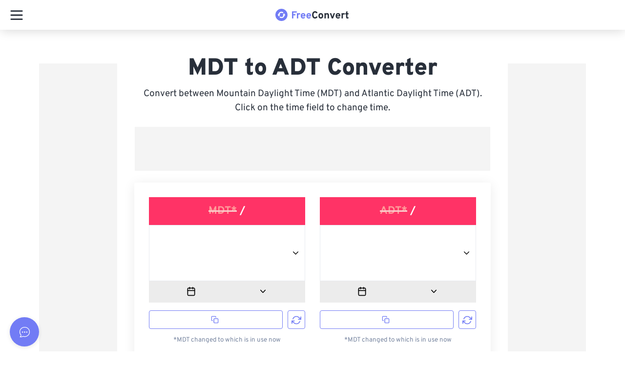

--- FILE ---
content_type: text/html; charset=utf-8
request_url: https://www.freeconvert.com/time/mdt-to-adt
body_size: 51474
content:
<!doctype html>
<html data-n-head-ssr lang="en" dir="ltr" data-n-head="%7B%22lang%22:%7B%22ssr%22:%22en%22%7D,%22dir%22:%7B%22ssr%22:%22ltr%22%7D%7D">
  <head >
    <meta data-n-head="ssr" charset="utf-8"><meta data-n-head="ssr" name="viewport" content="width=device-width, initial-scale=1"><meta data-n-head="ssr" name="format-detection" content="telephone=no"><meta data-n-head="ssr" name="referrer" content="unsafe-url"><meta data-n-head="ssr" data-hid="i18n-og" property="og:locale" content="en"><meta data-n-head="ssr" data-hid="i18n-og-alt-de" property="og:locale:alternate" content="de"><meta data-n-head="ssr" data-hid="i18n-og-alt-es" property="og:locale:alternate" content="es"><meta data-n-head="ssr" data-hid="i18n-og-alt-fr" property="og:locale:alternate" content="fr"><meta data-n-head="ssr" data-hid="i18n-og-alt-pt" property="og:locale:alternate" content="pt"><meta data-n-head="ssr" data-hid="i18n-og-alt-it" property="og:locale:alternate" content="it"><meta data-n-head="ssr" data-hid="i18n-og-alt-nl" property="og:locale:alternate" content="nl"><meta data-n-head="ssr" data-hid="i18n-og-alt-ja" property="og:locale:alternate" content="ja"><meta data-n-head="ssr" data-hid="i18n-og-alt-zh" property="og:locale:alternate" content="zh"><meta data-n-head="ssr" data-hid="i18n-og-alt-ko" property="og:locale:alternate" content="ko"><meta data-n-head="ssr" data-hid="i18n-og-alt-sv" property="og:locale:alternate" content="sv"><meta data-n-head="ssr" data-hid="i18n-og-alt-tr" property="og:locale:alternate" content="tr"><meta data-n-head="ssr" data-hid="i18n-og-alt-id" property="og:locale:alternate" content="id"><meta data-n-head="ssr" data-hid="i18n-og-alt-pl" property="og:locale:alternate" content="pl"><meta data-n-head="ssr" data-hid="description" name="description" content="MDT to ADT converter. Quickly convert Mountain Daylight Time (MDT) to Atlantic Daylight Time (ADT) accurately using our converter and conversion table."><meta data-n-head="ssr" data-hid="twitter:card" name="twitter:card" content="summary"><meta data-n-head="ssr" data-hid="twitter:title" name="twitter:title" content="MDT to ADT Converter - FreeConvert.com"><meta data-n-head="ssr" data-hid="twitter:description" name="twitter:description" content="MDT to ADT converter. Quickly convert Mountain Daylight Time (MDT) to Atlantic Daylight Time (ADT) accurately using our converter and conversion table."><meta data-n-head="ssr" data-hid="og:title" property="og:title" content="MDT to ADT Converter - FreeConvert.com"><meta data-n-head="ssr" data-hid="og:description" property="og:description" content="MDT to ADT converter. Quickly convert Mountain Daylight Time (MDT) to Atlantic Daylight Time (ADT) accurately using our converter and conversion table."><meta data-n-head="ssr" data-hid="og:type" property="og:type" content="website"><meta data-n-head="ssr" data-hid="og:image" property="og:image" content="https://www.freeconvert.com/img/logo.png"><meta data-n-head="ssr" data-hid="og:image:alt" property="og:image:alt" content="freeconvert.com logo"><meta data-n-head="ssr" data-hid="og:site_name" property="og:site_name" content="FreeConvert"><meta data-n-head="ssr" data-hid="og:url" property="og:url" content="https://www.freeconvert.com/time/mdt-to-adt"><title>MDT to ADT Converter - FreeConvert.com</title><link data-n-head="ssr" rel="preload" type="image/x-icon" href="/favicon.ico" as="icon"><link data-n-head="ssr" rel="preload stylesheet" href="https://www.freeconvert.com/styles/fonts/fonts.css"><link data-n-head="ssr" rel="preload stylesheet" href="https://www.freeconvert.com/styles/bootstrap.css"><link data-n-head="ssr" data-hid="i18n-alt-en" rel="alternate" href="https://www.freeconvert.com/time/mdt-to-adt" hreflang="en"><link data-n-head="ssr" data-hid="i18n-alt-de" rel="alternate" href="https://www.freeconvert.com/de/time/mdt-to-adt" hreflang="de"><link data-n-head="ssr" data-hid="i18n-alt-es" rel="alternate" href="https://www.freeconvert.com/es/time/mdt-to-adt" hreflang="es"><link data-n-head="ssr" data-hid="i18n-alt-fr" rel="alternate" href="https://www.freeconvert.com/fr/time/mdt-to-adt" hreflang="fr"><link data-n-head="ssr" data-hid="i18n-alt-pt" rel="alternate" href="https://www.freeconvert.com/pt/time/mdt-to-adt" hreflang="pt"><link data-n-head="ssr" data-hid="i18n-alt-it" rel="alternate" href="https://www.freeconvert.com/it/time/mdt-to-adt" hreflang="it"><link data-n-head="ssr" data-hid="i18n-alt-nl" rel="alternate" href="https://www.freeconvert.com/nl/time/mdt-to-adt" hreflang="nl"><link data-n-head="ssr" data-hid="i18n-alt-ja" rel="alternate" href="https://www.freeconvert.com/ja/time/mdt-to-adt" hreflang="ja"><link data-n-head="ssr" data-hid="i18n-alt-zh" rel="alternate" href="https://www.freeconvert.com/zh/time/mdt-to-adt" hreflang="zh"><link data-n-head="ssr" data-hid="i18n-alt-ko" rel="alternate" href="https://www.freeconvert.com/ko/time/mdt-to-adt" hreflang="ko"><link data-n-head="ssr" data-hid="i18n-alt-sv" rel="alternate" href="https://www.freeconvert.com/sv/time/mdt-to-adt" hreflang="sv"><link data-n-head="ssr" data-hid="i18n-alt-tr" rel="alternate" href="https://www.freeconvert.com/tr/time/mdt-to-adt" hreflang="tr"><link data-n-head="ssr" data-hid="i18n-alt-id" rel="alternate" href="https://www.freeconvert.com/id/time/mdt-to-adt" hreflang="id"><link data-n-head="ssr" data-hid="i18n-alt-pl" rel="alternate" href="https://www.freeconvert.com/pl/time/mdt-to-adt" hreflang="pl"><link data-n-head="ssr" data-hid="i18n-xd" rel="alternate" href="https://www.freeconvert.com/time/mdt-to-adt" hreflang="x-default"><link data-n-head="ssr" data-hid="i18n-can" rel="canonical" href="https://www.freeconvert.com/time/mdt-to-adt"><script data-n-head="ssr" data-hid="gtm-script">window['dataLayer']=[];if(!window._gtm_init){window._gtm_init=1;(function(w,n,d,m,e,p){w[d]=(w[d]==1||n[d]=='yes'||n[d]==1||n[m]==1||(w[e]&&w[e][p]&&w[e][p]()))?1:0})(window,navigator,'doNotTrack','msDoNotTrack','external','msTrackingProtectionEnabled');(function(w,d,s,l,x,y){w[x]={};w._gtm_inject=function(i){if(w.doNotTrack||w[x][i])return;w[x][i]=1;w[l]=w[l]||[];w[l].push({'gtm.start':new Date().getTime(),event:'gtm.js'});var f=d.getElementsByTagName(s)[0],j=d.createElement(s);j.async=true;j.src='https://www.googletagmanager.com/gtm.js?id='+i;f.parentNode.insertBefore(j,f);}})(window,document,'script','dataLayer','_gtm_ids','_gtm_inject')};["GTM-TRMVBM3"].forEach(function(i){window._gtm_inject(i)})</script><style data-vue-ssr-id="38905218:0 af6fda90:0 51f2ece2:0 0abc4b16:0 60da327f:0 60da327f:1 f7aa1e5a:0 1d5f5cee:0 698f5cfc:0 2cb3f5ba:0 3b28d7ed:0 4e85f49c:0 7bb074b2:0 3ab898fb:0 3e8f3a31:0 9324ec84:0 f5b2849c:0 31405ac2:0 24718244:0 5239eb30:0 4fd36149:0 3fa14b53:0 439c0cf2:0 6a725766:0 0d4e2526:0 47be58c5:0 6e707764:0 54fcaf94:0 db13c66a:0 18d25758:0 18d25758:1 09d24e5e:0 a2daea5e:0 512d0db7:0 8baf67fa:0 36b1dbd2:0 2a356a48:0 65c8cd72:0 64027ef0:0 d514ed0c:0 04e2a694:0 a688807a:0 57617509:0 8c2e4f82:0 17cde146:0 9d9295c8:0 e5e1d4b4:0 815b1098:0 09bd3610:0 5c067dae:0 666762a4:0 2976ec7d:0 57592628:0 33049693:0 aee80144:0 a3f6a1b8:0">*,::after,::before{font-family:Overpass,sans-serif;box-sizing:border-box; -webkit-font-smoothing: antialiased;-moz-osx-font-smoothing: grayscale;}.card,.dropdown,.dropleft,.dropright,.dropup,.link-primary svg{position:relative}.card,body{background-color:#fff}.link-primary,body{font-weight:400}article,aside,figcaption,figure,footer,header,hgroup,main,nav,section{display:block}html{overflow-x:hidden;line-height:1.15;-webkit-text-size-adjust:100%;-ms-text-size-adjust:100%;-ms-overflow-style:scrollbar;-webkit-tap-highlight-color:transparent}@media only screen and (max-width:320px){html{overflow-x:auto!important}}#__layout,#__nuxt,body,html{min-height:100dvh;min-width:100vw;max-width:100vw!important}body{margin:0;line-height:1.5;overflow:clip!important}.min-width{min-width:320px!important}.container--theme{max-width:800px!important;min-width:320px}@media only screen and (max-width:1440px){.container--theme{max-width:760px!important}}@media only screen and (max-width:1200px){.container--theme{max-width:612px!important}}@media only screen and (max-width:1024px){.container--theme{max-width:870px!important}}.scroll--off{-ms-overflow-style:none;scrollbar-width:none;overflow-y:hidden;height:100dvh}.scroll--off::-webkit-scrollbar{display:none}a:active,a:focus{text-decoration:none!important}input::placeholder{color:#c5c5c5;opacity:1}input:-ms-input-placeholder{color:#c5c5c5}input::-ms-input-placeholder{color:#c5c5c5}@media only screen and (max-width:768px){.container--theme{max-width:100vw!important}.container{padding-right:20px;padding-left:20px}.visible-in-web{display:none!important}}@media only screen and (min-width:769px){.visible-in-mobile{display:none!important}}@media only screen and (min-width:1281px){.visible-in-mobile__navigation{display:none!important}}.card,.display-flex{display:flex}.nav-link{color:#282f3a}.grecaptcha-badge{width:70px!important;overflow:hidden!important;transition:.3s!important;left:4px!important}.grecaptcha-badge:hover{width:256px!important}.link-primary svg{top:-2px}.text-left{text-align:left!important}@media only screen and (min-width:768px){.text-md-left{text-align:left!important}}@media only screen and (min-width:1200px){.text-xl-left{text-align:left!important}.text-xl-right{text-align:right!important}.float-xl-right{float:right!important}}@media only screen and (min-width:1600px){.col-xxl{-ms-flex-preferred-size:0;flex-basis:0;-ms-flex-positive:1;flex-grow:1;max-width:100%}.col-xxl-auto{-ms-flex:0 0 auto;flex:0 0 auto;width:auto;max-width:100%}.col-xxl-1{-ms-flex:0 0 8.333333%;flex:0 0 8.333333%;max-width:8.333333%}.col-xxl-2{-ms-flex:0 0 16.666667%;flex:0 0 16.666667%;max-width:16.666667%}.col-xxl-3{-ms-flex:0 0 25%;flex:0 0 25%;max-width:25%}.col-xxl-4{-ms-flex:0 0 33.333333%;flex:0 0 33.333333%;max-width:33.333333%}.col-xxl-5{-ms-flex:0 0 41.666667%;flex:0 0 41.666667%;max-width:41.666667%}.col-xxl-6{-ms-flex:0 0 50%;flex:0 0 50%;max-width:50%}.col-xxl-7{-ms-flex:0 0 58.333333%;flex:0 0 58.333333%;max-width:58.333333%}.col-xxl-8{-ms-flex:0 0 66.666667%;flex:0 0 66.666667%;max-width:66.666667%}.col-xxl-9{-ms-flex:0 0 75%;flex:0 0 75%;max-width:75%}.col-xxl-10{-ms-flex:0 0 83.333333%;flex:0 0 83.333333%;max-width:83.333333%}.col-xxl-11{-ms-flex:0 0 91.666667%;flex:0 0 91.666667%;max-width:91.666667%}.col-xxl-12{-ms-flex:0 0 100%;flex:0 0 100%;max-width:100%}}a{color:#727cf5;text-decoration:none;background-color:transparent}a:hover{color:#5962dd}.text-center{text-align:center!important}.text-right{text-align:right!important}.text-muted{color:#686868!important}.p-0{padding:0!important}.mb-1,.my-1{margin-bottom:.25rem!important}.card{flex-direction:column;min-width:0;word-wrap:break-word;background-clip:border-box;border:1px solid rgba(40,47,58,.125);border-radius:.25rem}.table-responsive{display:block;width:100%;overflow-x:auto;-webkit-overflow-scrolling:touch}.error-text,.text-danger{color:#f36!important}img{border-style:none}img,svg{vertical-align:middle}.main-wrapper .navbar-container{width:calc(100% - 240px)!important}@media only screen and (max-width:1280px){.visible-in-web__navigation{display:none!important}.main-wrapper .navbar-container{width:100%!important}}.main-wrapper.sidebar-folded .navbar-container{width:calc(100% - 70px)!important}h2,h3{margin-top:24px}h3,h4,li,p{margin-bottom:10px}h2,h3,h4{font-weight:600;line-height:26px}h2{font-size:23px;margin-bottom:16px}h3{font-size:20px}h4{font-size:17px;margin-top:16px}li,p{text-align:left;font-size:16px;font-weight:300;line-height:24px}.noselect{-webkit-touch-callout:none;-webkit-user-select:none;-khtml-user-select:none;-moz-user-select:none;-ms-user-select:none;user-select:none}.form-control.invalid,.form-control.invalid:hover{border-color:#f36!important}.no-radius{border-radius:0!important}
.hover-pop {
    scale: 1;
    &:hover {
        scale: 1.1 !important;
        transition: scale 0.15s ease-in-out;
    }
}
.fade-hidden {
    transition: opacity 0.15s ease-in-out;
    opacity: 0;
    pointer-events: none;
}
.fade-visible {
    transition: opacity 0.15s ease-in-out;
    opacity: 1;
    pointer-events: all;
}
.w-100 {
    width: 100%;
}
.zd-launcher-round {
    box-shadow: rgba(0, 0, 0, 0.1) 0px 2px 8px;
    transform: none !important;
    opacity: 1 !important;
    animation: none !important;
    scale: 1 !important;
}
:root{
    --primaryHover:#656ee0!important;
    --primaryActive:#656ee0!important;
    --primary:#727cf5!important;
    --primaryDark:#1e2e47!important;
    --info:#368fff!important;
    --infoHover:#317ffb!important;
    --infoActive:#2c74e8!important;
    --success:#54f59d!important;
    --successHover:#4ee795!important;
    --successActive:#45cf85!important;
    --failure:#f45f6d!important;
    --failureHover:#f44153!important;
    --failureActive:#e73a4b!important;
    --warning:#f9c750!important;
    --warningHover:#f8b32d!important;
    --warningActive:#f79f18!important;
    --grey:#7987a1!important;
    --greyHover:#66738a!important;
    --greyActive:#66738a!important;
    --none:#f5f4f3!important;
    --noneHover:#727cf5!important;
    --noneActive:#727cf5!important;
    --transparent:transparent!important;
    --transparentHover:rgba(0, 0, 0, 0.1)!important;
    --transparentActive:rgba(0, 0, 0, 0.15)!important;
    --primaryText:#282f3a!important;
    --primaryTextActive:#727cf5!important;
    --primaryTextInactive:#7987a1!important;
    --primaryDisabledBorder:#e8ebf1!important;
    --white:#ffffff!important;
    --whiteHover:#f8f8f8!important;
    --black:#212121!important
}
.button{
    padding:9px 7px 7px;
    border:0;
    outline:0;
    color:#000;
    font-size:14px;
    border-radius:4px;
    overflow:hidden;
    position:relative;
    box-sizing:border-box;
    display:flex;
    align-items:center;
    text-decoration:none
}
.button.active,.button:active,.button:hover{
    background-color:#e3e5e8;
    cursor:pointer;
    text-decoration:none
}
.button.disabled,.button:disabled{
    cursor:default;
    opacity:.6;
    pointer-events:none
}
.button.compact {
    padding: 0 !important;
    background-color: transparent;
}
.button.compact:active,.button.compact:hover{
    background-color: transparent
}
.button.info{
    background-color:var(--info);
    border:1px solid var(--info)
}
.button.info:active,.button.info:hover{
    background-color:var(--infoHover)
}
.button.grey{
    background-color:var(--grey);
    color:var(--white)
}
.button.grey:active{
    background-color:var(--greyActive);
    border-color:var(--greyActive)
}
.button.grey:hover{
    background-color:var(--greyHover);
    border-color:var(--greyHover)
}
.button.success{
    background-color:var(--success);
    border:1px solid var(--success)
}
.button.success:active{
    background-color:var(--successActive);
    border-color:var(--successActive)
}
.button.success:hover{
    background-color:var(--successHover);
    border-color:var(--successHover)
}
.button.failure{
    background-color:var(--failure);
    color:var(--white);
    border:1px solid var(--failure)
}
.button.failure:active{
    background-color:var(--failureActive);
    border-color:var(--failureActive)
}
.button.failure:hover{
    background-color:var(--failureHover);
    border-color:var(--failureHover)
}
.button.warning{
    background-color:var(--warning);
    color:var(--white);
    border:1px solid var(--warning)
}
.button.light_outline,.button.link,.button.primary_outline,.button.transparent{
    background-color:var(--transparent);
    box-shadow:none
}
.button.warning:active{
    background-color:var(--warningActive);
    border-color:var(--warningActive)
}
.button.warning:hover{
    background-color:var(--warningHover);
    border-color:var(--warningHover)
}
.button.transparent{
    border:0
}
.button.transparent:active{
    background-color:var(--transparentActive);
    color:var(--white)
}
.button.transparent:hover{
    background-color:var(--transparentHover);
    color:var(--white)
}
.button.link{
    color:var(--primaryText);
    border:0
}
.button.link:active,.button.link:hover{
    color:#727cf5
}
.button.primary{
    background-color:#727cf5;
    color:var(--white);
    border:0
}
.button.primary:active,.button.primary:hover{
    background-color:#656ee0
}
.button.outline{
    background-color:var(--transparent);
    color:#7987a1;
    border:1px solid #7987a1;
    box-shadow:none
}
.button.outline:active,.button.outline:hover{
    background-color:#727cf5;
    color:var(--white);
    border:1px solid #727cf5
}
.button.primary_link,.button.primary_link:active,.button.primary_link:hover{
    background-color:var(--transparent);
    color:#727cf5;
    border:0;
    box-shadow:none
}
.button.primary_outline{
    color:#727cf5;
    border:1px solid #727cf5
}
.button.primary_outline:active,.button.primary_outline:hover{
    color:var(--white);
    background-color:#727cf5
}
.button.danger_outline{
    color:#f45f6d;
    border:1px solid #f45f6d
}
.button.danger_outline:active,.button.danger_outline:hover{
    color:var(--white);
    background-color:#f45f6d
}
.button.light_outline{
    color:var(--white);
    border:1px solid var(--white)
}
.button.light_outline:active,.button.light_outline:hover{
    color:#727cf5;
    background-color:var(--white)
}
.button.oval{
    border-radius:50vh!important;
    overflow:visible!important
}
.button.icon{
    border:none;
    background:0 0;
    padding:0
}


.nuxt-progress {
  position: fixed;
  top: 0px;
  left: 0px;
  right: 0px;
  height: 5px;
  width: 0%;
  opacity: 1;
  transition: width 0.1s, opacity 0.4s;
  background-color: #727CF5;
  z-index: 999999;
}
.nuxt-progress.nuxt-progress-notransition {
  transition: none;
}
.nuxt-progress-failed {
  background-color: red;
}

#fc[data-v-16640642]{min-height:100dvh;display:flex;justify-content:space-between;flex-direction:column;position:relative}#fc__app[data-v-16640642]{padding-top:58px;flex-grow:1;position:relative;z-index:1}#fc__app.hasbreadcrumb[data-v-16640642]{padding-top:106px !important}@media only screen and (max-width: 1280px){#fc__app.hasbreadcrumb[data-v-16640642]{padding-top:62px !important}}@media only screen and (max-width: 1280px){#fc__app[data-v-16640642]{padding-top:62px !important}}#fc .loader[data-v-16640642]{position:fixed;top:0;left:0;bottom:0;right:0;background:#fff;display:flex;justify-content:center;align-items:center;z-index:10000}
.resize-observer[data-v-8859cc6c]{position:absolute;top:0;left:0;z-index:-1;width:100%;height:100%;border:none;background-color:transparent;pointer-events:none;display:block;overflow:hidden;opacity:0}.resize-observer[data-v-8859cc6c] object{display:block;position:absolute;top:0;left:0;height:100%;width:100%;overflow:hidden;pointer-events:none;z-index:-1}.v-popper__popper{z-index:10000;top:0;left:0;outline:none}.v-popper__popper.v-popper__popper--hidden{visibility:hidden;opacity:0;transition:opacity .15s,visibility .15s;pointer-events:none}.v-popper__popper.v-popper__popper--shown{visibility:visible;opacity:1;transition:opacity .15s}.v-popper__popper.v-popper__popper--skip-transition,.v-popper__popper.v-popper__popper--skip-transition>.v-popper__wrapper{transition:none!important}.v-popper__backdrop{position:absolute;top:0;left:0;width:100%;height:100%;display:none}.v-popper__inner{position:relative;box-sizing:border-box;overflow-y:auto}.v-popper__inner>div{position:relative;z-index:1;max-width:inherit;max-height:inherit}.v-popper__arrow-container{position:absolute;width:10px;height:10px}.v-popper__popper--arrow-overflow .v-popper__arrow-container,.v-popper__popper--no-positioning .v-popper__arrow-container{display:none}.v-popper__arrow-inner,.v-popper__arrow-outer{border-style:solid;position:absolute;top:0;left:0;width:0;height:0}.v-popper__arrow-inner{visibility:hidden;border-width:7px}.v-popper__arrow-outer{border-width:6px}.v-popper__popper[data-popper-placement^=top] .v-popper__arrow-inner,.v-popper__popper[data-popper-placement^=bottom] .v-popper__arrow-inner{left:-2px}.v-popper__popper[data-popper-placement^=top] .v-popper__arrow-outer,.v-popper__popper[data-popper-placement^=bottom] .v-popper__arrow-outer{left:-1px}.v-popper__popper[data-popper-placement^=top] .v-popper__arrow-inner,.v-popper__popper[data-popper-placement^=top] .v-popper__arrow-outer{border-bottom-width:0;border-left-color:transparent!important;border-right-color:transparent!important;border-bottom-color:transparent!important}.v-popper__popper[data-popper-placement^=top] .v-popper__arrow-inner{top:-2px}.v-popper__popper[data-popper-placement^=bottom] .v-popper__arrow-container{top:0}.v-popper__popper[data-popper-placement^=bottom] .v-popper__arrow-inner,.v-popper__popper[data-popper-placement^=bottom] .v-popper__arrow-outer{border-top-width:0;border-left-color:transparent!important;border-right-color:transparent!important;border-top-color:transparent!important}.v-popper__popper[data-popper-placement^=bottom] .v-popper__arrow-inner{top:-4px}.v-popper__popper[data-popper-placement^=bottom] .v-popper__arrow-outer{top:-6px}.v-popper__popper[data-popper-placement^=left] .v-popper__arrow-inner,.v-popper__popper[data-popper-placement^=right] .v-popper__arrow-inner{top:-2px}.v-popper__popper[data-popper-placement^=left] .v-popper__arrow-outer,.v-popper__popper[data-popper-placement^=right] .v-popper__arrow-outer{top:-1px}.v-popper__popper[data-popper-placement^=right] .v-popper__arrow-inner,.v-popper__popper[data-popper-placement^=right] .v-popper__arrow-outer{border-left-width:0;border-left-color:transparent!important;border-top-color:transparent!important;border-bottom-color:transparent!important}.v-popper__popper[data-popper-placement^=right] .v-popper__arrow-inner{left:-4px}.v-popper__popper[data-popper-placement^=right] .v-popper__arrow-outer{left:-6px}.v-popper__popper[data-popper-placement^=left] .v-popper__arrow-container{right:-10px}.v-popper__popper[data-popper-placement^=left] .v-popper__arrow-inner,.v-popper__popper[data-popper-placement^=left] .v-popper__arrow-outer{border-right-width:0;border-top-color:transparent!important;border-right-color:transparent!important;border-bottom-color:transparent!important}.v-popper__popper[data-popper-placement^=left] .v-popper__arrow-inner{left:-2px}.v-popper--theme-dropdown .v-popper__inner{background:#fff;color:#000;border-radius:6px;border:1px solid #ddd;box-shadow:0 6px 30px #0000001a}.v-popper--theme-dropdown .v-popper__arrow-inner{visibility:visible;border-color:#fff}.v-popper--theme-dropdown .v-popper__arrow-outer{border-color:#ddd}.v-popper--theme-tooltip .v-popper__inner{background:rgba(0,0,0,.8);color:#fff;border-radius:6px;padding:7px 12px 6px}.v-popper--theme-tooltip .v-popper__arrow-outer{border-color:#000c}

.v-popper__wrapper{max-width:480px}@media only screen and (max-width: 480px){.v-popper__wrapper{max-width:100vw}}.v-popper__inner{background:rgba(33,33,33,.7) !important;overflow-wrap:break-word}.v-popper__inner *{overflow-wrap:break-word}.v-popper__arrow-outer{opacity:.7}@media only screen and (max-width: 768px){#launcher-frame{min-width:85px !important;max-width:85px !important}}
.navbar-container[data-v-ed8b2202]{background:#fff;position:fixed;top:0;z-index:50;box-shadow:0 3px 24px rgba(0,0,0,.08);height:auto;padding:0;transition:all .2s ease-in-out;max-width:100vw}.navbar-container.has-dialog[data-v-ed8b2202]{z-index:1}@media only screen and (max-width: 768px){.navbar-container[data-v-ed8b2202]{width:100% !important}}#Navigation[data-v-ed8b2202]{background-color:#fff;transition:width .1s ease,left .1s ease;padding:0;z-index:100}#Navigation.shadow[data-v-ed8b2202]{box-shadow:0 3px 24px rgba(0,0,0,.08)}@media only screen and (max-width: 1280px){#Navigation[data-v-ed8b2202]{z-index:210}}#Navigation.sidebar-folded .page-wrapper .navbar[data-v-ed8b2202]{width:100% !important;left:0 !important}#Navigation .navbar-content[data-v-ed8b2202]{display:flex;width:100%;height:100%;padding:0 25px}@media only screen and (max-width: 1280px){#Navigation .navbar-content[data-v-ed8b2202]{padding:0}}@media only screen and (max-width: 1280px){.navbar-content[data-v-ed8b2202]{padding:0 !important}}

.sidebar-folded .page-wrapper .navbar {
  width: 100% !important;
  left: 0 !important;
  right: 0;
}

.invisible[data-v-6b088f1c]{opacity:0;transition:opacity .3s ease-out}.navigation-responsive[data-v-6b088f1c]{position:relative;padding:8px 16px;width:100%;display:none}.navigation-responsive .Logo[data-v-6b088f1c]{display:contents !important}@media only screen and (max-width: 1280px){.navigation-responsive.tab[data-v-6b088f1c]{display:block;box-shadow:0 3px 24px rgba(0,0,0,.08)}}@media only screen and (max-width: 1280px){.navigation-responsive[data-v-6b088f1c]{display:block;box-shadow:0 3px 24px rgba(0,0,0,.08)}}.navigation-responsive__navbar[data-v-6b088f1c]{padding:5px 0;z-index:100}.navigation-responsive__drawer[data-v-6b088f1c]{position:fixed;top:0;left:-100vw;bottom:0;display:flex;height:100dvh;width:100vw;overflow-x:auto;background-color:#fff;transition:.3s ease-out left;-moz-transition:.3s ease-out left;-webkit-transition:.3s ease-out left}.navigation-responsive__search[data-v-6b088f1c]{height:35px;width:35px;position:relative}.navigation-responsive__search .search[data-v-6b088f1c]{position:absolute;top:0;right:0}
.button-burger-menu[data-v-00bbbc7b]{transform:scale(0.7);position:relative;height:28px;width:36px;cursor:pointer;z-index:10}.button-burger-menu .line-top[data-v-00bbbc7b],.button-burger-menu .line-middle[data-v-00bbbc7b],.button-burger-menu .line-bottom[data-v-00bbbc7b]{position:absolute;display:block;height:4px;width:36px;border-radius:2px;background:#000}.button-burger-menu .line-top[data-v-00bbbc7b]{top:0;transform-origin:34px 2px}.button-burger-menu .line-middle[data-v-00bbbc7b]{top:12px;transition:opacity 200ms linear}.button-burger-menu .line-bottom[data-v-00bbbc7b]{bottom:0;transform-origin:34px 2px}.button-burger-menu.is-open .line-top[data-v-00bbbc7b]{animation:line-top-out-00bbbc7b 600ms linear normal;animation-fill-mode:forwards;background:#282f3a}.button-burger-menu.is-open .line-middle[data-v-00bbbc7b]{opacity:0;background:#282f3a}.button-burger-menu.is-open .line-bottom[data-v-00bbbc7b]{animation:line-bot-out-00bbbc7b 600ms linear normal;animation-fill-mode:forwards;background:#282f3a}.button-burger-menu.is-closed .line-top[data-v-00bbbc7b]{animation:line-top-in-00bbbc7b 600ms linear normal;animation-fill-mode:forwards;background:#282f3a}.button-burger-menu.is-closed .line-middle[data-v-00bbbc7b]{transition-delay:200ms;background:#282f3a}.button-burger-menu.is-closed .line-bottom[data-v-00bbbc7b]{animation:line-bot-in-00bbbc7b 600ms linear normal;animation-fill-mode:forwards;background:#282f3a}@keyframes fade-in-00bbbc7b{0%{background:#282f3a}30%{background:#727cf5}100%{background:#fff}}@keyframes fade-out-00bbbc7b{0%{background:#fff}70%{background:#727cf5}100%{background:#282f3a}}@keyframes line-top-in-00bbbc7b{0%{left:-5px;bot:0;transform:rotate(-45deg)}20%{left:-5px;bot:0;transform:rotate(-60deg)}80%{left:0;bot:0;transform:rotate(15deg)}100%{left:0;bot:1px;transform:rotate(0deg)}}@keyframes line-top-out-00bbbc7b{0%{left:0;top:0;transform:rotate(0deg)}20%{left:0;top:0;transform:rotate(15deg)}80%{left:-5px;top:0;transform:rotate(-60deg)}100%{left:-5px;top:1px;transform:rotate(-45deg)}}@keyframes line-bot-in-00bbbc7b{0%{left:-5px;transform:rotate(45deg)}20%{left:-5px;bot:0;transform:rotate(60deg)}80%{left:0;bot:0;transform:rotate(-15deg)}100%{left:0;transform:rotate(0deg)}}@keyframes line-bot-out-00bbbc7b{0%{left:0;transform:rotate(0deg)}20%{left:0;transform:rotate(-15deg)}80%{left:-5px;transform:rotate(60deg)}100%{left:-5px;transform:rotate(45deg)}}
.Logo[data-v-11580f7e]{font-weight:900;font-size:1.25em}.Logo img[data-v-11580f7e]{height:25px;width:auto;margin-right:2px}.Logo[data-v-11580f7e]:hover{text-decoration:none}.Logo .main[data-v-11580f7e]{color:#727cf5}.Logo .dark[data-v-11580f7e]{color:#282f3a}.Logo .regular[data-v-11580f7e]{color:#828a98}.Logo .light[data-v-11580f7e]{color:#fff}
.navigation-drawer[data-v-4ddc6f6a]{width:100%;height:100%;max-height:100dvh;padding-top:60px;overflow:auto;position:relative;z-index:1000}.navigation-drawer__header[data-v-4ddc6f6a]{position:absolute;top:0;left:0;right:0;height:70px;display:flex;justify-content:center;align-items:center}.navigation-drawer__search[data-v-4ddc6f6a]{padding:10px 0;display:flex;justify-content:center;position:relative}.navigation-drawer__search[data-v-4ddc6f6a]:before{content:"";position:absolute;left:4%;bottom:0;height:1px;width:92%;border-bottom:1px solid #f5f4f3}.navigation-drawer__body[data-v-4ddc6f6a]{height:calc(100dvh - 130px);overflow:auto}
.site-search[data-v-54014a2f]{width:85%;position:relative}@media only screen and (min-width: 1025px){.site-search[data-v-54014a2f]{width:100%}}.site-search__box[data-v-54014a2f]{position:relative}.site-search__box--input[data-v-54014a2f]{width:100%;height:40px;border:none;background-color:#f8f8f8;border-radius:25px;padding:7px 8px 7px 18px}.site-search__box--input[data-v-54014a2f]::placeholder{color:#7987a1;opacity:1}.site-search__box--input[data-v-54014a2f]:focus,.site-search__box--input[data-v-54014a2f]:active{outline:1px solid #727cf5;background:transparent;box-shadow:none}.site-search__box--icon[data-v-54014a2f]{color:#7987a1;position:absolute;right:12px;top:7px}.site-search__box:hover .site-search__box--icon[data-v-54014a2f]{color:#727cf5}.site-search__box:hover .close-icon[data-v-54014a2f]{cursor:pointer}.site-search__box:hover .site-search__box--input[data-v-54014a2f]{outline:1px solid #727cf5;box-shadow:none}.site-search__box--input:focus + .site-search__box--icon[data-v-54014a2f]{color:#727cf5}.site-search__result[data-v-54014a2f]{width:100%;position:absolute;top:50px;background:#fff;border-radius:5px;-moz-box-shadow:0 3px 24px rgba(0,0,0,.08);-webkit-box-shadow:0 3px 24px rgba(0,0,0,.08);box-shadow:0 3px 24px rgba(0,0,0,.08);padding-top:12px;z-index:999}@media only screen and (max-width: 1024px){.site-search__result[data-v-54014a2f]{-moz-box-shadow:0 -5px 0 #fff,0 18px 29px rgba(0,0,0,.75);-webkit-box-shadow:0 -5px 0 #fff,0 18px 29px rgba(0,0,0,.75);box-shadow:0 -5px 0 #fff,0 18px 29px rgba(0,0,0,.75)}}.site-search__result ul[data-v-54014a2f]{list-style-type:none;margin:0;padding:0}.site-search__result ul li[data-v-54014a2f]{padding:12px 24px}.site-search__result ul li[data-v-54014a2f]:hover,.site-search__result ul li .selected[data-v-54014a2f]{background-color:#f8f8f8;color:#727cf5;cursor:pointer}.site-search__result ul li a[data-v-54014a2f]{color:inherit;display:block}.site-search__result .selected[data-v-54014a2f]{background-color:#f8f8f8;color:#727cf5;cursor:pointer}.site-search .empty[data-v-54014a2f]{padding:0 24px}
.hl[data-v-47dc278d]{height:1px;background-color:#f5f4f3;padding:0 !important;margin-left:16px !important}.navigation-auth[data-v-47dc278d]{margin-left:10px}@media only screen and (max-width: 1280px){.navigation-auth[data-v-47dc278d]{flex-direction:column-reverse;margin:0 16px}.navigation-auth.logged-in[data-v-47dc278d]{margin-bottom:0}}@media only screen and (max-width: 1280px){.navigation-auth__account-button[data-v-47dc278d]{padding:0 16px}}.navigation-auth__account-options[data-v-47dc278d]{list-style:none}.navigation-auth__account-options li svg[data-v-47dc278d]{position:relative;margin-right:10px}.navigation-auth__icon-button[data-v-47dc278d]{height:40px;width:40px;padding:5px;transition:0s all;background-color:#f8f8f8}.navigation-auth__icon-button .dot[data-v-47dc278d]{display:inline-block;height:12px;width:12px;background:#727cf5;position:absolute;top:0;right:0;border-radius:50%;border:2px solid #fff}.navigation-auth__icon[data-v-47dc278d]{transform:scale(0.7)}.navigation-auth__wrapper[data-v-47dc278d]{display:flex}@media only screen and (max-width: 1280px){.navigation-auth__wrapper[data-v-47dc278d]{margin-top:10px;flex-direction:column;width:100%}}.navigation-auth__button[data-v-47dc278d]{margin-left:10px;display:block;text-align:center;justify-content:center;font-size:16px;padding:7px 7px 5px 7px}@media only screen and (max-width: 1280px){.navigation-auth__button[data-v-47dc278d]{margin:0 0 10px 0;font-size:14px;width:90%}}@media only screen and (max-width: 1280px){.navigation-auth__button--login[data-v-47dc278d]{color:#727cf5;border:1px solid #727cf5}.navigation-auth__button--login[data-v-47dc278d]:hover{background-color:#f6f7ff}}@media only screen and (max-width: 1280px){.navigation-auth__button--signup[data-v-47dc278d]{background-color:#727cf5;color:#fff}.navigation-auth__button--signup[data-v-47dc278d]:hover{background-color:#656ee0}}
.navigation-auth__icon-button{color:#000 !important}.user-dropdown{background:#fff}.user-dropdown__item{font-size:16px !important;display:block;width:100%;padding:.25rem 1.5rem;clear:both;font-weight:400;color:#212529;text-align:inherit;background-color:transparent;border:0;width:172px;height:42px;display:flex;justify-content:start;align-items:center}.user-dropdown__item:hover{background-color:#727cf5;color:#fff}
.bold-header[data-v-244e7091]{font-weight:600}.nested-links[data-v-244e7091]{width:100%;border-bottom:1px solid #f5f4f3}.nested-links__parent[data-v-244e7091]{width:100%;display:flex;justify-content:space-between;align-items:center;padding:16px 0;box-sizing:border-box;cursor:pointer;color:#282f3a !important;background:none;border:none}.nested-links__parent[data-v-244e7091]:active,.nested-links__parent[data-v-244e7091]:hover{text-decoration:none !important}.nested-links__parent.active[data-v-244e7091]{text-decoration:none !important}.nested-links__parent.active .nested-links__parent__text[data-v-244e7091]{color:#727cf5}.nested-links__parent__text[data-v-244e7091]{flex-grow:1;color:#282f3a !important;text-align:left;display:flex}.nested-links__parent__icon[data-v-244e7091]{float:right;transform:scale(1, 0.5);-webkit-transform:scale(1, 0.5);-moz-transform:scale(1, 0.5);-ms-transform:scale(1, 0.5);-o-transform:scale(1, 0.5);transition:.3s ease-in-out all}.nested-links__parent__icon.active[data-v-244e7091]{transform:scaleY(-1) scale(1, 0.5);transition:.3s ease-in-out all}.nested-links__content[data-v-244e7091]{height:0;overflow:auto}.nested-links__content.active[data-v-244e7091]{height:auto}.nested-links ul[data-v-244e7091]{list-style:none;width:100%;box-sizing:border-box;border-top:none;height:auto;overflow:hidden;transition:.3s ease-in-out max-height;-moz-transition:.3s ease-in-out max-height;-webkit-transition:.3s ease-in-out max-height}.nested-links ul li[data-v-244e7091]{padding:15px 16px;width:100%}.nested-links ul li[data-v-244e7091]:last-child{border-bottom:none}.nested-links ul li a[data-v-244e7091]{color:#282f3a}
.drop[data-v-14ab5a00]{position:relative;margin:0;display:inline-block}.drop__trigger[data-v-14ab5a00]{padding:5px;background-color:transparent;text-decoration:none;color:#282f3a;display:flex;align-items:center}.drop__trigger[data-v-14ab5a00]:hover{color:#727cf5;background-color:transparent}.drop__trigger svg[data-v-14ab5a00]{transform:scale(0.7);transition:all ease-out .2s;pointer-events:none;min-width:25px;float:right}.drop__trigger__text[data-v-14ab5a00]{flex-grow:1}.drop__content[data-v-14ab5a00]{transform:translateY(-100%);pointer-events:none;transform-origin:0 0;border-radius:4px;overflow:hidden}.drop__content.drop-pos-top[data-v-14ab5a00]{transform:translateY(100%)}.drop__content-wrapper[data-v-14ab5a00]{position:absolute;left:0;top:calc(100%);border-radius:4px;overflow:hidden;background:transparent;pointer-events:none;z-index:49}.drop__content-wrapper.drop-pos-top[data-v-14ab5a00]{top:auto;bottom:calc(100%);right:0;left:auto;top:auto}.drop__content-wrapper.drop-pos-left[data-v-14ab5a00]{right:0;left:auto}.drop:hover .drop__content[data-v-14ab5a00]{opacity:1 !important;pointer-events:auto !important;transform:translateY(0) !important}.drop:hover.hidden .drop__content[data-v-14ab5a00]{opacity:0 !important;pointer-events:none !important;transform:translateY(-1) !important}.drop:hover .drop__content-wrapper[data-v-14ab5a00]{box-shadow:0 14px 50px rgba(0,0,0,.08)}.drop:hover.hidden .drop__content-wrapper[data-v-14ab5a00]{box-shadow:none}.drop:hover .drop__content-wrapper.drop-pos-top[data-v-14ab5a00]{box-shadow:0 15px 50px rgba(0,0,0,.25)}.drop:hover .drop__trigger svg.drop__icon[data-v-14ab5a00]{transform:scale(0.7) scaleY(-1)}.drop:hover .drop__trigger svg[data-v-14ab5a00]{color:#727cf5}.drop .drop__content-wrapper:focus-within .drop__content[data-v-14ab5a00]{opacity:0;pointer-events:none;transform:translateY(-1)}.drop.lang-selector[data-v-14ab5a00]{font-size:14px}.drop.lang-selector:hover .drop__trigger[data-v-14ab5a00]{background-color:rgba(0,0,0,.1) !important}.drop.lang-selector .drop__trigger[data-v-14ab5a00]{color:#89919d;padding:8px;border-radius:4px}.drop.target-selector .drop__content-wrapper[data-v-14ab5a00]{right:0;left:auto}.drop.target-selector .drop__content[data-v-14ab5a00]{background:#fff}
.navbar[data-v-ed111bba]{flex-wrap:wrap}.navigation-links--responsive.logged-in[data-v-ed111bba]{padding-top:0}
.navigation-web[data-v-47766772]{background:#fff;position:relative;z-index:10;padding:0 15px}.navigation-web nav[data-v-47766772]{max-width:1280px;margin:0 auto;display:flex;justify-content:space-between;align-items:center;padding:0 16px;width:100%;min-height:57px}.navigation-web nav.dashboard[data-v-47766772]{max-width:none;width:100% !important}@media only screen and (max-width: 1280px){.navigation-web nav[data-v-47766772]{display:none}}.navigation-web nav .search[data-v-47766772]{position:relative}@media only screen and (width: 1024px){.navigation-web nav .search[data-v-47766772]{max-width:160px}}@media only screen and (min-width: 1025px){.navigation-web nav .search[data-v-47766772]{min-width:250px}}@media only screen and (min-width: 1280px){.navigation-web nav .search[data-v-47766772]{min-width:320px}}
@media only screen and (max-width: 1280px){.dashboardLogo{display:none !important}}@media only screen and (max-width: 1280px){.navigation-web .navbar.dashboard{padding:0}}.modal_content{width:1340px;max-width:1340px;padding:20px;border-radius:4px;background-color:#fff;z-index:1040}@media only screen and (max-width: 1340px){.modal_content{width:1230px !important}}
.navigation-tools-dropdown:hover a[data-v-47965b1a]{text-decoration:none;color:#727cf5}.nav-item a[data-v-47965b1a],.nav-item a[data-v-47965b1a]:hover,.nav-item a[data-v-47965b1a]:active{text-decoration:none}.navigation-links__links[data-v-47965b1a]{flex-grow:1;margin:0 10px 0 60px;padding:3px 0}@media only screen and (max-width: 1280px){.navigation-links__links[data-v-47965b1a]{margin:0 0 0 0 !important;flex-direction:column}}.navigation-links__links__item[data-v-47965b1a]{margin:0 16px}.navigation-links__links__item:hover a[data-v-47965b1a]{text-decoration:none;color:#727cf5}.navigation-links__links__item a[data-v-47965b1a]{color:#282f3a;font-size:16px}.navigation-links__links__item[data-v-47965b1a]:first-child{margin-left:10px}@media only screen and (max-width: 1280px){.navigation-links__links__item[data-v-47965b1a]{margin:0}.navigation-links__links__item--top[data-v-47965b1a]{margin-bottom:10px !important}}
@media screen and (max-width: 1280px){.navigation-links__links.dashboard{max-width:380px !important}.navigation-links__links.dashboard li{margin:0;padding:0 10px}.navigation-links__links.dashboard li a[data-automation-id=NavigationPricing]{padding:0 10px}}.converters{width:220px !important}.navigation-links__links__item .drop .drop__trigger{font-size:16px !important;padding:9px 5px !important}
.active[data-v-47965b1a]{color:#727cf5 !important}.drop[data-v-47965b1a]{position:relative;margin:0;display:inline-block}.drop svg[data-v-47965b1a]{transform:scale(0.7);transition:all ease-out .2s;pointer-events:none;min-width:25px;float:right}
#breadcrumb{width:100%;padding-left:0;border-top:1px solid #f5f4f3;background-color:#fff;padding:0;position:absolute;top:100%;left:0;right:0;box-shadow:0 3px 24px rgba(0,0,0,.08);transition:all .3s ease-out;max-height:48px}#breadcrumb.invisible{top:0;z-index:0}@media only screen and (max-width: 1280px){#breadcrumb{display:none}}#breadcrumb .breadcrumb{display:flex;align-items:center;max-width:1280px;width:100%;height:48px;margin:0 auto;background-color:transparent;opacity:1;padding:12px 16px;list-style:none}#breadcrumb .breadcrumb li{position:relative;padding-left:30px;margin:0}#breadcrumb .breadcrumb li:first-child{padding-left:0}#breadcrumb .breadcrumb li:last-child a{color:#7987a1}#breadcrumb .breadcrumb li a{font-size:14px}#breadcrumb .breadcrumb li a:hover{text-decoration:underline}#breadcrumb .breadcrumb li svg{position:absolute;top:3px;left:5px;color:#7987a1}
.converter-page__title{color:#282f3a;font-weight:900;font-size:3em;line-height:58px;text-align:center;margin-top:50px;overflow-x:auto;overflow-y:hidden;height:auto}@media only screen and (max-width: 768px){.converter-page__title{font-size:2em;margin-top:0;margin-bottom:0;line-height:44px;transform:translateY(15px)}}.converter-page__title.break{word-break:break-all}.converter-page__description{color:#282f3a;font-size:1.1875em;line-height:29px;text-align:center;margin-bottom:0}@media only screen and (max-width: 768px){.converter-page__description{font-size:16px;line-height:24px;margin-bottom:0;transform:translateY(15px)}}.layout__section--elevated{background:#fff;box-shadow:0 3px 24px rgba(0,0,0,.08);border-radius:4px}.sidebar-folded .sidebar .sidebar-header{width:70px}.sidebar-folded .sidebar .sidebar-header .sidebar-brand{display:none}.sidebar-folded .page-wrapper{width:calc(100% - 70px);margin-left:70px}.sidebar-folded:not(.open-sidebar-folded) .sidebar{width:70px}.sidebar-folded:not(.open-sidebar-folded) .sidebar .sidebar-header{width:70px}.sidebar-folded:not(.open-sidebar-folded) .sidebar .sidebar-header .sidebar-brand{opacity:0;visibility:hidden;width:0}.sidebar-folded:not(.open-sidebar-folded) .sidebar .sidebar-body .nav .nav-item .nav-link .link-title,.sidebar-folded:not(.open-sidebar-folded) .sidebar .sidebar-body .nav .nav-item .nav-link .link-arrow{visibility:hidden;opacity:0}.sidebar-folded:not(.open-sidebar-folded) .sidebar .sidebar-body .nav .nav-item.nav-category{visibility:hidden}.sidebar-folded:not(.open-sidebar-folded) .sidebar .sidebar-body .nav .nav-item.nav-category::before{content:"";width:5px;height:5px;border-radius:50%;background:#9b9b9b;position:absolute;top:5px;left:6px;visibility:visible}.sidebar-folded:not(.open-sidebar-folded) .sidebar .sidebar-body .nav.sub-menu{display:none}@media(max-width: 991px){.sidebar-open .main-wrapper::before,.settings-open .main-wrapper::before{content:"";width:100vw;background:rgba(0,0,0,.3);position:fixed;top:0;bottom:0;right:0;z-index:99;-webkit-transition:all 3s ease;transition:all 3s ease;z-index:980}}.rtl{direction:rtl;text-align:right}.rtl .main-wrapper .sidebar{right:0;left:auto}@media(max-width: 991px){.rtl .main-wrapper .sidebar{margin-right:-240px}.sidebar-open.rtl .main-wrapper .sidebar{margin-right:0}}.rtl .main-wrapper .sidebar .sidebar-header{border-right:0;border-left:1px solid #f2f4f9}.sidebar-dark.rtl .main-wrapper .sidebar .sidebar-header{border-left:1px solid #182647}.rtl .main-wrapper .sidebar .sidebar-body{direction:ltr}.rtl .main-wrapper .sidebar .sidebar-body .nav{width:100%}@media(min-width: 992px){.rtl .main-wrapper .sidebar .sidebar-body .nav{direction:rtl}}.rtl .main-wrapper .sidebar .sidebar-body .nav .nav-item{width:100%;direction:ltr}.rtl .main-wrapper .sidebar .sidebar-body .nav .nav-item .nav-link{direction:rtl}.rtl .main-wrapper .sidebar .sidebar-body .nav .nav-item .nav-link .link-title{margin-left:0;margin-right:30px}.rtl .main-wrapper .sidebar .sidebar-body .nav .nav-item .nav-link .link-arrow{margin-left:0;margin-right:auto}.rtl .main-wrapper .sidebar .sidebar-body .nav .nav-item.active .nav-link::before{right:-25px;left:auto}.rtl .main-wrapper .sidebar .sidebar-body .nav .nav-item.nav-category::before{right:6px}.rtl .main-wrapper .sidebar .sidebar-body .nav.sub-menu{padding:0 33px 15px 0}.rtl .main-wrapper .sidebar .sidebar-body .nav.sub-menu .nav-item .nav-link::before{left:auto;right:-29px}@media(min-width: 992px){.rtl .main-wrapper .page-wrapper{margin-left:0;margin-right:240px}.sidebar-folded.rtl .main-wrapper .page-wrapper{margin-right:70px}}@media(max-width: 991px){.rtl .main-wrapper .page-wrapper{margin-right:0;width:100%}}.rtl .main-wrapper .page-wrapper.full-page{margin-right:0;margin-left:0}.rtl .main-wrapper .page-wrapper .page-content .main-content p{direction:ltr}.rtl .main-wrapper .page-wrapper .page-content .main-content .highlight pre{direction:ltr}.rtl .main-wrapper .page-wrapper .page-content .content-nav-wrapper{right:auto;left:0;border-left:0;border-right:1px solid #e8ebf1}.swal2-popup.swal2-toast.swal2-show{padding:14px;background-color:#fceb71}.swal2-popup.swal2-toast.swal2-show .swal2-title{font-size:.9375em}
.div-sticky-class[data-v-abbc60c2]{position:sticky;position:-webkit-sticky;top:0;padding-top:0}.ad-sticky-wrapper[data-v-abbc60c2]{position:relative;height:100%;width:100%;display:block !important}.ad-sticky-wrapper .ad-container[data-v-abbc60c2],.ad-sticky-wrapper .ad-container .adsense-side-ad[data-v-abbc60c2]{background-color:#f4f4f4;height:600px !important;max-height:600px !important;width:300px !important;overflow:hidden}.ad-sticky-wrapper .ad-container--half[data-v-abbc60c2],.ad-sticky-wrapper .ad-container .adsense-side-ad--half[data-v-abbc60c2]{background-color:#f4f4f4;height:250px !important;max-height:250px !important;width:300px !important;overflow:hidden}.ad-sticky-wrapper .ad-container--half[data-v-abbc60c2]:first-child,.ad-sticky-wrapper .ad-container .adsense-side-ad--half[data-v-abbc60c2]:first-child{margin-bottom:60px}@media screen and (min-width: 1440px){.ad-sticky-wrapper .ad-container[data-v-abbc60c2],.ad-sticky-wrapper .ad-container .adsense-side-ad[data-v-abbc60c2]{height:600px !important;max-height:600px !important;width:300px !important}}@media screen and (min-width: 1025px)and (max-width: 1439px){.ad-sticky-wrapper .ad-container[data-v-abbc60c2],.ad-sticky-wrapper .ad-container .adsense-side-ad[data-v-abbc60c2]{height:600px !important;max-height:600px !important;width:160px !important}}@media screen and (min-width: 768px)and (max-width: 1024px){.ad-sticky-wrapper .ad-container[data-v-abbc60c2],.ad-sticky-wrapper .ad-container .adsense-side-ad[data-v-abbc60c2]{display:none !important}}@media screen and (max-width: 768px){.ad-sticky-wrapper .ad-container[data-v-abbc60c2],.ad-sticky-wrapper .ad-container .adsense-side-ad[data-v-abbc60c2]{display:none !important}}
.ads-side-layout[data-v-5c6d6a47]{position:absolute;top:0;left:0;bottom:100px;right:0;z-index:-1;overflow:visible}.ads-side-layout__placement[data-v-5c6d6a47]{position:sticky;top:0;padding-top:100px;cursor:pointer}@media screen and (min-width: 1440px){.ads-side-layout__placement[data-v-5c6d6a47]{height:600px !important;max-height:600px !important;width:300px !important}}@media screen and (min-width: 1025px)and (max-width: 1439px){.ads-side-layout__placement[data-v-5c6d6a47]{height:600px !important;max-height:600px !important;width:160px !important}}@media screen and (min-width: 768px)and (max-width: 1024px){.ads-side-layout__placement[data-v-5c6d6a47]{display:none !important}}@media screen and (max-width: 768px){.ads-side-layout__placement[data-v-5c6d6a47]{display:none !important}}.ads-side-layout__left[data-v-5c6d6a47],.ads-side-layout__right[data-v-5c6d6a47]{position:absolute;top:0;bottom:60px;z-index:2}.ads-side-layout__left[data-v-5c6d6a47]{right:calc(100% + 20px)}.ads-side-layout__right[data-v-5c6d6a47]{left:calc(100% + 20px)}
.alert--theme[data-v-ec8f07c2]{margin-top:20px;font-size:14px;padding:14px 20px;cursor:pointer}.alert--theme strong[data-v-ec8f07c2]{font-weight:600}.alert--theme svg[data-v-ec8f07c2]{transform:scale(0.8)}.alert.alert-success[data-v-ec8f07c2]{background:#cff1de;color:#485f2e;border:1px solid #bcebd1}.alert.alert-success svg[data-v-ec8f07c2]{color:#6ca886}.alert.alert-error[data-v-ec8f07c2]{background:#ffd6e0;color:#851b35;border:1px solid #f0bac8}.alert.alert-error svg[data-v-ec8f07c2]{color:#c2788a}.alert.alert-danger[data-v-ec8f07c2]{background:#ffd6e0;color:#851b35;border:1px solid #f0bac8}.alert.alert-danger svg[data-v-ec8f07c2]{color:#c2788a}.alert.alert-info[data-v-ec8f07c2]{background:#e4e7ec;color:#3f4654;border:1px solid #d9dde5}.alert.alert-info svg[data-v-ec8f07c2]{color:#9197a0}.alert.alert-[data-v-ec8f07c2]{background:#fef2cd;color:#836203;border:1px solid #feecb9}.alert.alert- svg[data-v-ec8f07c2]{color:#c0aa68}
.ads-in-page[data-v-48a88b00]{text-align:center;max-width:100%;overflow:hidden;background:transparent;cursor:pointer}@media screen and (min-width: 768px)and (max-width: 1023px){.ads-in-page[data-v-48a88b00]{padding:0;box-shadow:none;background:transparent}}@media only screen and (max-width: 768px){.ads-in-page[data-v-48a88b00]{padding:0;background:transparent;box-shadow:none}}.ads-in-page img[data-v-48a88b00]{width:100%}.ad-in-page[data-v-48a88b00]{display:block}.ad-in-page__container[data-v-48a88b00],.ad-in-page__container .adsense-top-ad[data-v-48a88b00]{display:block;margin:0 auto;max-width:100% !important;overflow:hidden;background-color:#f4f4f4;height:90px !important;max-height:90px !important;width:728px !important}@media screen and (min-width: 1025px)and (max-width: 1200px){.ad-in-page__container[data-v-48a88b00],.ad-in-page__container .adsense-top-ad[data-v-48a88b00]{height:60px !important;max-height:60px !important;width:468px !important}}@media screen and (max-width: 768px){.ad-in-page__container[data-v-48a88b00],.ad-in-page__container .adsense-top-ad[data-v-48a88b00]{height:50px !important;max-height:50px !important;width:320px !important}}@media screen and (max-width: 768px){.ad-in-page__container.bottom[data-v-48a88b00],.ad-in-page__container .adsense-top-ad.bottom[data-v-48a88b00]{height:250px !important;max-height:250px !important;width:320px !important}}.ad-in-page__loader[data-v-48a88b00]{display:block;height:90px}

.vdatetime-fade-enter-active,
.vdatetime-fade-leave-active {
  transition: opacity .4s;
}
.vdatetime-fade-enter,
.vdatetime-fade-leave-to {
  opacity: 0;
}
.vdatetime-overlay {
  z-index: 999;
  position: fixed;
  top: 0;
  right: 0;
  bottom: 0;
  left: 0;
  background: rgba(0, 0, 0, .5);
  transition: opacity .5s;
}
.vdatetime-popup {
  box-sizing: border-box;
  z-index: 1000;
  position: fixed;
  top: 50%;
  left: 50%;
  -webkit-transform: translate(-50%, -50%);
          transform: translate(-50%, -50%);
  width: 340px;
  max-width: calc(100% - 30px);
  box-shadow: 0 1px 3px 0 rgba(0, 0, 0, .3);
  color: #444;
  font-family: -apple-system, BlinkMacSystemFont, "Segoe UI", "Roboto", "Oxygen", "Ubuntu", "Cantarell", "Fira Sans", "Droid Sans", "Helvetica Neue", sans-serif;
  line-height: 1.18;
  background: #fff;
  -webkit-tap-highlight-color: rgba(0, 0, 0, 0)
}
.vdatetime-popup * {
    box-sizing: border-box
}
.vdatetime-popup__header {
  padding: 18px 30px;
  background: #3f51b5;
  color: #fff;
  font-size: 32px;
}
.vdatetime-popup__title {
  margin-bottom: 8px;
  font-size: 21px;
  font-weight: 300;
}
.vdatetime-popup__year {
  font-weight: 300;
  font-size: 14px;
  opacity: 0.7;
  cursor: pointer;
  transition: opacity .3s
}
.vdatetime-popup__year:hover {
    opacity: 1
}
.vdatetime-popup__date {
  line-height: 1;
  cursor: pointer;
}
.vdatetime-popup__actions {
  padding: 0 20px 10px 30px;
  text-align: right;
}
.vdatetime-popup__actions__button {
  display: inline-block;
  border: none;
  padding: 10px 20px;
  background: transparent;
  font-size: 16px;
  color: #3f51b5;
  cursor: pointer;
  transition: color .3s
}
.vdatetime-popup__actions__button:hover {
    color: #444
}
.vdatetime-calendar__navigation--previous:hover svg path, .vdatetime-calendar__navigation--next:hover svg path {
    stroke: #888;
}
.vdatetime-calendar__navigation,
.vdatetime-calendar__navigation * {
  box-sizing: border-box;
}
.vdatetime-calendar__navigation {
  position: relative;
  margin: 15px 0;
  padding: 0 30px;
  width: 100%;
}
.vdatetime-calendar__navigation--previous,
.vdatetime-calendar__navigation--next {
  position: absolute;
  top: 0;
  padding: 0 5px;
  width: 18px;
  cursor: pointer
}
.vdatetime-calendar__navigation--previous svg, .vdatetime-calendar__navigation--next svg {
    width: 8px;
    height: 13px;
}
.vdatetime-calendar__navigation--previous svg path, .vdatetime-calendar__navigation--next svg path {
      transition: stroke .3s;
}
.vdatetime-calendar__navigation--previous {
  left: 25px;
}
.vdatetime-calendar__navigation--next {
  right: 25px;
  -webkit-transform: scaleX(-1);
          transform: scaleX(-1);
}
.vdatetime-calendar__current--month {
  text-align: center;
  text-transform: capitalize;
}
.vdatetime-calendar__month {
  padding: 0 20px;
  transition: height .2s;
}
.vdatetime-calendar__month__weekday,
.vdatetime-calendar__month__day {
  display: inline-block;
  width: 14.28571%;
  line-height: 36px;
  text-align: center;
  font-size: 15px;
  font-weight: 300;
  cursor: pointer
}
.vdatetime-calendar__month__weekday > span, .vdatetime-calendar__month__day > span {
    display: block;
    width: 100%;
    position: relative;
    height: 0;
    padding: 0 0 100%;
    overflow: hidden;
}
.vdatetime-calendar__month__weekday > span > span, .vdatetime-calendar__month__day > span > span {
      display: -webkit-box;
      display: -ms-flexbox;
      display: flex;
      -webkit-box-pack: center;
          -ms-flex-pack: center;
              justify-content: center;
      -webkit-box-align: center;
          -ms-flex-align: center;
              align-items: center;
      position: absolute;
      top: 0;
      right: 0;
      bottom: 0;
      left: 0;
      border: 0;
      border-radius: 50%;
      transition: background-color .3s, color .3s;
}
.vdatetime-calendar__month__weekday {
  font-weight: bold;
}
.vdatetime-calendar__month__day:hover > span > span {
  background: #eee;
}
.vdatetime-calendar__month__day--selected {
}
.vdatetime-calendar__month__day--selected > span > span,
  .vdatetime-calendar__month__day--selected:hover > span > span {
    color: #fff;
    background: #3f51b5;
}
.vdatetime-calendar__month__day--disabled {
  opacity: 0.4;
  cursor: default
}
.vdatetime-calendar__month__day--disabled:hover > span > span {
    color: inherit;
    background: transparent;
}
.vdatetime-time-picker__list::-webkit-scrollbar-thumb {
    background: #ccc
}
.vdatetime-time-picker__list::-webkit-scrollbar-track {
    background: #efefef
}
.vdatetime-time-picker * {
    box-sizing: border-box
}
.vdatetime-time-picker {
  box-sizing: border-box
}
.vdatetime-time-picker::after {
    content: '';
    display: table;
    clear: both
}
.vdatetime-time-picker__list {
  float: left;
  width: 50%;
  height: 305px;
  overflow-y: scroll;
  -webkit-overflow-scrolling: touch
}
.vdatetime-time-picker__list::-webkit-scrollbar {
    width: 3px
}
.vdatetime-time-picker__with-suffix .vdatetime-time-picker__list {
  width: 33.3%;
}
.vdatetime-time-picker__item {
  padding: 10px 0;
  font-size: 20px;
  text-align: center;
  cursor: pointer;
  transition: font-size .3s;
}
.vdatetime-time-picker__item:hover {
  font-size: 32px;
}
.vdatetime-time-picker__item--selected {
  color: #3f51b5;
  font-size: 32px;
}
.vdatetime-time-picker__item--disabled {
  opacity: 0.4;
  cursor: default;
  font-size: 20px !important;
}
.vdatetime-year-picker__list::-webkit-scrollbar-thumb {
    background: #ccc
}
.vdatetime-year-picker__list::-webkit-scrollbar-track {
    background: #efefef
}
.vdatetime-year-picker * {
    box-sizing: border-box
}
.vdatetime-year-picker {
  box-sizing: border-box
}
.vdatetime-year-picker::after {
    content: '';
    display: table;
    clear: both
}
.vdatetime-year-picker__list {
  float: left;
  width: 100%;
  height: 305px;
  overflow-y: scroll;
  -webkit-overflow-scrolling: touch
}
.vdatetime-year-picker__list::-webkit-scrollbar {
    width: 3px
}
.vdatetime-year-picker__item {
  padding: 10px 0;
  font-size: 20px;
  text-align: center;
  cursor: pointer;
  transition: font-size .3s;
}
.vdatetime-year-picker__item:hover {
  font-size: 32px;
}
.vdatetime-year-picker__item--selected {
  color: #3f51b5;
  font-size: 32px;
}
.vdatetime-year-picker__item--disabled {
  opacity: 0.4;
  cursor: default
}
.vdatetime-year-picker__item--disabled:hover {
    color: inherit;
    background: transparent
}
.vdatetime-month-picker__list::-webkit-scrollbar-thumb {
    background: #ccc
}
.vdatetime-month-picker__list::-webkit-scrollbar-track {
    background: #efefef
}
.vdatetime-month-picker * {
    box-sizing: border-box
}
.vdatetime-month-picker {
  box-sizing: border-box
}
.vdatetime-month-picker::after {
    content: '';
    display: table;
    clear: both
}
.vdatetime-month-picker__list {
  float: left;
  width: 100%;
  height: 305px;
  overflow-y: scroll;
  -webkit-overflow-scrolling: touch
}
.vdatetime-month-picker__list::-webkit-scrollbar {
    width: 3px
}
.vdatetime-month-picker__item {
  padding: 10px 0;
  font-size: 20px;
  text-align: center;
  cursor: pointer;
  transition: font-size .3s;
}
.vdatetime-month-picker__item:hover {
  font-size: 32px;
}
.vdatetime-month-picker__item--selected {
  color: #3f51b5;
  font-size: 32px;
}
.vdatetime-month-picker__item--disabled {
  opacity: 0.4;
  cursor: default
}
.vdatetime-month-picker__item--disabled:hover {
    color: inherit;
    background: transparent
}

.rotate-once[data-v-0eaddf4a]{animation-name:rotate-0eaddf4a;animation-duration:500ms;animation-iteration-count:1;animation-timing-function:linear}@keyframes rotate-0eaddf4a{from{transform:rotate(0deg)}to{transform:rotate(360deg)}}.time-converter[data-v-0eaddf4a]{padding:30px}@media only screen and (max-width: 768px){.time-converter[data-v-0eaddf4a]{padding:20px}}@media only screen and (max-width: 768px){.time-converter__time-holder[data-v-0eaddf4a]{padding:0}}.time-converter__time-holder[data-v-0eaddf4a]:first-child{padding-left:0}.time-converter__time-holder[data-v-0eaddf4a]:last-child{padding-right:0}.time-converter__time-holder small[data-v-0eaddf4a]{color:#7987a1}.time-converter__time-holder .time-header[data-v-0eaddf4a]{text-align:center;background:#f36;width:100%;padding:12px 0;font-weight:600;font-size:1.375em;color:#fff}.time-converter__time-holder .info-date[data-v-0eaddf4a]{width:100%;background:#ececec;border:1px solid #ececec;transition:all .3s ease-in;padding:8px;text-align:center;cursor:pointer;position:relative}.time-converter__time-holder .info-date[data-v-0eaddf4a]:hover{border:1px solid #727cf5 !important}.time-converter__time-holder .strike[data-v-0eaddf4a]{position:relative;color:#ff9b99 !important}.time-converter__time-holder .strike[data-v-0eaddf4a]::after{content:"";border-bottom:3px solid #f9cccb;position:absolute;left:0;top:44%;width:100%}.time-converter__time-action[data-v-0eaddf4a]{margin-top:16px;display:flex;justify-content:space-between;align-items:center}.time-converter__time-action button[data-v-0eaddf4a],.time-converter__time-action a[data-v-0eaddf4a]{height:38px !important;display:flex;justify-content:center;align-items:center}.time-converter__time-action button[data-v-0eaddf4a]:hover,.time-converter__time-action a[data-v-0eaddf4a]:hover{background-color:#727cf5 !important;color:#fff !important}.time-converter__time-action .button--copy[data-v-0eaddf4a]{padding:6px;flex-grow:1;margin-right:10px}.time-converter__text[data-v-0eaddf4a]{text-align:center;color:#7987a1;margin:10px 0}.time-converter__copy[data-v-0eaddf4a]{display:block;padding:10px;margin-top:16px}.clickable[data-v-0eaddf4a]{position:absolute;top:0;left:0;right:0;bottom:0;background:transparent;cursor:pointer;z-index:10}.source[data-v-0eaddf4a]{display:flex;justify-content:center;align-items:center;height:45px}.btn.btn-info[data-v-0eaddf4a]{background-color:#197dff;border-color:#197dff}
.info-time .vdatetime-input{width:100%;font-size:4.625em;cursor:pointer;color:#282f3a;font-weight:900 !important;text-align:center;border:1px solid #e8ebf1 !important}.info-time .vdatetime-input:hover{border:1px solid #727cf5 !important}@media only screen and (max-width: 768px){.info-time .vdatetime-input{font-size:4em}}@media only screen and (max-width: 1200px){.info-time .vdatetime-input{font-size:3.25em}}.info-time .vdatetime{position:relative !important}.info-time .vdatetime svg{position:absolute;right:10px;top:calc(50% - 10px) !important}.info-date .vdatetime-input{color:#282f3a;background:transparent;border:none;max-width:120px;text-align:center;cursor:pointer}.info-date .vdatetime svg{position:relative;top:-1px}.vdatetime-popup__header{background-color:#727cf5 !important;padding:15px !important;display:flex;justify-content:center}.vdatetime-popup__title{margin-bottom:0 !important}.vdatetime-time-picker__item--selected,.vdatetime-popup__actions__button{color:#727cf5 !important;text-transform:uppercase}.vdatetime-popup__actions__button--confirm{color:#fff !important;background:#727cf5 !important;border-radius:5px !important}.vdatetime-calendar__month__day--selected > span > span,.vdatetime-calendar__month__day--selected:hover > span > span{background:#727cf5 !important}.vdatetime-popup{border-radius:10px !important;overflow:hidden}.vdatetime-calendar__month__day--selected span{height:100% !important;display:block;color:#fff;border-radius:4px}.vdatetime-calendar__month__day:hover span{height:100% !important;display:block;border-radius:4px}

.vdatetime-fade-enter-active,
.vdatetime-fade-leave-active {
  transition: opacity .4s;
}
.vdatetime-fade-enter,
.vdatetime-fade-leave-to {
  opacity: 0;
}
.vdatetime-overlay {
  z-index: 999;
  position: fixed;
  top: 0;
  right: 0;
  bottom: 0;
  left: 0;
  background: rgba(0, 0, 0, 0.5);
  transition: opacity .5s;
}

.button--copy[data-v-780b0e4f]{background-color:#727cf5;color:#fff;padding:15px 24px;display:flex;align-items:center}@media only screen and (max-width: 768px){.button--copy[data-v-780b0e4f]{padding:15px 10px 15px 15px}}.button--copy[data-v-780b0e4f]:focus{outline:none;box-shadow:none}.button--copy[data-v-780b0e4f]:hover{background-color:#656ee0}.button--copy.outline[data-v-780b0e4f]{color:#727cf5;background-color:transparent;border:1px solid #727cf5}.button--copy svg[data-v-780b0e4f]{position:relative;margin-right:5px}
.layout__section--elevated{background:#fff;box-shadow:0 3px 24px rgba(0,0,0,.08);border-radius:4px}.sidebar-folded .sidebar .sidebar-header{width:70px}.sidebar-folded .sidebar .sidebar-header .sidebar-brand{display:none}.sidebar-folded .page-wrapper{width:calc(100% - 70px);margin-left:70px}.sidebar-folded:not(.open-sidebar-folded) .sidebar{width:70px}.sidebar-folded:not(.open-sidebar-folded) .sidebar .sidebar-header{width:70px}.sidebar-folded:not(.open-sidebar-folded) .sidebar .sidebar-header .sidebar-brand{opacity:0;visibility:hidden;width:0}.sidebar-folded:not(.open-sidebar-folded) .sidebar .sidebar-body .nav .nav-item .nav-link .link-title,.sidebar-folded:not(.open-sidebar-folded) .sidebar .sidebar-body .nav .nav-item .nav-link .link-arrow{visibility:hidden;opacity:0}.sidebar-folded:not(.open-sidebar-folded) .sidebar .sidebar-body .nav .nav-item.nav-category{visibility:hidden}.sidebar-folded:not(.open-sidebar-folded) .sidebar .sidebar-body .nav .nav-item.nav-category::before{content:"";width:5px;height:5px;border-radius:50%;background:#9b9b9b;position:absolute;top:5px;left:6px;visibility:visible}.sidebar-folded:not(.open-sidebar-folded) .sidebar .sidebar-body .nav.sub-menu{display:none}@media(max-width: 991px){.sidebar-open .main-wrapper::before,.settings-open .main-wrapper::before{content:"";width:100vw;background:rgba(0,0,0,.3);position:fixed;top:0;bottom:0;right:0;z-index:99;-webkit-transition:all 3s ease;transition:all 3s ease;z-index:980}}.rtl{direction:rtl;text-align:right}.rtl .main-wrapper .sidebar{right:0;left:auto}@media(max-width: 991px){.rtl .main-wrapper .sidebar{margin-right:-240px}.sidebar-open.rtl .main-wrapper .sidebar{margin-right:0}}.rtl .main-wrapper .sidebar .sidebar-header{border-right:0;border-left:1px solid #f2f4f9}.sidebar-dark.rtl .main-wrapper .sidebar .sidebar-header{border-left:1px solid #182647}.rtl .main-wrapper .sidebar .sidebar-body{direction:ltr}.rtl .main-wrapper .sidebar .sidebar-body .nav{width:100%}@media(min-width: 992px){.rtl .main-wrapper .sidebar .sidebar-body .nav{direction:rtl}}.rtl .main-wrapper .sidebar .sidebar-body .nav .nav-item{width:100%;direction:ltr}.rtl .main-wrapper .sidebar .sidebar-body .nav .nav-item .nav-link{direction:rtl}.rtl .main-wrapper .sidebar .sidebar-body .nav .nav-item .nav-link .link-title{margin-left:0;margin-right:30px}.rtl .main-wrapper .sidebar .sidebar-body .nav .nav-item .nav-link .link-arrow{margin-left:0;margin-right:auto}.rtl .main-wrapper .sidebar .sidebar-body .nav .nav-item.active .nav-link::before{right:-25px;left:auto}.rtl .main-wrapper .sidebar .sidebar-body .nav .nav-item.nav-category::before{right:6px}.rtl .main-wrapper .sidebar .sidebar-body .nav.sub-menu{padding:0 33px 15px 0}.rtl .main-wrapper .sidebar .sidebar-body .nav.sub-menu .nav-item .nav-link::before{left:auto;right:-29px}@media(min-width: 992px){.rtl .main-wrapper .page-wrapper{margin-left:0;margin-right:240px}.sidebar-folded.rtl .main-wrapper .page-wrapper{margin-right:70px}}@media(max-width: 991px){.rtl .main-wrapper .page-wrapper{margin-right:0;width:100%}}.rtl .main-wrapper .page-wrapper.full-page{margin-right:0;margin-left:0}.rtl .main-wrapper .page-wrapper .page-content .main-content p{direction:ltr}.rtl .main-wrapper .page-wrapper .page-content .main-content .highlight pre{direction:ltr}.rtl .main-wrapper .page-wrapper .page-content .content-nav-wrapper{right:auto;left:0;border-left:0;border-right:1px solid #e8ebf1}.swal2-popup.swal2-toast.swal2-show{padding:14px;background-color:#fceb71}.swal2-popup.swal2-toast.swal2-show .swal2-title{font-size:.9375em}.content-html{height:auto;max-height:initial;overflow:hidden;transition:.2s ease-in max-height;-moz-transition:.2s ease-in max-height;-webkit-transition:.2s ease-in max-height}.content-html b{font-weight:700}.content-html__title h1,.content-html__title h2,.content-html__title h3,.content-html__title h4,.content-html__title h5,.content-html__title h6{margin:0 !important}.content-html__plain{padding:30px}@media only screen and (max-width: 768px){.content-html__plain{padding:20px}}.content-html__wrapper{padding:0 30px 30px}@media only screen and (max-width: 768px){.content-html__wrapper{padding:0 20px 20px}}
.unit-conversion-table[data-v-2d66deb4]{padding:30px}@media only screen and (max-width: 768px){.unit-conversion-table[data-v-2d66deb4]{padding:20px}}.unit-conversion-table h3[data-v-2d66deb4]{font-weight:600;font-size:1.375em;margin-bottom:30px}.unit-conversion-table table[data-v-2d66deb4]{margin-bottom:0}
table{border-collapse:collapse;border-radius:4px;border-style:hidden;box-shadow:0 0 0 1px #e8ebf1}table thead th{border-bottom:1px solid #e8ebf1 !important}table td{border-top:1px solid #e8ebf1 !important}.table-striped tbody tr:nth-of-type(odd){background-color:#fafafa !important}table td:nth-of-type(odd),table th:nth-of-type(odd){border-right:1px solid #e8ebf1}
.content-card b[data-v-3c3489fe]{font-weight:700}.content-card__title[data-v-3c3489fe]{margin:0}.content-card__wrapper[data-v-3c3489fe]{padding:0 30px 30px}@media only screen and (max-width: 768px){.content-card__wrapper[data-v-3c3489fe]{padding:0 20px 20px}}.content-card__plain[data-v-3c3489fe]{padding:30px}@media only screen and (max-width: 768px){.content-card__plain[data-v-3c3489fe]{padding:20px}}
.accordion[data-v-33a9f859]{box-shadow:0 3px 24px rgba(0,0,0,.08);border-radius:4px;background:#fff;margin:15px 0}.accordion section[data-v-33a9f859]{font-weight:300 !important}.accordion section a[data-v-33a9f859]{color:#727cf5 !important}@media only screen and (max-width: 768px){.accordion__title[data-v-33a9f859]{max-width:calc(100% - 20px)}}.accordion > .accordion-toggle[data-v-33a9f859]{position:absolute;opacity:0;display:none}.accordion > label[data-v-33a9f859]{position:relative;display:block;line-height:24px;padding:30px;font-weight:600;font-size:16px;cursor:pointer;border-radius:4px;margin:0}@media only screen and (max-width: 768px){.accordion > label[data-v-33a9f859]{display:flex;padding:20px}}.accordion > label .accordion__icon[data-v-33a9f859]{position:absolute;top:30px;right:20px;transform:rotate(0deg);transition:.3s transform}@media only screen and (max-width: 768px){.accordion > label .accordion__icon[data-v-33a9f859]{top:20px}}.accordion > section[data-v-33a9f859]{height:0;transition:.3s all;overflow:hidden;opacity:0}.accordion > .accordion-toggle.open ~ label .accordion__icon[data-v-33a9f859]{transform:rotate(180deg)}.accordion > .accordion-toggle.open ~ section[data-v-33a9f859]{height:auto;opacity:1}
.accordion section a{color:#727cf5 !important}.accordion section a:hover{text-decoration:none}
b[data-v-5f9f0c66]{font-weight:700}
.content-card-list{padding:10px}.content-card-list ul{list-style:none;padding:10px;margin-bottom:0}.content-card-list ul li{padding-left:0}@media only screen and (max-width: 768px){.content-card-list ul li{padding:0}}.content-card-list ul li.bordered{border-bottom:1px solid #e8ebf1}.content-card-list ul li a{display:inline-block;color:#727cf5;padding:10px 0;padding-right:10px !important}
.content-card[data-v-da39cb90]{box-shadow:0 3px 24px rgba(0,0,0,.08);border-radius:4px;color:#282f3a;padding:30px;display:flex;flex-direction:row;justify-content:space-between;align-items:center}@media(max-width: 768px){.content-card[data-v-da39cb90]{flex-direction:column;padding:20px}}.content-card__title[data-v-da39cb90]{font-size:24px;font-weight:bold;margin:0 0 16px 0;max-width:fit-content}@media(max-width: 768px){.content-card__title[data-v-da39cb90]{font-size:20px}}.content-card__wrapper[data-v-da39cb90]{max-width:65%}@media(max-width: 768px){.content-card__wrapper[data-v-da39cb90]{max-width:100%;margin-bottom:30px}}.content-card__description[data-v-da39cb90]{font-size:14px;line-height:1.5;color:#282f3a;margin:0 0 40px 0}@media(max-width: 768px){.content-card__description[data-v-da39cb90]{margin-bottom:20px}}.content-card__features[data-v-da39cb90]{list-style-type:none;padding:0 20px;margin:0;display:flex;flex-direction:column;gap:20px}@media(max-width: 768px){.content-card__features[data-v-da39cb90]{flex-direction:row;flex-wrap:wrap;justify-content:space-between}}.content-card__features li[data-v-da39cb90]{display:flex;align-items:center;margin:0}@media(max-width: 768px){.content-card__features li[data-v-da39cb90]{width:48%;margin-bottom:15px}}@media(max-width: 480px){.content-card__features li[data-v-da39cb90]{width:100%}}.content-card__features li img[data-v-da39cb90]{width:24px;height:24px;margin-right:20px}.content-card__features li span[data-v-da39cb90]{font-size:15px;font-weight:600}@media(max-width: 768px){.content-card__features li span[data-v-da39cb90]{font-size:14px}}.content-card__button[data-v-da39cb90]{background-color:#727cf5;color:#fff;border:none;padding:12px 24px;border-radius:4px;cursor:pointer;font-size:16px;font-weight:600;display:inline-block;max-width:100%;white-space:normal;text-align:center;word-wrap:break-word;box-sizing:border-box;transition:background-color .3s ease}.content-card__button.outline[data-v-da39cb90]{background-color:#fff;border:1px solid #727cf5;color:#727cf5}.content-card__button.outline[data-v-da39cb90]:hover{background-color:#f8f8f8}@media(max-width: 768px){.content-card__button[data-v-da39cb90]{width:100%;font-size:14px;padding:10px 20px}}.content-card__button[data-v-da39cb90]:hover{background-color:#4250f2}
.try-free[data-v-0bbc52b8]{position:relative;background-color:#727cf5;max-width:840px;border-radius:4px 4px 0 0;color:#fff;padding:60px 20px;margin:0 auto}@media only screen and (max-width: 768px){.try-free[data-v-0bbc52b8]{padding:30px 0}}.try-free[data-v-0bbc52b8]:after{content:"";position:absolute;left:0;right:0;width:100%;height:60px;bottom:-60px;background-color:#253959;border-radius:0 0 4px 4px}.try-free__text[data-v-0bbc52b8]{font-weight:600;font-size:1.75em;line-height:36px;text-align:center;margin:0}@media only screen and (max-width: 768px){.try-free__text[data-v-0bbc52b8]{font-weight:600;font-size:1.375em;line-height:27px;max-width:80%;margin:0 auto}}.try-free__button[data-v-0bbc52b8]{padding:5px 20px;margin-top:20px;font-size:16px;font-weight:600}
#Footer[data-v-235b9c48]{background:#1e2e47;padding:140px 80px 50px 80px}@media only screen and (max-width: 768px){#Footer[data-v-235b9c48]{padding:105px 20px 20px 20px}}
#FooterLinkLists[data-v-7627bcdf]{display:flex;max-width:1280px;margin:0 auto}#FooterLinkLists .footer-link-list[data-v-7627bcdf]{padding-left:10px;padding-right:10px}#FooterLinkLists .footer-link-list__title[data-v-7627bcdf]{font-size:16px;color:#fff;margin-bottom:12px;font-weight:normal;margin-top:15px;font-size:17px;line-height:1.2}#FooterLinkLists .footer-link-list__list[data-v-7627bcdf]{list-style:none;padding:0}#FooterLinkLists .footer-link-list__list li .link[data-v-7627bcdf]{color:#fff;font-size:14px;cursor:pointer}#FooterLinkLists .footer-link-list__list li .link[data-v-7627bcdf]:hover{color:#727cf5}#FooterLinkLists .footer-link-list__more[data-v-7627bcdf]{color:#fff;text-transform:capitalize;font-size:14px}#FooterLinkLists .footer-link-list__more[data-v-7627bcdf]:hover{text-decoration:none;color:#727cf5}@media only screen and (max-width: 768px){#FooterLinkLists .footer-link-list[data-v-7627bcdf]{padding-left:0;margin-bottom:10px}}
@media only screen and (max-width: 1280px){.footer-link-list__list .container{max-width:100% !important}}
.footer-navigation__links[data-v-45e44cb6]{max-width:1280px;margin:40px auto 0 auto;padding:3px 0;flex-direction:row}@media only screen and (max-width: 768px){.footer-navigation__links[data-v-45e44cb6]{flex-direction:column !important;margin:0 auto 0 auto;flex-direction:column;flex-direction:column;align-self:flex-start}}.footer-navigation__links__item[data-v-45e44cb6]{margin:10px}@media only screen and (max-width: 768px){.footer-navigation__links__item[data-v-45e44cb6]{margin:0}}.footer-navigation__links__item a[data-v-45e44cb6]{color:#fff;font-size:14px}.footer-navigation__links__item a[data-v-45e44cb6]:hover{color:#727cf5;text-decoration:none}.footer-navigation__links__item[data-v-45e44cb6]:first-child{margin-left:0}@media only screen and (max-width: 768px){.footer-navigation__links__item[data-v-45e44cb6]{margin-left:0}.footer-navigation__links__item--top[data-v-45e44cb6]{margin-bottom:10px !important}}.footer-navigation__links__item--contact-status[data-v-45e44cb6]{display:flex;flex-direction:row;gap:20px}@media only screen and (max-width: 768px){.footer-navigation__links__item--contact-status[data-v-45e44cb6]{flex-direction:column;gap:0}}
@media only screen and (max-width: 768px){#FooterBottom[data-v-38edb786]{margin-bottom:100px}}.footer-bottom[data-v-38edb786]{max-width:1280px;margin:0 auto;padding:15px 0 30px 0;border-top:1.5px solid rgba(255,255,255,.1)}@media only screen and (max-width: 768px){.footer-bottom[data-v-38edb786]{padding:5px 0}}.footer-bottom--bottom[data-v-38edb786]{display:none;padding:20px 0 25px 0;border-top:1.5px solid rgba(255,255,255,.1)}@media only screen and (max-width: 768px){.footer-bottom--bottom[data-v-38edb786]{display:flex}}.footer-bottom__copyright[data-v-38edb786]{color:#89919d;font-size:14px;margin:0}@media only screen and (max-width: 768px){.footer-bottom__copyright[data-v-38edb786]{width:100%}}
.app-version:hover,.app-version:active{text-decoration:underline}
.scrollbar-theme[data-v-69aa828c]{overflow:auto}.scrollbar-theme[data-v-69aa828c]::-webkit-scrollbar{width:8px}@media only screen and (max-width: 768px){.scrollbar-theme[data-v-69aa828c]::-webkit-scrollbar{width:3px}}.scrollbar-theme[data-v-69aa828c]::-webkit-scrollbar-track{background:transparent}.scrollbar-theme[data-v-69aa828c]::-webkit-scrollbar-thumb{background:#89919d;border-radius:8px}.scrollbar-theme[data-v-69aa828c]::-webkit-scrollbar-thumb:hover{background:#89919d}.scrollbar-theme--light[data-v-69aa828c]{overflow:auto}.scrollbar-theme--light[data-v-69aa828c]::-webkit-scrollbar{width:14px}@media only screen and (max-width: 768px){.scrollbar-theme--light[data-v-69aa828c]::-webkit-scrollbar{width:3px !important}}.scrollbar-theme--light[data-v-69aa828c]::-webkit-scrollbar-track{background:transparent}.scrollbar-theme--light[data-v-69aa828c]::-webkit-scrollbar-thumb{background:#e8ebf1;border-radius:14px}.scrollbar-theme--light[data-v-69aa828c]::-webkit-scrollbar-thumb:hover{background:#e8ebf1}.scrollbar-theme--dark[data-v-69aa828c]{overflow:auto}.scrollbar-theme--dark[data-v-69aa828c]::-webkit-scrollbar{width:14px}@media only screen and (max-width: 768px){.scrollbar-theme--dark[data-v-69aa828c]::-webkit-scrollbar{width:3px !important}}.scrollbar-theme--dark[data-v-69aa828c]::-webkit-scrollbar-track{background:transparent}.scrollbar-theme--dark[data-v-69aa828c]::-webkit-scrollbar-thumb{background:#c7c7c7;border-radius:14px}.scrollbar-theme--dark[data-v-69aa828c]::-webkit-scrollbar-thumb:hover{background:#c7c7c7}.scrollbar-theme--small[data-v-69aa828c]{overflow:auto}.scrollbar-theme--small[data-v-69aa828c]::-webkit-scrollbar{width:4px}.scrollbar-theme--small[data-v-69aa828c]::-webkit-scrollbar-track{background:transparent}.scrollbar-theme--small[data-v-69aa828c]::-webkit-scrollbar-thumb{background:#89919d;border-radius:4px}.scrollbar-theme--small[data-v-69aa828c]::-webkit-scrollbar-thumb:hover{background:#89919d}.language-selector svg[data-v-69aa828c]{height:24px;width:24px}.language-list[data-v-69aa828c]{width:250px;margin:0;list-style:none;z-index:1000;padding:0;max-height:200px;overflow:auto;background-color:#1e2e47}.language-list li[data-v-69aa828c]{height:41px;margin:0}.language-list li a[data-v-69aa828c]{display:inline-block;padding:10px;width:100%;height:100%;cursor:pointer;color:#fff;position:relative}.language-list li a[data-v-69aa828c]:hover{background-color:#727cf5;color:#fff;text-decoration:none}.language-list li a.dropdown-selected[data-v-69aa828c]{background-color:#fff;color:#282f3a}
.toast__container[data-v-58466f79]{position:fixed;top:58px;right:40px;z-index:1050;display:flex;flex-direction:column-reverse}@media only screen and (max-width: 768px){.toast__container[data-v-58466f79]{right:20px;left:20px}}
.spins{animation-name:spin;animation-duration:1500ms;animation-iteration-count:infinite;animation-timing-function:linear}@keyframes spin{from{transform:rotate(0deg)}to{transform:rotate(360deg)}}.zohodesk-widget-circle{position:fixed;bottom:10px;left:20px;height:60px;width:60px;display:flex;align-items:center;justify-content:center;border-radius:50%;background-color:#727cf5;box-shadow:rgba(0,0,0,.1) 0 2px 8px;color:#fff;z-index:2147483646;cursor:pointer;transition:all .1s ease-out 0s;font-family:-apple-system,BlinkMacSystemFont,"Segoe UI",Roboto,"Helvetica Neue",Arial,sans-serif;-webkit-font-smoothing:antialiased}.zohodesk-widget-circle:hover{box-shadow:rgba(0,0,0,.2) 0 2px 8px;transform:scale(1.04);transition:all .15s linear 0s;background:radial-gradient(circle, transparent 1%, #727cf5 1%) center center/15000% #727cf5}@media only screen and (max-width: 768px){.zohodesk-widget-circle.preview{display:none !important}}@media screen and (max-width: 768px){.zohodesk-widget-circle{left:10px}}

.scroll--off .zohodesk-widget-circle {
    display: none;
}

.beb-trigger[data-v-2ac8b930]{position:fixed;bottom:35px;right:30px;line-height:1.5;-webkit-text-size-adjust:100%;-moz-tab-size:4;tab-size:4;font-family:Inter,system-ui,-apple-system,Segoe UI,Roboto,Ubuntu,Cantarell,Noto Sans,sans-serif,"Apple Color Emoji","Segoe UI Emoji",Segoe UI Symbol,"Noto Color Emoji";margin:0;font-size:.875rem;font-weight:600;color:var(--text-color);z-index:500;background-color:#727cf5;color:#fff;border:none;width:fit-content;margin:0;padding:8px 12px;border-radius:5px;display:flex;align-items:center;justify-content:center;white-space:nowrap;cursor:pointer;-webkit-tap-highlight-color:transparent;-webkit-font-smoothing:antialiased}.beb-trigger svg[data-v-2ac8b930]{margin-left:5px}.beb-trigger[data-v-2ac8b930]:hover{box-shadow:rgba(0,0,0,.2) 0 2px 8px;transform:scale(1.04);transition:all .5s linear 0s;background:radial-gradient(circle, transparent 1%, #727cf5 1%) center center/15000% #727cf5}.beb-trigger__loader[data-v-2ac8b930]{display:none}.beb-trigger__icon[data-v-2ac8b930]{display:inline-block}.beb-trigger.loading .beb-trigger__loader[data-v-2ac8b930]{display:inline-block}.beb-trigger.loading .beb-trigger__icon[data-v-2ac8b930]{display:none}

.button-primary {
    background-color: #727CF5 !important;
}
.button-confirm-remove {
    color: white !important;
}
</style>
    <script type="text/javascript">if(!location.pathname.includes("auth")){!function(e,t){var n;e[t]=e[t]||function e(){(e.q=e.q||[]).push(arguments)},e[t].v=e[t].v||2,e[t].s="1",function(e,n,a,c,s,r,i){function o(c,s){(c=function(n,a){try{if(a=(n=e.localStorage).getItem("_aQS02NDU1MUY5OUQwRTFBMDgwOENGRDc4ODktMQ"))return JSON.parse(a).lgk||[];if((i=n.getItem(decodeURI(decodeURI("%764%2561%63%25%33%31%65%69%25%35%61r%30"))))&&i.split(",")[4]>0)return[[t+"-engaged","true"]]}catch(e){}}())&&typeof c.forEach===a&&(s=e[n].pubads())&&c.forEach((function(e){e&&e[0]&&s.setTargeting(e[0],e[1]||"")}))}try{(r=e[n]=e[n]||{}).cmd=r.cmd||[],typeof r.pubads===a?o():typeof r.cmd.unshift===a?r.cmd.unshift(o):r.cmd.push(o)}catch(e){}}(window,"googletag","function"),(n=window).__admiral_getConsentForGTM=function(e){function a(t,n){e(function(e,t){const n=e&&e.purpose&&e.purpose.consents||{};return{adConsentGranted:t||!!n[1],adUserData:t||!!n[7],adPersonalization:t||!!n[3],analyticsConsentGranted:t||!!n[1],personalizationConsentGranted:t||!!n[5],functionalityConsentGranted:t||!1,securityConsentGranted:t||!0}}(t,!n))}n[t]("after","cmp.loaded",(function(e){e&&e.tcData&&e.tcData.gdprApplies?(e.consentKnown&&a(e.tcData,!0),n[t]("after","cmp.updated",(function(e){a(e.tcData,!0)}))):a({},!1)}))}}(window,decodeURI(decodeURI("%2561dm%256%39%72%2561%25%36%63"))),function(e,t,n,a){n=e.createElement(t),e=e.getElementsByTagName(t)[0],n.async=1,n.src="https://eventexistence.com/static/3ee29b5457c_d12f289111c1c37ee223f665f315e5d31ea1824f38e.bundle.js",0&&0(n),e.parentNode.insertBefore(n,e)}(document,"script"),function(e,t,n,a,c){function s(){for(var e=[],n=0;n<arguments.length;n++)e.push(arguments[n]);if(!e.length)return c;"ping"===e[0]?e[2]({gdprAppliesGlobally:!!t.__cmpGdprAppliesGlobally,cmpLoaded:!1,cmpStatus:"stub"}):e.length>0&&c.push(e)}function r(e){if(e&&e.data&&e.source){var a,c=e.source,s="string"==typeof e.data&&e.data.indexOf("__tcfapiCall")>=0;(a=s?(function(e){try{return JSON.parse(e)}catch(e){}}(e.data)||{}).__tcfapiCall:(e.data||{}).__tcfapiCall)&&t[n](a.command,a.version,(function(e,t){var n={__tcfapiReturn:{returnValue:e,success:t,callId:a.callId}};c&&c.postMessage(s?JSON.stringify(n):n,"*")}),a.parameter)}}!function n(){if(!t.frames[a]){var c=e.body;if(c){var s=e.createElement("iframe");s.style.display="none",s.name=a,c.appendChild(s)}else setTimeout(n,5)}}(),s.v=1,"function"!=typeof t[n]&&(t[n]=t[n]||s,t.addEventListener?t.addEventListener("message",r,!1):t.attachEvent&&t.attachEvent("onmessage",r))}(document,window,"__tcfapi","__tcfapiLocator",[]),function(e,t,n,a,c,s,r,i,o,d,p){function u(){for(var e=[],t=arguments.length,n=0;n<t;n++)e.push(arguments[n]);var a,c=e[1],s=typeof c===r,i=e[2],u={gppVersion:"1.1",cmpStatus:"stub",cmpDisplayStatus:"hidden",signalStatus:"not ready",supportedAPIs:["7:usnat"].reduce((function(e,t){return t&&e.push(t),e}),[]),cmpId:9,sectionList:[],applicableSections:[0],gppString:"",parsedSections:{}};function l(e){s&&c(e,!0)}switch(e[0]){case"ping":return l(u);case"queue":return o;case"events":return d;case"addEventListener":return s&&(a=++p,d.push({id:a,callback:c,parameter:i})),l({eventName:"listenerRegistered",listenerId:a,data:!0,pingData:u});case"removeEventListener":for(a=!1,n=0;n<d.length;n++)if(d[n].id===i){d.splice(n,1),a=!0;break}return l(a);case"hasSection":case"getSection":case"getField":return l(null);default:return void o.push(e)}}u.v=2,typeof t.__gpp!==r&&(t.__gpp=t.__gpp||u,t.addEventListener&&t.addEventListener("message",(function(e,n){var a="string"==typeof e.data;(n=a?(function(e){try{return JSON.parse(e)}catch(e){}}(e.data)||{}).__gppCall:(e.data||{}).__gppCall)&&t.__gpp(n.command,(function(t,c){var s={__gppReturn:{returnValue:t,success:c,callId:n.callId}};e.source.postMessage(a?JSON.stringify(s):s,"*")}),"parameter"in n?n.parameter:null,n.version||1)}),!1),function n(){if(!t.frames[a]){var c=e.body;if(c){var s=e.createElement("iframe");s.style.display="none",s.name=a,c.appendChild(s)}else setTimeout(n,5)}}())}(document,window,0,"__gppLocator",0,0,"function",0,[],[],0);const e=document.createElement("script");e.type="text/javascript",e.src="https://s3.us-east-2.amazonaws.com/telemetry.bydata/freeconvert/bydataAnalytics.js?cId=asc140589",e.async=!0,document.head.appendChild(e)}</script>
  </head>
  <body >
    <noscript data-n-head="ssr" data-hid="gtm-noscript" data-pbody="true"><iframe src="https://www.googletagmanager.com/ns.html?id=GTM-TRMVBM3&" height="0" width="0" style="display:none;visibility:hidden" title="gtm"></iframe></noscript><div data-server-rendered="true" id="__nuxt"><!----><div id="__layout"><div id="fc" data-v-16640642><div id="navbar-container" data-automation-id="NavbarContainer" class="navbar-container container-fluid" data-v-ed8b2202 data-v-16640642><div id="NavigationResponsive" class="navigation-responsive min-width visible-in-mobile__navigation" data-v-6b088f1c data-v-ed8b2202><div class="navigation-responsive__navbar nav display-flex justify-content-between align-items-center" data-v-6b088f1c><div id="ButtonBurgerMenu" class="button-burger-menu__container" data-v-00bbbc7b data-v-6b088f1c><div class="button-burger-menu is-closed" data-v-00bbbc7b><div class="line-top" data-v-00bbbc7b></div> <div class="line-middle" data-v-00bbbc7b></div> <div class="line-bottom" data-v-00bbbc7b></div></div></div> <a href="/" data-automation-id="NavigationLogoMobile" class="Logo nuxt-link-active" data-v-11580f7e data-v-6b088f1c><img src="https://cdn.freeconvert.com/logo_theme.svg" width="152" height="25" alt="Logo" loading="lazy" data-v-11580f7e></a> <div class="navigation-responsive__search" data-v-6b088f1c></div></div> <div class="navigation-responsive__drawer" data-v-6b088f1c><div id="NavigationDrawer" class="navigation-drawer min-width" data-v-4ddc6f6a data-v-6b088f1c><div class="navigation-drawer__header" data-v-4ddc6f6a><a href="/" class="Logo nuxt-link-active" data-v-11580f7e data-v-4ddc6f6a><img src="https://cdn.freeconvert.com/logo_theme.svg" width="152" height="25" alt="Logo" loading="lazy" data-v-11580f7e></a></div> <div class="navigation-drawer__body" data-v-4ddc6f6a><div class="navigation-drawer__search" data-v-4ddc6f6a><div class="site-search" data-v-54014a2f data-v-4ddc6f6a><div class="site-search__box" data-v-54014a2f><input id="SiteSearchInput" type="text" inputmode="search" placeholder="Search" data-automation-id="site-search-input-box" class="site-search__box--input" data-v-54014a2f> <svg xmlns="http://www.w3.org/2000/svg" width="1.5em" height="1.5em" viewBox="0 0 24 24" fill="none" stroke="currentColor" stroke-width="2" stroke-linecap="round" stroke-linejoin="round" class="site-search__box--icon feather feather-search" data-v-54014a2f data-v-54014a2f><circle cx="11" cy="11" r="8" data-v-54014a2f data-v-54014a2f></circle><line x1="21" y1="21" x2="16.65" y2="16.65" data-v-54014a2f data-v-54014a2f></line></svg></div> <div class="site-search__result" style="display:none;" data-v-54014a2f><p class="empty" data-v-54014a2f><span data-v-54014a2f>
                    No matches found.
                </span></p></div></div></div> <div id="NavigationAuth" class="navigation-auth d-flex align-items-center" data-v-47dc278d data-v-4ddc6f6a><span style="display: none" data-v-47dc278d>auth.token:false,loggedInStore: false</span> <div class="nested-links visible-in-mobile__navigation" style="display:none;" data-v-244e7091 data-v-47dc278d><button aria-disabled="true" class="nested-links__parent" data-v-244e7091><span style="margin-right: 10px" data-v-244e7091><button class="button white oval navigation-auth__icon-button d-flex justify-content-center align-items-center" data-v-244e7091 data-v-47dc278d><svg xmlns="http://www.w3.org/2000/svg" width="24px" height="24px" viewBox="0 0 24 24" fill="none" stroke="currentColor" stroke-width="2" stroke-linecap="round" stroke-linejoin="round" class="navigation-auth__icon feather feather-user" data-v-244e7091 data-v-47dc278d><path d="M20 21v-2a4 4 0 0 0-4-4H8a4 4 0 0 0-4 4v2" data-v-244e7091 data-v-47dc278d></path><circle cx="12" cy="7" r="4" data-v-244e7091 data-v-47dc278d></circle></svg></button></span> <div class="nested-links__parent__text" data-v-244e7091><span style="margin-top: 5px" data-v-244e7091>My Account</span></div> <span class="nested-links__parent__icon" data-v-244e7091>▼</span></button> <div class="nested-links__content" data-v-244e7091> <ul class="navigation-auth__account-options" data-v-244e7091 data-v-47dc278d><li data-v-244e7091 data-v-47dc278d><svg xmlns="http://www.w3.org/2000/svg" width="1.2em" height="1.2em" viewBox="0 0 24 24" fill="none" stroke="currentColor" stroke-width="2" stroke-linecap="round" stroke-linejoin="round" class="feather feather-shopping-cart" data-v-244e7091 data-v-47dc278d><circle cx="9" cy="21" r="1" data-v-244e7091 data-v-47dc278d></circle><circle cx="20" cy="21" r="1" data-v-244e7091 data-v-47dc278d></circle><path d="M1 1h4l2.68 13.39a2 2 0 0 0 2 1.61h9.72a2 2 0 0 0 2-1.61L23 6H6" data-v-244e7091 data-v-47dc278d></path></svg> Billing Plan
      </li> <li data-v-244e7091 data-v-47dc278d><svg xmlns="http://www.w3.org/2000/svg" width="1.2em" height="1.2em" viewBox="0 0 24 24" fill="none" stroke="currentColor" stroke-width="2" stroke-linecap="round" stroke-linejoin="round" class="feather feather-credit-card" data-v-244e7091 data-v-47dc278d><rect x="1" y="4" width="22" height="16" rx="2" ry="2" data-v-244e7091 data-v-47dc278d></rect><line x1="1" y1="10" x2="23" y2="10" data-v-244e7091 data-v-47dc278d></line></svg> Payment Method
      </li> <li data-v-244e7091 data-v-47dc278d><svg xmlns="http://www.w3.org/2000/svg" width="1.2em" height="1.2em" viewBox="0 0 24 24" fill="none" stroke="currentColor" stroke-width="2" stroke-linecap="round" stroke-linejoin="round" class="feather feather-file-text" data-v-244e7091 data-v-47dc278d><path d="M14 2H6a2 2 0 0 0-2 2v16a2 2 0 0 0 2 2h12a2 2 0 0 0 2-2V8z" data-v-244e7091 data-v-47dc278d></path><polyline points="14 2 14 8 20 8" data-v-244e7091 data-v-47dc278d></polyline><line x1="16" y1="13" x2="8" y2="13" data-v-244e7091 data-v-47dc278d></line><line x1="16" y1="17" x2="8" y2="17" data-v-244e7091 data-v-47dc278d></line><polyline points="10 9 9 9 8 9" data-v-244e7091 data-v-47dc278d></polyline></svg> Invoice
      </li> <li class="hl" data-v-244e7091 data-v-47dc278d></li> <li data-v-244e7091 data-v-47dc278d><svg xmlns="http://www.w3.org/2000/svg" width="1.2em" height="1.2em" viewBox="0 0 24 24" fill="none" stroke="currentColor" stroke-width="2" stroke-linecap="round" stroke-linejoin="round" class="feather feather-layers" data-v-244e7091 data-v-47dc278d><polygon points="12 2 2 7 12 12 22 7 12 2" data-v-244e7091 data-v-47dc278d></polygon><polyline points="2 17 12 22 22 17" data-v-244e7091 data-v-47dc278d></polyline><polyline points="2 12 12 17 22 12" data-v-244e7091 data-v-47dc278d></polyline></svg> Tasks
      </li> <li data-v-244e7091 data-v-47dc278d><svg xmlns="http://www.w3.org/2000/svg" width="1.2em" height="1.2em" viewBox="0 0 24 24" fill="none" stroke="currentColor" stroke-width="2" stroke-linecap="round" stroke-linejoin="round" class="feather feather-briefcase" data-v-244e7091 data-v-47dc278d><rect x="2" y="7" width="20" height="14" rx="2" ry="2" data-v-244e7091 data-v-47dc278d></rect><path d="M16 21V5a2 2 0 0 0-2-2h-4a2 2 0 0 0-2 2v16" data-v-244e7091 data-v-47dc278d></path></svg> Jobs
      </li> <li data-v-244e7091 data-v-47dc278d><svg xmlns="http://www.w3.org/2000/svg" width="1.2em" height="1.2em" viewBox="0 0 24 24" fill="none" stroke="currentColor" stroke-width="2" stroke-linecap="round" stroke-linejoin="round" class="feather feather-key" data-v-244e7091 data-v-47dc278d><path d="M21 2l-2 2m-7.61 7.61a5.5 5.5 0 1 1-7.778 7.778 5.5 5.5 0 0 1 7.777-7.777zm0 0L15.5 7.5m0 0l3 3L22 7l-3-3m-3.5 3.5L19 4" data-v-244e7091 data-v-47dc278d></path></svg> API Keys
      </li> <li data-v-244e7091 data-v-47dc278d><svg xmlns="http://www.w3.org/2000/svg" width="1.2em" height="1.2em" viewBox="0 0 24 24" fill="none" stroke="currentColor" stroke-width="2" stroke-linecap="round" stroke-linejoin="round" class="feather feather-anchor" data-v-244e7091 data-v-47dc278d><circle cx="12" cy="5" r="3" data-v-244e7091 data-v-47dc278d></circle><line x1="12" y1="22" x2="12" y2="8" data-v-244e7091 data-v-47dc278d></line><path d="M5 12H2a10 10 0 0 0 20 0h-3" data-v-244e7091 data-v-47dc278d></path></svg> Webhooks
      </li> <li class="hl" data-v-244e7091 data-v-47dc278d></li> <li data-v-244e7091 data-v-47dc278d><svg xmlns="http://www.w3.org/2000/svg" width="1.2em" height="1.2em" viewBox="0 0 24 24" fill="none" stroke="currentColor" stroke-width="2" stroke-linecap="round" stroke-linejoin="round" class="feather feather-user" data-v-244e7091 data-v-47dc278d><path d="M20 21v-2a4 4 0 0 0-4-4H8a4 4 0 0 0-4 4v2" data-v-244e7091 data-v-47dc278d></path><circle cx="12" cy="7" r="4" data-v-244e7091 data-v-47dc278d></circle></svg> Account
      </li> <li data-v-244e7091 data-v-47dc278d><svg xmlns="http://www.w3.org/2000/svg" width="1.2em" height="1.2em" viewBox="0 0 24 24" fill="none" stroke="currentColor" stroke-width="2" stroke-linecap="round" stroke-linejoin="round" class="feather feather-bell" data-v-244e7091 data-v-47dc278d><path d="M18 8A6 6 0 0 0 6 8c0 7-3 9-3 9h18s-3-2-3-9" data-v-244e7091 data-v-47dc278d></path><path d="M13.73 21a2 2 0 0 1-3.46 0" data-v-244e7091 data-v-47dc278d></path></svg> Notifications
      </li> <li data-v-244e7091 data-v-47dc278d><svg xmlns="http://www.w3.org/2000/svg" width="1.2em" height="1.2em" viewBox="0 0 24 24" fill="none" stroke="currentColor" stroke-width="2" stroke-linecap="round" stroke-linejoin="round" class="feather feather-users" data-v-244e7091 data-v-47dc278d><path d="M17 21v-2a4 4 0 0 0-4-4H5a4 4 0 0 0-4 4v2" data-v-244e7091 data-v-47dc278d></path><circle cx="9" cy="7" r="4" data-v-244e7091 data-v-47dc278d></circle><path d="M23 21v-2a4 4 0 0 0-3-3.87" data-v-244e7091 data-v-47dc278d></path><path d="M16 3.13a4 4 0 0 1 0 7.75" data-v-244e7091 data-v-47dc278d></path></svg> Team
      </li> <li data-v-244e7091 data-v-47dc278d><svg xmlns="http://www.w3.org/2000/svg" width="1.2em" height="1.2em" viewBox="0 0 24 24" fill="none" stroke="currentColor" stroke-width="2" stroke-linecap="round" stroke-linejoin="round" class="feather feather-activity" data-v-244e7091 data-v-47dc278d><polyline points="22 12 18 12 15 21 9 3 6 12 2 12" data-v-244e7091 data-v-47dc278d></polyline></svg> Activity
      </li> <li data-v-244e7091 data-v-47dc278d><svg xmlns="http://www.w3.org/2000/svg" width="1.2em" height="1.2em" viewBox="0 0 24 24" fill="none" stroke="currentColor" stroke-width="2" stroke-linecap="round" stroke-linejoin="round" class="feather feather-alert-circle" data-v-244e7091 data-v-47dc278d><circle cx="12" cy="12" r="10" data-v-244e7091 data-v-47dc278d></circle><line x1="12" y1="8" x2="12" y2="12" data-v-244e7091 data-v-47dc278d></line><line x1="12" y1="16" x2="12.01" y2="16" data-v-244e7091 data-v-47dc278d></line></svg> FAQ
      </li> <li data-v-244e7091 data-v-47dc278d><svg xmlns="http://www.w3.org/2000/svg" width="1.2em" height="1.2em" viewBox="0 0 24 24" fill="none" stroke="currentColor" stroke-width="2" stroke-linecap="round" stroke-linejoin="round" class="feather feather-log-out" data-v-244e7091 data-v-47dc278d><path d="M9 21H5a2 2 0 0 1-2-2V5a2 2 0 0 1 2-2h4" data-v-244e7091 data-v-47dc278d></path><polyline points="16 17 21 12 16 7" data-v-244e7091 data-v-47dc278d></polyline><line x1="21" y1="12" x2="9" y2="12" data-v-244e7091 data-v-47dc278d></line></svg> Logout
      </li></ul></div></div> <div id="NavigationUserDropdown" data-automation-id="NavigationUserDropdown" class="drop visible-in-web__navigation default" style="display:none;" data-v-14ab5a00 data-v-47dc278d><a href="#" class="drop__trigger" data-v-14ab5a00><button class="button oval white navigation-auth__icon-button d-flex justify-content-center align-items-center" data-v-14ab5a00 data-v-47dc278d><svg xmlns="http://www.w3.org/2000/svg" width="24px" height="24px" viewBox="0 0 24 24" fill="none" stroke="currentColor" stroke-width="2" stroke-linecap="round" stroke-linejoin="round" class="navigation-auth__icon feather feather-user" data-v-14ab5a00 data-v-47dc278d><path d="M20 21v-2a4 4 0 0 0-4-4H8a4 4 0 0 0-4 4v2" data-v-14ab5a00 data-v-47dc278d></path><circle cx="12" cy="7" r="4" data-v-14ab5a00 data-v-47dc278d></circle></svg></button> <svg xmlns="http://www.w3.org/2000/svg" width="24px" height="24px" viewBox="0 0 24 24" fill="none" stroke="currentColor" stroke-width="2" stroke-linecap="round" stroke-linejoin="round" class="drop__icon feather feather-chevron-down" data-v-14ab5a00 data-v-14ab5a00><polyline points="6 9 12 15 18 9" data-v-14ab5a00 data-v-14ab5a00></polyline></svg></a> <div class="drop__content-wrapper drop-pos-left" data-v-14ab5a00><div class="drop__content drop-pos-left" data-v-14ab5a00> <div class="user-dropdown" data-v-14ab5a00 data-v-47dc278d><a data-automation-id="NavigationDashboardLink" href="/account/billing-plan" class="user-dropdown__item" data-v-14ab5a00 data-v-47dc278d>
        Dashboard
      </a> <a data-automation-id="NavigationLoginLink" href="#" class="user-dropdown__item" data-v-14ab5a00 data-v-47dc278d>
        Logout
      </a></div></div></div></div> <div id="NavigationAuthLinks" class="navigation-auth__wrapper align-items-center" style="display:;" data-v-47dc278d><a href="/auth/login" data-automation-id="NavigationLoginWeb" class="button link navigation-auth__button navigation-auth__button--login" data-v-47dc278d>
      Log In
    </a> <a href="/pricing" data-automation-id="NavigationSignupWeb" class="button primary_outline navigation-auth__button navigation-auth__button--signup" data-v-47dc278d>
      Sign Up
    </a></div></div> <div id="NavigationLinks" class="navigation-links--responsive navbar" data-v-ed111bba data-v-4ddc6f6a><div class="nested-links" data-v-244e7091 data-v-ed111bba><button aria-disabled="true" class="nested-links__parent" data-v-244e7091><!----> <div class="nested-links__parent__text" data-v-244e7091><span style="margin-top: 5px" data-v-244e7091>Convert</span></div> <span class="nested-links__parent__icon" data-v-244e7091>▼</span></button> <div class="nested-links__content" data-v-244e7091><div class="nested-links" data-v-244e7091 data-v-ed111bba><button aria-disabled="true" class="nested-links__parent" data-v-244e7091><span style="margin-right: 10px" data-v-244e7091><svg width="19" height="19" viewBox="0 0 19 19" fill="none" xmlns="http://www.w3.org/2000/svg" size="1.2x" data-v-ed111bba><g clip-path="url(#clip0_11196_593)"><path d="M15.1253 1.63647H4.82389C3.13999 1.63843 1.77539 3.00303 1.77344 4.68693V14.9884C1.77539 16.6723 3.13999 18.0369 4.82389 18.0388H15.1253C16.8092 18.0369 18.1738 16.6723 18.1758 14.9884V4.68693C18.1738 3.00303 16.8092 1.63843 15.1253 1.63647ZM17.0435 4.68693V5.6759H14.175L12.0297 2.76878H15.1254C16.1842 2.76997 17.0423 3.62805 17.0435 4.68693ZM10.6224 2.76878L12.7677 5.6759H9.32678L7.18147 2.76878H10.6224ZM2.90574 4.68693C2.90693 3.62808 3.76501 2.77 4.82389 2.76878H5.77423L7.91954 5.6759H2.90574V4.68693ZM15.1253 16.9065H4.82389C3.76504 16.9053 2.90696 16.0472 2.90574 14.9884V6.80824H17.0435V14.9884C17.0423 16.0472 16.1842 16.9053 15.1253 16.9065Z" fill="#282F3A"></path> <path d="M12.9963 11.3672L8.51721 8.7812C8.24641 8.62487 7.90016 8.71764 7.74383 8.98844C7.69414 9.07452 7.66797 9.17214 7.66797 9.27154V14.4436C7.66797 14.7562 7.92144 15.0097 8.23411 15.0097C8.33348 15.0097 8.43113 14.9836 8.51721 14.9339L12.9963 12.3478C13.2671 12.1915 13.3599 11.8453 13.2035 11.5745C13.1538 11.4884 13.0823 11.4169 12.9963 11.3672ZM8.80028 13.463V10.2521L11.5809 11.8575L8.80028 13.463Z" fill="#282F3A"></path></g> <defs><clipPath id="clip0_11196_593"><rect width="18" height="18" fill="white" transform="translate(0.976562 0.837646)"></rect></clipPath></defs></svg></span> <div class="nested-links__parent__text bold-header" data-v-244e7091><span style="margin-top: 5px" data-v-244e7091>Video &amp; Audio</span></div> <span class="nested-links__parent__icon" data-v-244e7091>▼</span></button> <div class="nested-links__content" data-v-244e7091><ul class="p-0 mb-0" data-v-244e7091><li class="m-0" data-v-244e7091><a href="/video-converter" data-v-244e7091>Video Converter</a></li><li class="m-0" data-v-244e7091><a href="/audio-converter" data-v-244e7091>Audio Converter</a></li><li class="m-0" data-v-244e7091><a href="/mp3-converter" data-v-244e7091>MP3 Converter</a></li><li class="m-0" data-v-244e7091><a href="/mp4-to-mp3" data-v-244e7091>MP4 to MP3</a></li><li class="m-0" data-v-244e7091><a href="/convert/video-to-mp3" data-v-244e7091>Video to MP3</a></li><li class="m-0" data-v-244e7091><a href="/mp4-converter" data-v-244e7091>MP4 Converter</a></li><li class="m-0" data-v-244e7091><a href="/mov-to-mp4" data-v-244e7091>MOV to MP4</a></li><li class="m-0" data-v-244e7091><a href="/mp3-to-ogg" data-v-244e7091>MP3 to OGG</a></li></ul></div></div><div class="nested-links" data-v-244e7091 data-v-ed111bba><button aria-disabled="true" class="nested-links__parent" data-v-244e7091><span style="margin-right: 10px" data-v-244e7091><svg width="19" height="18" viewBox="0 0 19 18" fill="none" xmlns="http://www.w3.org/2000/svg" size="1.2x" data-v-ed111bba><path d="M14.9811 1.02502H3.31651C2.13467 1.02502 1.17383 1.98587 1.17383 3.16771V14.8323C1.17383 16.0142 2.13467 16.975 3.31651 16.975H14.9811C16.163 16.975 17.1238 16.0142 17.1238 14.8323V3.16771C17.1238 1.98587 16.163 1.02502 14.9811 1.02502ZM2.38449 13.2181L5.37271 10.6815C5.43036 10.6335 5.51684 10.6335 5.57449 10.6815L7.47696 12.2573C7.71717 12.4591 8.07268 12.4398 8.29368 12.2188L12.8192 7.69328C12.8192 7.69328 12.9057 7.64523 12.9346 7.64523C12.9826 7.64523 13.021 7.66445 13.0499 7.70289L15.9324 11.2484V14.8323C15.9324 15.3512 15.5096 15.7644 15.0004 15.7644H3.31651C2.79765 15.7644 2.38449 15.3416 2.38449 14.8323V13.2181ZM11.9545 6.83813L7.82286 10.9794L6.34317 9.74948C5.83392 9.32671 5.09407 9.32671 4.58482 9.75909L2.38449 11.6327V3.16771C2.38449 2.64885 2.80726 2.23569 3.31651 2.23569H14.9811C15.5 2.23569 15.9132 2.65846 15.9132 3.16771V9.32671L13.9723 6.93421C13.732 6.63635 13.3669 6.45379 12.9826 6.43457C12.5886 6.39614 12.2139 6.55948 11.9449 6.82852L11.9545 6.83813Z" fill="#282F3A"></path> <path d="M6.19462 2.98792C4.9457 2.98792 3.92969 4.00399 3.92969 5.25285C3.92969 6.50173 4.94573 7.51778 6.19462 7.51778C7.4435 7.51778 8.45955 6.50173 8.45955 5.25285C8.45955 4.00396 7.44353 2.98792 6.19462 2.98792ZM6.19462 6.57842C5.46368 6.57842 4.86905 5.98376 4.86905 5.25285C4.86905 4.52191 5.46368 3.92727 6.19462 3.92727C6.92556 3.92727 7.52019 4.52194 7.52019 5.25285C7.52019 5.98376 6.92556 6.57842 6.19462 6.57842Z" fill="#282F3A"></path></svg></span> <div class="nested-links__parent__text bold-header" data-v-244e7091><span style="margin-top: 5px" data-v-244e7091>Image</span></div> <span class="nested-links__parent__icon" data-v-244e7091>▼</span></button> <div class="nested-links__content" data-v-244e7091><ul class="p-0 mb-0" data-v-244e7091><li class="m-0" data-v-244e7091><a href="/image-converter" data-v-244e7091>Image Converter</a></li><li class="m-0" data-v-244e7091><a href="/webp-to-png" data-v-244e7091>WEBP to PNG</a></li><li class="m-0" data-v-244e7091><a href="/jfif-to-png" data-v-244e7091>JFIF to PNG</a></li><li class="m-0" data-v-244e7091><a href="/png-to-svg" data-v-244e7091>PNG to SVG</a></li><li class="m-0" data-v-244e7091><a href="/heic-to-jpg" data-v-244e7091>HEIC to JPG</a></li><li class="m-0" data-v-244e7091><a href="/heic-to-png" data-v-244e7091>HEIC to PNG</a></li><li class="m-0" data-v-244e7091><a href="/webp-to-jpg" data-v-244e7091>WEBP to JPG</a></li><li class="m-0" data-v-244e7091><a href="/svg-converter" data-v-244e7091>SVG Converter</a></li></ul></div></div><div class="nested-links" data-v-244e7091 data-v-ed111bba><button aria-disabled="true" class="nested-links__parent" data-v-244e7091><span style="margin-right: 10px" data-v-244e7091><svg xmlns="http://www.w3.org/2000/svg" width="1.2em" height="1.2em" viewBox="0 0 24 24" fill="none" stroke="currentColor" stroke-width="2" stroke-linecap="round" stroke-linejoin="round" class="feather feather-file-text" data-v-244e7091 data-v-ed111bba><path d="M14 2H6a2 2 0 0 0-2 2v16a2 2 0 0 0 2 2h12a2 2 0 0 0 2-2V8z" data-v-244e7091 data-v-ed111bba></path><polyline points="14 2 14 8 20 8" data-v-244e7091 data-v-ed111bba></polyline><line x1="16" y1="13" x2="8" y2="13" data-v-244e7091 data-v-ed111bba></line><line x1="16" y1="17" x2="8" y2="17" data-v-244e7091 data-v-ed111bba></line><polyline points="10 9 9 9 8 9" data-v-244e7091 data-v-ed111bba></polyline></svg></span> <div class="nested-links__parent__text bold-header" data-v-244e7091><span style="margin-top: 5px" data-v-244e7091>PDF &amp; Documents</span></div> <span class="nested-links__parent__icon" data-v-244e7091>▼</span></button> <div class="nested-links__content" data-v-244e7091><ul class="p-0 mb-0" data-v-244e7091><li class="m-0" data-v-244e7091><a href="/pdf-converter" data-v-244e7091>PDF Converter</a></li><li class="m-0" data-v-244e7091><a href="/document-converter" data-v-244e7091>Document Converter</a></li><li class="m-0" data-v-244e7091><a href="/ebook-converter" data-v-244e7091>Ebook Converter</a></li><li class="m-0" data-v-244e7091><a href="/pdf-to-word" data-v-244e7091>PDF to Word</a></li><li class="m-0" data-v-244e7091><a href="/pdf-to-jpg" data-v-244e7091>PDF to JPG</a></li><li class="m-0" data-v-244e7091><a href="/pdf-to-epub" data-v-244e7091>PDF to EPUB</a></li><li class="m-0" data-v-244e7091><a href="/epub-to-pdf" data-v-244e7091>EPUB to PDF</a></li><li class="m-0" data-v-244e7091><a href="/heic-to-pdf" data-v-244e7091>HEIC to PDF</a></li><li class="m-0" data-v-244e7091><a href="/docx-to-pdf" data-v-244e7091>DOCX to PDF</a></li><li class="m-0" data-v-244e7091><a href="/jpg-to-pdf" data-v-244e7091>JPG to PDF</a></li></ul></div></div><div class="nested-links" data-v-244e7091 data-v-ed111bba><button aria-disabled="true" class="nested-links__parent" data-v-244e7091><span style="margin-right: 10px" data-v-244e7091><svg width="19" height="19" viewBox="0 0 19 19" fill="none" xmlns="http://www.w3.org/2000/svg" size="1.2x" data-v-ed111bba><g clip-path="url(#clip0_11196_622)"><path d="M18.4527 4.16765C18.4127 3.66765 18.3227 3.29765 18.1627 2.97765C17.8727 2.40765 17.4127 1.94765 16.8427 1.65765C16.5227 1.49765 16.1527 1.40765 15.6527 1.36765C15.2227 1.32765 14.6927 1.32765 14.0227 1.32765H5.94266C5.27266 1.32765 4.74266 1.32765 4.31266 1.36765C3.81266 1.40765 3.44266 1.49765 3.12266 1.65765C2.55266 1.94765 2.09266 2.40765 1.80266 2.97765C1.64266 3.29765 1.55266 3.66765 1.51266 4.16765C1.47266 4.59765 1.47266 5.12765 1.47266 5.79765V13.8777C1.47266 14.5477 1.47266 15.0777 1.51266 15.5077C1.55266 16.0077 1.64266 16.3777 1.80266 16.6977C2.09266 17.2677 2.55266 17.7277 3.12266 18.0177C3.44266 18.1777 3.81266 18.2677 4.31266 18.3077C4.74266 18.3477 5.27266 18.3477 5.94266 18.3477H14.0227C14.6927 18.3477 15.2227 18.3477 15.6527 18.3077C16.1527 18.2677 16.5227 18.1777 16.8427 18.0177C17.4127 17.7277 17.8727 17.2677 18.1627 16.6977C18.3227 16.3777 18.4127 16.0177 18.4527 15.5077C18.4827 15.0777 18.4827 14.5477 18.4827 13.8777V5.78765C18.4827 5.11765 18.4827 4.58765 18.4527 4.15765V4.16765ZM17.3127 5.80765V13.8477C17.3127 14.5277 17.3127 15.0177 17.2827 15.3977C17.2527 15.7377 17.2027 15.9677 17.1127 16.1477C16.9327 16.4977 16.6527 16.7777 16.3027 16.9577C16.1227 17.0477 15.9027 17.0977 15.5527 17.1277C15.1727 17.1577 14.6827 17.1577 14.0027 17.1577H5.96266C5.28266 17.1577 4.79266 17.1577 4.41266 17.1277C4.06266 17.0977 3.84266 17.0477 3.66266 16.9577C3.31266 16.7777 3.03266 16.4977 2.85266 16.1477C2.76266 15.9677 2.71266 15.7477 2.68266 15.3977C2.65266 15.0177 2.65266 14.5277 2.65266 13.8477V5.80765C2.65266 5.12765 2.65266 4.63765 2.68266 4.25765C2.71266 3.90765 2.76266 3.68765 2.85266 3.50765C3.03266 3.15765 3.31266 2.87765 3.66266 2.69765C3.84266 2.60765 4.06266 2.55765 4.41266 2.52765C4.79266 2.49765 5.28266 2.49765 5.96266 2.49765H14.0027C14.6827 2.49765 15.1727 2.49765 15.5527 2.52765C15.9027 2.55765 16.1227 2.60765 16.3027 2.69765C16.6527 2.87765 16.9327 3.15765 17.1127 3.50765C17.2027 3.68765 17.2527 3.90765 17.2827 4.25765C17.3127 4.63765 17.3127 5.12765 17.3127 5.80765Z" fill="#282F3A"></path> <path d="M8.42328 9.74763H7.37328C7.24328 9.74763 7.13328 9.77763 7.06328 9.84763C6.99328 9.90763 6.95328 9.99763 6.95328 10.1176C6.95328 10.2376 6.99328 10.3276 7.06328 10.3876C7.13328 10.4576 7.23328 10.4876 7.37328 10.4876H7.97328V11.4076C7.87328 11.4376 7.77328 11.4676 7.66328 11.4876C7.49328 11.5176 7.33328 11.5376 7.16328 11.5376C6.68328 11.5376 6.32328 11.4076 6.08328 11.1476C5.84328 10.8876 5.72328 10.5076 5.72328 10.0076C5.72328 9.67763 5.77328 9.38763 5.87328 9.16763C5.98328 8.93763 6.14328 8.75763 6.35328 8.64763C6.56328 8.52763 6.83328 8.46763 7.15328 8.46763C7.35328 8.46763 7.53328 8.48763 7.69328 8.52763C7.86328 8.56763 8.01328 8.61763 8.16328 8.69763C8.27328 8.74763 8.37328 8.76763 8.45328 8.74763C8.54328 8.72763 8.61328 8.67763 8.66328 8.61763C8.72328 8.54763 8.75328 8.46763 8.77328 8.37763C8.79328 8.28763 8.77328 8.19763 8.74328 8.11763C8.71328 8.03763 8.65328 7.96763 8.55328 7.90763C8.33328 7.78763 8.09328 7.69763 7.85328 7.63763C7.61328 7.58763 7.37328 7.55763 7.13328 7.55763C6.74328 7.55763 6.38328 7.61763 6.07328 7.72763C5.76328 7.84763 5.50328 8.00763 5.28328 8.22763C5.07328 8.43763 4.90328 8.69763 4.78328 8.99763C4.67328 9.29763 4.61328 9.63763 4.61328 10.0076C4.61328 10.4976 4.71328 10.9176 4.90328 11.2776C5.09328 11.6376 5.37328 11.9176 5.74328 12.1176C6.11328 12.3176 6.56328 12.4176 7.09328 12.4176C7.34328 12.4176 7.58328 12.3976 7.83328 12.3476C8.08328 12.3076 8.31328 12.2476 8.51328 12.1776C8.62328 12.1376 8.69328 12.0876 8.74328 12.0076C8.78328 11.9276 8.81328 11.8276 8.81328 11.7176V10.1676C8.81328 10.0376 8.77328 9.92763 8.70328 9.85763C8.63328 9.78763 8.53328 9.74763 8.40328 9.74763H8.42328Z" fill="#282F3A"></path> <path d="M10.2622 7.57765C10.0922 7.57765 9.96219 7.62765 9.87219 7.71765C9.78219 7.80765 9.74219 7.94765 9.74219 8.10765V11.8777C9.74219 12.0477 9.78219 12.1777 9.87219 12.2677C9.96219 12.3577 10.0922 12.4077 10.2622 12.4077C10.4322 12.4077 10.5622 12.3577 10.6422 12.2677C10.7322 12.1777 10.7722 12.0377 10.7722 11.8777V8.10765C10.7722 7.93765 10.7322 7.80765 10.6422 7.71765C10.5522 7.62765 10.4222 7.57765 10.2622 7.57765Z" fill="#282F3A"></path> <path d="M14.5644 7.63771H12.2744C12.1044 7.63771 11.9644 7.68771 11.8744 7.77771C11.7844 7.86771 11.7344 8.00771 11.7344 8.17771V11.8677C11.7344 12.0477 11.7744 12.1777 11.8644 12.2777C11.9544 12.3677 12.0944 12.4177 12.2544 12.4177C12.5944 12.4177 12.7644 12.2377 12.7644 11.8677V10.4077H14.4144C14.5444 10.4077 14.6544 10.3677 14.7244 10.2977C14.7944 10.2277 14.8344 10.1277 14.8344 9.99771C14.8344 9.86771 14.7944 9.76771 14.7244 9.70771C14.6544 9.63771 14.5544 9.59771 14.4144 9.59771H12.7644V8.44771H14.5544C14.6844 8.44771 14.7844 8.41771 14.8544 8.34771C14.9244 8.27771 14.9644 8.17771 14.9644 8.03771C14.9644 7.89771 14.9244 7.80771 14.8544 7.74771C14.7844 7.67771 14.6844 7.63771 14.5544 7.63771H14.5644Z" fill="#282F3A"></path></g> <defs><clipPath id="clip0_11196_622"><rect width="18" height="18" fill="white" transform="translate(0.976562 0.837646)"></rect></clipPath></defs></svg></span> <div class="nested-links__parent__text bold-header" data-v-244e7091><span style="margin-top: 5px" data-v-244e7091>GIF</span></div> <span class="nested-links__parent__icon" data-v-244e7091>▼</span></button> <div class="nested-links__content" data-v-244e7091><ul class="p-0 mb-0" data-v-244e7091><li class="m-0" data-v-244e7091><a href="/convert/video-to-gif" data-v-244e7091>Video to GIF</a></li><li class="m-0" data-v-244e7091><a href="/convert/mp4-to-gif" data-v-244e7091>MP4 to GIF</a></li><li class="m-0" data-v-244e7091><a href="/convert/webm-to-gif" data-v-244e7091>WEBM to GIF</a></li><li class="m-0" data-v-244e7091><a href="/convert/apng-to-gif" data-v-244e7091>APNG to GIF</a></li><li class="m-0" data-v-244e7091><a href="/convert/gif-to-mp4" data-v-244e7091>GIF to MP4</a></li><li class="m-0" data-v-244e7091><a href="/convert/gif-to-apng" data-v-244e7091>GIF to APNG</a></li><li class="m-0" data-v-244e7091><a href="/image-to-gif" data-v-244e7091>Image to GIF</a></li><li class="m-0" data-v-244e7091><a href="/mov-to-gif" data-v-244e7091>MOV to GIF</a></li><li class="m-0" data-v-244e7091><a href="/avi-to-gif" data-v-244e7091>AVI to GIF</a></li></ul></div></div><div class="nested-links" data-v-244e7091 data-v-ed111bba><button aria-disabled="true" class="nested-links__parent" data-v-244e7091><span style="margin-right: 10px" data-v-244e7091><svg width="19" height="19" viewBox="0 0 19 19" fill="none" xmlns="http://www.w3.org/2000/svg" size="1.2x" data-v-ed111bba><g clip-path="url(#clip0_11196_631)"><path d="M1.57031 3.23263V7.17263C1.57031 8.16263 2.38031 8.97263 3.37031 8.97263H7.31031C8.30031 8.97263 9.11031 8.16263 9.11031 7.17263V3.23263C9.11031 2.24263 8.30031 1.43263 7.31031 1.43263H3.37031C2.38031 1.43263 1.57031 2.24263 1.57031 3.23263ZM2.77031 3.23263C2.77031 2.90263 3.04031 2.63263 3.37031 2.63263H7.31031C7.64031 2.63263 7.91031 2.90263 7.91031 3.23263V7.17263C7.91031 7.50263 7.64031 7.77263 7.31031 7.77263H3.37031C3.04031 7.77263 2.77031 7.50263 2.77031 7.17263V3.23263Z" fill="#282F3A"></path> <path d="M1.57031 16.4427C1.57031 17.4327 2.38031 18.2427 3.37031 18.2427H7.31031C8.30031 18.2427 9.11031 17.4327 9.11031 16.4427V12.5027C9.11031 11.5127 8.30031 10.7027 7.31031 10.7027H3.37031C2.38031 10.7027 1.57031 11.5127 1.57031 12.5027V16.4427ZM2.77031 12.5027C2.77031 12.1727 3.04031 11.9027 3.37031 11.9027H7.31031C7.64031 11.9027 7.91031 12.1727 7.91031 12.5027V16.4427C7.91031 16.7727 7.64031 17.0427 7.31031 17.0427H3.37031C3.04031 17.0427 2.77031 16.7727 2.77031 16.4427V12.5027Z" fill="#282F3A"></path> <path d="M16.5798 10.7027H12.6398C11.6498 10.7027 10.8398 11.5127 10.8398 12.5027V16.4427C10.8398 17.4327 11.6498 18.2427 12.6398 18.2427H16.5798C17.5698 18.2427 18.3798 17.4327 18.3798 16.4427V12.5027C18.3798 11.5127 17.5698 10.7027 16.5798 10.7027ZM17.1798 16.4427C17.1798 16.7727 16.9098 17.0427 16.5798 17.0427H12.6398C12.3098 17.0427 12.0398 16.7727 12.0398 16.4427V12.5027C12.0398 12.1727 12.3098 11.9027 12.6398 11.9027H16.5798C16.9098 11.9027 17.1798 12.1727 17.1798 12.5027V16.4427Z" fill="#282F3A"></path> <path d="M17.7798 4.60263H15.2098V2.03263C15.2098 1.70263 14.9398 1.43263 14.6098 1.43263C14.2798 1.43263 14.0098 1.70263 14.0098 2.03263V4.60263H11.4398C11.1098 4.60263 10.8398 4.87263 10.8398 5.20263C10.8398 5.53263 11.1098 5.80263 11.4398 5.80263H14.0098V8.37263C14.0098 8.70263 14.2798 8.97263 14.6098 8.97263C14.9398 8.97263 15.2098 8.70263 15.2098 8.37263V5.80263H17.7798C18.1098 5.80263 18.3798 5.53263 18.3798 5.20263C18.3798 4.87263 18.1098 4.60263 17.7798 4.60263Z" fill="#282F3A"></path></g> <defs><clipPath id="clip0_11196_631"><rect width="18" height="18" fill="white" transform="translate(0.976562 0.837646)"></rect></clipPath></defs></svg></span> <div class="nested-links__parent__text bold-header" data-v-244e7091><span style="margin-top: 5px" data-v-244e7091>Others</span></div> <span class="nested-links__parent__icon" data-v-244e7091>▼</span></button> <div class="nested-links__content" data-v-244e7091><ul class="p-0 mb-0" data-v-244e7091><li class="m-0" data-v-244e7091><a href="/unit-converter" data-v-244e7091>Unit Converter</a></li><li class="m-0" data-v-244e7091><a href="/time/cst-to-est" data-v-244e7091>Time Converter</a></li><li class="m-0" data-v-244e7091><a href="/archive-converter" data-v-244e7091>Archive Converter</a></li></ul></div></div></div></div> <div class="nested-links" data-v-244e7091 data-v-ed111bba><button aria-disabled="true" class="nested-links__parent" data-v-244e7091><!----> <div class="nested-links__parent__text" data-v-244e7091><span style="margin-top: 5px" data-v-244e7091>Compress</span></div> <span class="nested-links__parent__icon" data-v-244e7091>▼</span></button> <div class="nested-links__content" data-v-244e7091><div class="nested-links" data-v-244e7091 data-v-ed111bba><button aria-disabled="true" class="nested-links__parent" data-v-244e7091><span style="margin-right: 10px" data-v-244e7091><svg width="19" height="19" viewBox="0 0 19 19" fill="none" xmlns="http://www.w3.org/2000/svg" size="1.2x" data-v-ed111bba><g clip-path="url(#clip0_11196_593)"><path d="M15.1253 1.63647H4.82389C3.13999 1.63843 1.77539 3.00303 1.77344 4.68693V14.9884C1.77539 16.6723 3.13999 18.0369 4.82389 18.0388H15.1253C16.8092 18.0369 18.1738 16.6723 18.1758 14.9884V4.68693C18.1738 3.00303 16.8092 1.63843 15.1253 1.63647ZM17.0435 4.68693V5.6759H14.175L12.0297 2.76878H15.1254C16.1842 2.76997 17.0423 3.62805 17.0435 4.68693ZM10.6224 2.76878L12.7677 5.6759H9.32678L7.18147 2.76878H10.6224ZM2.90574 4.68693C2.90693 3.62808 3.76501 2.77 4.82389 2.76878H5.77423L7.91954 5.6759H2.90574V4.68693ZM15.1253 16.9065H4.82389C3.76504 16.9053 2.90696 16.0472 2.90574 14.9884V6.80824H17.0435V14.9884C17.0423 16.0472 16.1842 16.9053 15.1253 16.9065Z" fill="#282F3A"></path> <path d="M12.9963 11.3672L8.51721 8.7812C8.24641 8.62487 7.90016 8.71764 7.74383 8.98844C7.69414 9.07452 7.66797 9.17214 7.66797 9.27154V14.4436C7.66797 14.7562 7.92144 15.0097 8.23411 15.0097C8.33348 15.0097 8.43113 14.9836 8.51721 14.9339L12.9963 12.3478C13.2671 12.1915 13.3599 11.8453 13.2035 11.5745C13.1538 11.4884 13.0823 11.4169 12.9963 11.3672ZM8.80028 13.463V10.2521L11.5809 11.8575L8.80028 13.463Z" fill="#282F3A"></path></g> <defs><clipPath id="clip0_11196_593"><rect width="18" height="18" fill="white" transform="translate(0.976562 0.837646)"></rect></clipPath></defs></svg></span> <div class="nested-links__parent__text bold-header" data-v-244e7091><span style="margin-top: 5px" data-v-244e7091>Video &amp; Audio</span></div> <span class="nested-links__parent__icon" data-v-244e7091>▼</span></button> <div class="nested-links__content" data-v-244e7091><ul class="p-0 mb-0" data-v-244e7091><li class="m-0" data-v-244e7091><a href="/video-compressor" data-v-244e7091>Video Compressor</a></li><li class="m-0" data-v-244e7091><a href="/mp3-compressor" data-v-244e7091>MP3 Compressor</a></li><li class="m-0" data-v-244e7091><a href="/wav-compressor" data-v-244e7091>WAV Compressor</a></li></ul></div></div><div class="nested-links" data-v-244e7091 data-v-ed111bba><button aria-disabled="true" class="nested-links__parent" data-v-244e7091><span style="margin-right: 10px" data-v-244e7091><svg width="19" height="18" viewBox="0 0 19 18" fill="none" xmlns="http://www.w3.org/2000/svg" size="1.2x" data-v-ed111bba><path d="M14.9811 1.02502H3.31651C2.13467 1.02502 1.17383 1.98587 1.17383 3.16771V14.8323C1.17383 16.0142 2.13467 16.975 3.31651 16.975H14.9811C16.163 16.975 17.1238 16.0142 17.1238 14.8323V3.16771C17.1238 1.98587 16.163 1.02502 14.9811 1.02502ZM2.38449 13.2181L5.37271 10.6815C5.43036 10.6335 5.51684 10.6335 5.57449 10.6815L7.47696 12.2573C7.71717 12.4591 8.07268 12.4398 8.29368 12.2188L12.8192 7.69328C12.8192 7.69328 12.9057 7.64523 12.9346 7.64523C12.9826 7.64523 13.021 7.66445 13.0499 7.70289L15.9324 11.2484V14.8323C15.9324 15.3512 15.5096 15.7644 15.0004 15.7644H3.31651C2.79765 15.7644 2.38449 15.3416 2.38449 14.8323V13.2181ZM11.9545 6.83813L7.82286 10.9794L6.34317 9.74948C5.83392 9.32671 5.09407 9.32671 4.58482 9.75909L2.38449 11.6327V3.16771C2.38449 2.64885 2.80726 2.23569 3.31651 2.23569H14.9811C15.5 2.23569 15.9132 2.65846 15.9132 3.16771V9.32671L13.9723 6.93421C13.732 6.63635 13.3669 6.45379 12.9826 6.43457C12.5886 6.39614 12.2139 6.55948 11.9449 6.82852L11.9545 6.83813Z" fill="#282F3A"></path> <path d="M6.19462 2.98792C4.9457 2.98792 3.92969 4.00399 3.92969 5.25285C3.92969 6.50173 4.94573 7.51778 6.19462 7.51778C7.4435 7.51778 8.45955 6.50173 8.45955 5.25285C8.45955 4.00396 7.44353 2.98792 6.19462 2.98792ZM6.19462 6.57842C5.46368 6.57842 4.86905 5.98376 4.86905 5.25285C4.86905 4.52191 5.46368 3.92727 6.19462 3.92727C6.92556 3.92727 7.52019 4.52194 7.52019 5.25285C7.52019 5.98376 6.92556 6.57842 6.19462 6.57842Z" fill="#282F3A"></path></svg></span> <div class="nested-links__parent__text bold-header" data-v-244e7091><span style="margin-top: 5px" data-v-244e7091>Image</span></div> <span class="nested-links__parent__icon" data-v-244e7091>▼</span></button> <div class="nested-links__content" data-v-244e7091><ul class="p-0 mb-0" data-v-244e7091><li class="m-0" data-v-244e7091><a href="/image-compressor" data-v-244e7091>Image Compressor</a></li><li class="m-0" data-v-244e7091><a href="/compress-jpeg" data-v-244e7091>JPEG Compressor</a></li><li class="m-0" data-v-244e7091><a href="/compress-png" data-v-244e7091>PNG Compressor</a></li></ul></div></div><div class="nested-links" data-v-244e7091 data-v-ed111bba><button aria-disabled="true" class="nested-links__parent" data-v-244e7091><span style="margin-right: 10px" data-v-244e7091><svg xmlns="http://www.w3.org/2000/svg" width="1.2em" height="1.2em" viewBox="0 0 24 24" fill="none" stroke="currentColor" stroke-width="2" stroke-linecap="round" stroke-linejoin="round" class="feather feather-file-text" data-v-244e7091 data-v-ed111bba><path d="M14 2H6a2 2 0 0 0-2 2v16a2 2 0 0 0 2 2h12a2 2 0 0 0 2-2V8z" data-v-244e7091 data-v-ed111bba></path><polyline points="14 2 14 8 20 8" data-v-244e7091 data-v-ed111bba></polyline><line x1="16" y1="13" x2="8" y2="13" data-v-244e7091 data-v-ed111bba></line><line x1="16" y1="17" x2="8" y2="17" data-v-244e7091 data-v-ed111bba></line><polyline points="10 9 9 9 8 9" data-v-244e7091 data-v-ed111bba></polyline></svg></span> <div class="nested-links__parent__text bold-header" data-v-244e7091><span style="margin-top: 5px" data-v-244e7091>PDF &amp; Documents</span></div> <span class="nested-links__parent__icon" data-v-244e7091>▼</span></button> <div class="nested-links__content" data-v-244e7091><ul class="p-0 mb-0" data-v-244e7091><li class="m-0" data-v-244e7091><a href="/compress-pdf" data-v-244e7091>PDF Compressor</a></li></ul></div></div><div class="nested-links" data-v-244e7091 data-v-ed111bba><button aria-disabled="true" class="nested-links__parent" data-v-244e7091><span style="margin-right: 10px" data-v-244e7091><svg width="19" height="19" viewBox="0 0 19 19" fill="none" xmlns="http://www.w3.org/2000/svg" size="1.2x" data-v-ed111bba><g clip-path="url(#clip0_11196_622)"><path d="M18.4527 4.16765C18.4127 3.66765 18.3227 3.29765 18.1627 2.97765C17.8727 2.40765 17.4127 1.94765 16.8427 1.65765C16.5227 1.49765 16.1527 1.40765 15.6527 1.36765C15.2227 1.32765 14.6927 1.32765 14.0227 1.32765H5.94266C5.27266 1.32765 4.74266 1.32765 4.31266 1.36765C3.81266 1.40765 3.44266 1.49765 3.12266 1.65765C2.55266 1.94765 2.09266 2.40765 1.80266 2.97765C1.64266 3.29765 1.55266 3.66765 1.51266 4.16765C1.47266 4.59765 1.47266 5.12765 1.47266 5.79765V13.8777C1.47266 14.5477 1.47266 15.0777 1.51266 15.5077C1.55266 16.0077 1.64266 16.3777 1.80266 16.6977C2.09266 17.2677 2.55266 17.7277 3.12266 18.0177C3.44266 18.1777 3.81266 18.2677 4.31266 18.3077C4.74266 18.3477 5.27266 18.3477 5.94266 18.3477H14.0227C14.6927 18.3477 15.2227 18.3477 15.6527 18.3077C16.1527 18.2677 16.5227 18.1777 16.8427 18.0177C17.4127 17.7277 17.8727 17.2677 18.1627 16.6977C18.3227 16.3777 18.4127 16.0177 18.4527 15.5077C18.4827 15.0777 18.4827 14.5477 18.4827 13.8777V5.78765C18.4827 5.11765 18.4827 4.58765 18.4527 4.15765V4.16765ZM17.3127 5.80765V13.8477C17.3127 14.5277 17.3127 15.0177 17.2827 15.3977C17.2527 15.7377 17.2027 15.9677 17.1127 16.1477C16.9327 16.4977 16.6527 16.7777 16.3027 16.9577C16.1227 17.0477 15.9027 17.0977 15.5527 17.1277C15.1727 17.1577 14.6827 17.1577 14.0027 17.1577H5.96266C5.28266 17.1577 4.79266 17.1577 4.41266 17.1277C4.06266 17.0977 3.84266 17.0477 3.66266 16.9577C3.31266 16.7777 3.03266 16.4977 2.85266 16.1477C2.76266 15.9677 2.71266 15.7477 2.68266 15.3977C2.65266 15.0177 2.65266 14.5277 2.65266 13.8477V5.80765C2.65266 5.12765 2.65266 4.63765 2.68266 4.25765C2.71266 3.90765 2.76266 3.68765 2.85266 3.50765C3.03266 3.15765 3.31266 2.87765 3.66266 2.69765C3.84266 2.60765 4.06266 2.55765 4.41266 2.52765C4.79266 2.49765 5.28266 2.49765 5.96266 2.49765H14.0027C14.6827 2.49765 15.1727 2.49765 15.5527 2.52765C15.9027 2.55765 16.1227 2.60765 16.3027 2.69765C16.6527 2.87765 16.9327 3.15765 17.1127 3.50765C17.2027 3.68765 17.2527 3.90765 17.2827 4.25765C17.3127 4.63765 17.3127 5.12765 17.3127 5.80765Z" fill="#282F3A"></path> <path d="M8.42328 9.74763H7.37328C7.24328 9.74763 7.13328 9.77763 7.06328 9.84763C6.99328 9.90763 6.95328 9.99763 6.95328 10.1176C6.95328 10.2376 6.99328 10.3276 7.06328 10.3876C7.13328 10.4576 7.23328 10.4876 7.37328 10.4876H7.97328V11.4076C7.87328 11.4376 7.77328 11.4676 7.66328 11.4876C7.49328 11.5176 7.33328 11.5376 7.16328 11.5376C6.68328 11.5376 6.32328 11.4076 6.08328 11.1476C5.84328 10.8876 5.72328 10.5076 5.72328 10.0076C5.72328 9.67763 5.77328 9.38763 5.87328 9.16763C5.98328 8.93763 6.14328 8.75763 6.35328 8.64763C6.56328 8.52763 6.83328 8.46763 7.15328 8.46763C7.35328 8.46763 7.53328 8.48763 7.69328 8.52763C7.86328 8.56763 8.01328 8.61763 8.16328 8.69763C8.27328 8.74763 8.37328 8.76763 8.45328 8.74763C8.54328 8.72763 8.61328 8.67763 8.66328 8.61763C8.72328 8.54763 8.75328 8.46763 8.77328 8.37763C8.79328 8.28763 8.77328 8.19763 8.74328 8.11763C8.71328 8.03763 8.65328 7.96763 8.55328 7.90763C8.33328 7.78763 8.09328 7.69763 7.85328 7.63763C7.61328 7.58763 7.37328 7.55763 7.13328 7.55763C6.74328 7.55763 6.38328 7.61763 6.07328 7.72763C5.76328 7.84763 5.50328 8.00763 5.28328 8.22763C5.07328 8.43763 4.90328 8.69763 4.78328 8.99763C4.67328 9.29763 4.61328 9.63763 4.61328 10.0076C4.61328 10.4976 4.71328 10.9176 4.90328 11.2776C5.09328 11.6376 5.37328 11.9176 5.74328 12.1176C6.11328 12.3176 6.56328 12.4176 7.09328 12.4176C7.34328 12.4176 7.58328 12.3976 7.83328 12.3476C8.08328 12.3076 8.31328 12.2476 8.51328 12.1776C8.62328 12.1376 8.69328 12.0876 8.74328 12.0076C8.78328 11.9276 8.81328 11.8276 8.81328 11.7176V10.1676C8.81328 10.0376 8.77328 9.92763 8.70328 9.85763C8.63328 9.78763 8.53328 9.74763 8.40328 9.74763H8.42328Z" fill="#282F3A"></path> <path d="M10.2622 7.57765C10.0922 7.57765 9.96219 7.62765 9.87219 7.71765C9.78219 7.80765 9.74219 7.94765 9.74219 8.10765V11.8777C9.74219 12.0477 9.78219 12.1777 9.87219 12.2677C9.96219 12.3577 10.0922 12.4077 10.2622 12.4077C10.4322 12.4077 10.5622 12.3577 10.6422 12.2677C10.7322 12.1777 10.7722 12.0377 10.7722 11.8777V8.10765C10.7722 7.93765 10.7322 7.80765 10.6422 7.71765C10.5522 7.62765 10.4222 7.57765 10.2622 7.57765Z" fill="#282F3A"></path> <path d="M14.5644 7.63771H12.2744C12.1044 7.63771 11.9644 7.68771 11.8744 7.77771C11.7844 7.86771 11.7344 8.00771 11.7344 8.17771V11.8677C11.7344 12.0477 11.7744 12.1777 11.8644 12.2777C11.9544 12.3677 12.0944 12.4177 12.2544 12.4177C12.5944 12.4177 12.7644 12.2377 12.7644 11.8677V10.4077H14.4144C14.5444 10.4077 14.6544 10.3677 14.7244 10.2977C14.7944 10.2277 14.8344 10.1277 14.8344 9.99771C14.8344 9.86771 14.7944 9.76771 14.7244 9.70771C14.6544 9.63771 14.5544 9.59771 14.4144 9.59771H12.7644V8.44771H14.5544C14.6844 8.44771 14.7844 8.41771 14.8544 8.34771C14.9244 8.27771 14.9644 8.17771 14.9644 8.03771C14.9644 7.89771 14.9244 7.80771 14.8544 7.74771C14.7844 7.67771 14.6844 7.63771 14.5544 7.63771H14.5644Z" fill="#282F3A"></path></g> <defs><clipPath id="clip0_11196_622"><rect width="18" height="18" fill="white" transform="translate(0.976562 0.837646)"></rect></clipPath></defs></svg></span> <div class="nested-links__parent__text bold-header" data-v-244e7091><span style="margin-top: 5px" data-v-244e7091>GIF</span></div> <span class="nested-links__parent__icon" data-v-244e7091>▼</span></button> <div class="nested-links__content" data-v-244e7091><ul class="p-0 mb-0" data-v-244e7091><li class="m-0" data-v-244e7091><a href="/gif-compressor" data-v-244e7091>GIF Compressor</a></li></ul></div></div></div></div> <div class="nested-links" data-v-244e7091 data-v-ed111bba><button aria-disabled="true" class="nested-links__parent" data-v-244e7091><!----> <div class="nested-links__parent__text" data-v-244e7091><span style="margin-top: 5px" data-v-244e7091>Tools</span></div> <span class="nested-links__parent__icon" data-v-244e7091>▼</span></button> <div class="nested-links__content" data-v-244e7091><div class="nested-links" data-v-244e7091 data-v-ed111bba><button aria-disabled="true" class="nested-links__parent" data-v-244e7091><span style="margin-right: 10px" data-v-244e7091><svg width="19" height="19" viewBox="0 0 19 19" fill="none" xmlns="http://www.w3.org/2000/svg" size="1.2x" data-v-ed111bba><g clip-path="url(#clip0_11196_593)"><path d="M15.1253 1.63647H4.82389C3.13999 1.63843 1.77539 3.00303 1.77344 4.68693V14.9884C1.77539 16.6723 3.13999 18.0369 4.82389 18.0388H15.1253C16.8092 18.0369 18.1738 16.6723 18.1758 14.9884V4.68693C18.1738 3.00303 16.8092 1.63843 15.1253 1.63647ZM17.0435 4.68693V5.6759H14.175L12.0297 2.76878H15.1254C16.1842 2.76997 17.0423 3.62805 17.0435 4.68693ZM10.6224 2.76878L12.7677 5.6759H9.32678L7.18147 2.76878H10.6224ZM2.90574 4.68693C2.90693 3.62808 3.76501 2.77 4.82389 2.76878H5.77423L7.91954 5.6759H2.90574V4.68693ZM15.1253 16.9065H4.82389C3.76504 16.9053 2.90696 16.0472 2.90574 14.9884V6.80824H17.0435V14.9884C17.0423 16.0472 16.1842 16.9053 15.1253 16.9065Z" fill="#282F3A"></path> <path d="M12.9963 11.3672L8.51721 8.7812C8.24641 8.62487 7.90016 8.71764 7.74383 8.98844C7.69414 9.07452 7.66797 9.17214 7.66797 9.27154V14.4436C7.66797 14.7562 7.92144 15.0097 8.23411 15.0097C8.33348 15.0097 8.43113 14.9836 8.51721 14.9339L12.9963 12.3478C13.2671 12.1915 13.3599 11.8453 13.2035 11.5745C13.1538 11.4884 13.0823 11.4169 12.9963 11.3672ZM8.80028 13.463V10.2521L11.5809 11.8575L8.80028 13.463Z" fill="#282F3A"></path></g> <defs><clipPath id="clip0_11196_593"><rect width="18" height="18" fill="white" transform="translate(0.976562 0.837646)"></rect></clipPath></defs></svg></span> <div class="nested-links__parent__text bold-header" data-v-244e7091><span style="margin-top: 5px" data-v-244e7091>Video Tools</span></div> <span class="nested-links__parent__icon" data-v-244e7091>▼</span></button> <div class="nested-links__content" data-v-244e7091><ul class="p-0 mb-0" data-v-244e7091><li class="m-0" data-v-244e7091><a href="/crop-video" data-v-244e7091>Crop Video</a></li><li class="m-0" data-v-244e7091><a href="/video-trimmer" data-v-244e7091>Trim Video</a></li></ul></div></div><div class="nested-links" data-v-244e7091 data-v-ed111bba><button aria-disabled="true" class="nested-links__parent" data-v-244e7091><span style="margin-right: 10px" data-v-244e7091><svg width="19" height="18" viewBox="0 0 19 18" fill="none" xmlns="http://www.w3.org/2000/svg" size="1.2x" data-v-ed111bba><path d="M14.9811 1.02502H3.31651C2.13467 1.02502 1.17383 1.98587 1.17383 3.16771V14.8323C1.17383 16.0142 2.13467 16.975 3.31651 16.975H14.9811C16.163 16.975 17.1238 16.0142 17.1238 14.8323V3.16771C17.1238 1.98587 16.163 1.02502 14.9811 1.02502ZM2.38449 13.2181L5.37271 10.6815C5.43036 10.6335 5.51684 10.6335 5.57449 10.6815L7.47696 12.2573C7.71717 12.4591 8.07268 12.4398 8.29368 12.2188L12.8192 7.69328C12.8192 7.69328 12.9057 7.64523 12.9346 7.64523C12.9826 7.64523 13.021 7.66445 13.0499 7.70289L15.9324 11.2484V14.8323C15.9324 15.3512 15.5096 15.7644 15.0004 15.7644H3.31651C2.79765 15.7644 2.38449 15.3416 2.38449 14.8323V13.2181ZM11.9545 6.83813L7.82286 10.9794L6.34317 9.74948C5.83392 9.32671 5.09407 9.32671 4.58482 9.75909L2.38449 11.6327V3.16771C2.38449 2.64885 2.80726 2.23569 3.31651 2.23569H14.9811C15.5 2.23569 15.9132 2.65846 15.9132 3.16771V9.32671L13.9723 6.93421C13.732 6.63635 13.3669 6.45379 12.9826 6.43457C12.5886 6.39614 12.2139 6.55948 11.9449 6.82852L11.9545 6.83813Z" fill="#282F3A"></path> <path d="M6.19462 2.98792C4.9457 2.98792 3.92969 4.00399 3.92969 5.25285C3.92969 6.50173 4.94573 7.51778 6.19462 7.51778C7.4435 7.51778 8.45955 6.50173 8.45955 5.25285C8.45955 4.00396 7.44353 2.98792 6.19462 2.98792ZM6.19462 6.57842C5.46368 6.57842 4.86905 5.98376 4.86905 5.25285C4.86905 4.52191 5.46368 3.92727 6.19462 3.92727C6.92556 3.92727 7.52019 4.52194 7.52019 5.25285C7.52019 5.98376 6.92556 6.57842 6.19462 6.57842Z" fill="#282F3A"></path></svg></span> <div class="nested-links__parent__text bold-header" data-v-244e7091><span style="margin-top: 5px" data-v-244e7091>Image Tools</span></div> <span class="nested-links__parent__icon" data-v-244e7091>▼</span></button> <div class="nested-links__content" data-v-244e7091><ul class="p-0 mb-0" data-v-244e7091><li class="m-0" data-v-244e7091><a href="/gif-maker" data-v-244e7091>GIF Maker</a></li><li class="m-0" data-v-244e7091><a href="https://imageresizer.com/" target="_blank" data-v-244e7091>
            Resize Image
          </a></li><li class="m-0" data-v-244e7091><a href="https://imageresizer.com/crop-image" target="_blank" data-v-244e7091>
            Crop Image
          </a></li><li class="m-0" data-v-244e7091><a href="https://imageresizer.com/color-picker" target="_blank" data-v-244e7091>
            Color Picker
          </a></li><li class="m-0" data-v-244e7091><a href="https://imageresizer.com/rotate-image" target="_blank" data-v-244e7091>
            Rotate Image
          </a></li><li class="m-0" data-v-244e7091><a href="https://imageresizer.com/flip-image" target="_blank" data-v-244e7091>
            Flip Image
          </a></li><li class="m-0" data-v-244e7091><a href="https://imageresizer.com/image-enlarger" target="_blank" data-v-244e7091>
            Image Enlarger
          </a></li></ul></div></div><div class="nested-links" data-v-244e7091 data-v-ed111bba><button aria-disabled="true" class="nested-links__parent" data-v-244e7091><span style="margin-right: 10px" data-v-244e7091><svg xmlns="http://www.w3.org/2000/svg" width="1.2em" height="1.2em" viewBox="0 0 24 24" fill="none" stroke="currentColor" stroke-width="2" stroke-linecap="round" stroke-linejoin="round" class="feather feather-file-text" data-v-244e7091 data-v-ed111bba><path d="M14 2H6a2 2 0 0 0-2 2v16a2 2 0 0 0 2 2h12a2 2 0 0 0 2-2V8z" data-v-244e7091 data-v-ed111bba></path><polyline points="14 2 14 8 20 8" data-v-244e7091 data-v-ed111bba></polyline><line x1="16" y1="13" x2="8" y2="13" data-v-244e7091 data-v-ed111bba></line><line x1="16" y1="17" x2="8" y2="17" data-v-244e7091 data-v-ed111bba></line><polyline points="10 9 9 9 8 9" data-v-244e7091 data-v-ed111bba></polyline></svg></span> <div class="nested-links__parent__text bold-header" data-v-244e7091><span style="margin-top: 5px" data-v-244e7091>PDF Tools</span></div> <span class="nested-links__parent__icon" data-v-244e7091>▼</span></button> <div class="nested-links__content" data-v-244e7091><ul class="p-0 mb-0" data-v-244e7091><li class="m-0" data-v-244e7091><a href="/merge-pdf" data-v-244e7091>PDF Merge</a></li><li class="m-0" data-v-244e7091><a href="/split-pdf" data-v-244e7091>PDF Split</a></li><li class="m-0" data-v-244e7091><a href="/flatten-pdf" data-v-244e7091>Flatten PDF</a></li><li class="m-0" data-v-244e7091><a href="/resize-pdf" data-v-244e7091>Resize PDF</a></li><li class="m-0" data-v-244e7091><a href="/unlock-pdf" data-v-244e7091>Unlock PDF</a></li><li class="m-0" data-v-244e7091><a href="/rotate-pdf" data-v-244e7091>Rotate PDF</a></li><li class="m-0" data-v-244e7091><a href="/password-protect-pdf" data-v-244e7091>Protect PDF</a></li><li class="m-0" data-v-244e7091><a href="/crop-pdf" data-v-244e7091>Crop PDF</a></li><li class="m-0" data-v-244e7091><a href="/organize-pdf" data-v-244e7091>Organize PDF</a></li><li class="m-0" data-v-244e7091><a href="/extract-images-from-pdf" data-v-244e7091>Extract image from PDF</a></li><li class="m-0" data-v-244e7091><a href="/pdf-page-remover" data-v-244e7091>PDF page remover</a></li><li class="m-0" data-v-244e7091><a href="/extract-pages-from-pdf" data-v-244e7091>Extract Pages from PDF</a></li></ul></div></div></div></div> <div class="nested-links" data-v-244e7091 data-v-ed111bba><button aria-disabled="true" class="nested-links__parent" data-v-244e7091><!----> <div class="nested-links__parent__text" data-v-244e7091><span style="margin-top: 5px" data-v-244e7091>API</span></div> <span class="nested-links__parent__icon" data-v-244e7091>▼</span></button> <div class="nested-links__content" data-v-244e7091><div class="nested-links" data-v-244e7091 data-v-ed111bba><button aria-disabled="true" class="nested-links__parent" data-v-244e7091><span style="margin-right: 10px" data-v-244e7091><svg xmlns="http://www.w3.org/2000/svg" width="1.2em" height="1.2em" viewBox="0 0 24 24" fill="none" stroke="currentColor" stroke-width="2" stroke-linecap="round" stroke-linejoin="round" class="feather feather-file-text" data-v-244e7091 data-v-ed111bba><path d="M14 2H6a2 2 0 0 0-2 2v16a2 2 0 0 0 2 2h12a2 2 0 0 0 2-2V8z" data-v-244e7091 data-v-ed111bba></path><polyline points="14 2 14 8 20 8" data-v-244e7091 data-v-ed111bba></polyline><line x1="16" y1="13" x2="8" y2="13" data-v-244e7091 data-v-ed111bba></line><line x1="16" y1="17" x2="8" y2="17" data-v-244e7091 data-v-ed111bba></line><polyline points="10 9 9 9 8 9" data-v-244e7091 data-v-ed111bba></polyline></svg></span> <div class="nested-links__parent__text bold-header" data-v-244e7091><span style="margin-top: 5px" data-v-244e7091>Documentation</span></div> <span class="nested-links__parent__icon" data-v-244e7091>▼</span></button> <div class="nested-links__content" data-v-244e7091><ul class="p-0 mb-0" data-v-244e7091><li class="m-0" data-v-244e7091><a href="/api/job-builder" target="_blank" data-v-244e7091>
            API Job Builder
          </a></li><li class="m-0" data-v-244e7091><a href="/api/v1/" target="_blank" data-v-244e7091>
            API Documentation
          </a></li></ul></div></div><div class="nested-links" data-v-244e7091 data-v-ed111bba><button aria-disabled="true" class="nested-links__parent" data-v-244e7091><span style="margin-right: 10px" data-v-244e7091><svg xmlns="http://www.w3.org/2000/svg" width="1.2em" height="1.2em" viewBox="0 0 24 24" fill="none" stroke="currentColor" stroke-width="2" stroke-linecap="round" stroke-linejoin="round" class="feather feather-repeat" data-v-244e7091 data-v-ed111bba><polyline points="17 1 21 5 17 9" data-v-244e7091 data-v-ed111bba></polyline><path d="M3 11V9a4 4 0 0 1 4-4h14" data-v-244e7091 data-v-ed111bba></path><polyline points="7 23 3 19 7 15" data-v-244e7091 data-v-ed111bba></polyline><path d="M21 13v2a4 4 0 0 1-4 4H3" data-v-244e7091 data-v-ed111bba></path></svg></span> <div class="nested-links__parent__text bold-header" data-v-244e7091><span style="margin-top: 5px" data-v-244e7091>Conversion APIs</span></div> <span class="nested-links__parent__icon" data-v-244e7091>▼</span></button> <div class="nested-links__content" data-v-244e7091><ul class="p-0 mb-0" data-v-244e7091><li class="m-0" data-v-244e7091><a href="/api/file-conversion-api" target="_blank" data-v-244e7091>
            File Conversion API
          </a></li><li class="m-0" data-v-244e7091><a href="/api/image-conversion-api" target="_blank" data-v-244e7091>
            Image Conversion API
          </a></li><li class="m-0" data-v-244e7091><a href="/api/audio-conversion-api" target="_blank" data-v-244e7091>
            Audio Conversion API
          </a></li><li class="m-0" data-v-244e7091><a href="/api/document-conversion-api" target="_blank" data-v-244e7091>
            Document Conversion API
          </a></li><li class="m-0" data-v-244e7091><a href="/api/pdf-conversion-api" target="_blank" data-v-244e7091>
            PDF Conversion API
          </a></li><li class="m-0" data-v-244e7091><a href="/api/mp4-conversion-api" target="_blank" data-v-244e7091>
            MP4 Conversion API
          </a></li><li class="m-0" data-v-244e7091><a href="/api/video-conversion-api" target="_blank" data-v-244e7091>
            Video Conversion API
          </a></li></ul></div></div><div class="nested-links" data-v-244e7091 data-v-ed111bba><button aria-disabled="true" class="nested-links__parent" data-v-244e7091><span style="margin-right: 10px" data-v-244e7091><svg width="19" height="19" viewBox="0 0 19 19" fill="none" xmlns="http://www.w3.org/2000/svg" size="1.2x" data-v-ed111bba><path fill-rule="evenodd" clip-rule="evenodd" d="M9.10273 1.58081H9.19273C10.9227 1.58081 12.2827 1.58081 13.3427 1.72081C14.4327 1.87081 15.2927 2.17081 15.9727 2.85081C16.6527 3.53081 16.9527 4.39081 17.1027 5.48081C17.2427 6.54081 17.2427 7.90081 17.2427 9.63081V9.72081C17.2427 11.4508 17.2427 12.8108 17.1027 13.8708C16.9527 14.9608 16.6527 15.8208 15.9727 16.5008C15.2927 17.1808 14.4327 17.4808 13.3427 17.6308C12.2827 17.7708 10.9227 17.7708 9.19273 17.7708H9.10273C7.37273 17.7708 6.01273 17.7708 4.95273 17.6308C3.86273 17.4808 3.00273 17.1808 2.32273 16.5008C1.64273 15.8208 1.34273 14.9608 1.19273 13.8708C1.05273 12.8108 1.05273 11.4508 1.05273 9.72081V9.63081C1.05273 7.90081 1.05273 6.54081 1.19273 5.48081C1.34273 4.39081 1.64273 3.53081 2.32273 2.85081C3.00273 2.17081 3.86273 1.87081 4.95273 1.72081C6.01273 1.58081 7.37273 1.58081 9.10273 1.58081ZM5.11273 2.90081C4.15273 3.03081 3.58273 3.27081 3.16273 3.69081C2.74273 4.11081 2.50273 4.68081 2.37273 5.64081C2.24273 6.61081 2.24273 7.89081 2.24273 9.68081C2.24273 11.4708 2.24273 12.7408 2.37273 13.7208C2.50273 14.6808 2.74273 15.2508 3.16273 15.6708C3.58273 16.0908 4.15273 16.3308 5.11273 16.4608C6.08273 16.5908 7.36273 16.5908 9.15273 16.5908C10.9427 16.5908 12.2127 16.5908 13.1927 16.4608C14.1527 16.3308 14.7227 16.0908 15.1427 15.6708C15.5627 15.2508 15.8027 14.6808 15.9327 13.7208C16.0627 12.7508 16.0627 11.4708 16.0627 9.68081C16.0627 7.89081 16.0627 6.62081 15.9327 5.64081C15.8027 4.68081 15.5627 4.11081 15.1427 3.69081C14.7227 3.27081 14.1527 3.03081 13.1927 2.90081C12.2227 2.77081 10.9427 2.77081 9.15273 2.77081C7.36273 2.77081 6.09273 2.77081 5.11273 2.90081Z" fill="#282F3A"></path> <path fill-rule="evenodd" clip-rule="evenodd" d="M5.74903 6.71093C5.99903 6.71093 6.21903 6.85093 6.31903 7.07093L8.28903 11.8109C8.41903 12.1109 8.26903 12.4609 7.96903 12.5809C7.66903 12.7109 7.31903 12.5609 7.19903 12.2609L6.85903 11.4409H5.01903L4.75903 12.2209C4.65903 12.5309 4.31903 12.7009 4.00903 12.5909C3.69903 12.4809 3.52903 12.1509 3.63903 11.8409L5.21903 7.10093C5.29903 6.87093 5.50903 6.70093 5.75903 6.70093L5.74903 6.71093ZM5.40903 10.2709H6.35903L5.82903 9.00093L5.40903 10.2709Z" fill="#282F3A"></path> <path fill-rule="evenodd" clip-rule="evenodd" d="M10.0514 6.71069C10.0514 6.71069 10.0714 6.71069 10.0814 6.71069H11.1114C12.0914 6.71069 12.8914 7.51069 12.8914 8.49069C12.8914 9.47069 12.0914 10.2707 11.1114 10.2707H10.1214V12.0507C10.1214 12.3807 9.85141 12.6407 9.53141 12.6407C9.21141 12.6407 8.94141 12.3707 8.94141 12.0507V7.86069C8.94141 7.86069 8.94141 7.84069 8.94141 7.83069C8.94141 7.72069 8.94141 7.55069 8.99141 7.40069C9.09141 7.10069 9.32141 6.86069 9.62141 6.77069C9.77141 6.72069 9.95141 6.72069 10.0514 6.72069V6.71069ZM10.1214 9.08069H11.1114C11.4414 9.08069 11.7014 8.81069 11.7014 8.49069C11.7014 8.17069 11.4314 7.90069 11.1114 7.90069H10.1214V9.08069Z" fill="#282F3A"></path> <path fill-rule="evenodd" clip-rule="evenodd" d="M14.0998 6.71069C14.4298 6.71069 14.6898 6.98069 14.6898 7.30069V12.0407C14.6898 12.3707 14.4198 12.6307 14.0998 12.6307C13.7798 12.6307 13.5098 12.3607 13.5098 12.0407V7.30069C13.5098 6.97069 13.7798 6.71069 14.0998 6.71069Z" fill="#282F3A"></path></svg></span> <div class="nested-links__parent__text bold-header" data-v-244e7091><span style="margin-top: 5px" data-v-244e7091>Specific APIs</span></div> <span class="nested-links__parent__icon" data-v-244e7091>▼</span></button> <div class="nested-links__content" data-v-244e7091><ul class="p-0 mb-0" data-v-244e7091><li class="m-0" data-v-244e7091><a href="/api/jpg-to-pdf-api" target="_blank" data-v-244e7091>
            JPG to PDF API
          </a></li><li class="m-0" data-v-244e7091><a href="/api/video-to-mp3-api" target="_blank" data-v-244e7091>
            Video to MP3 API
          </a></li><li class="m-0" data-v-244e7091><a href="/api/heic-to-jpg-api" target="_blank" data-v-244e7091>
            HEIC to JPG API
          </a></li><li class="m-0" data-v-244e7091><a href="/api/pdf-to-jpg-api" target="_blank" data-v-244e7091>
            PDF to JPG API
          </a></li><li class="m-0" data-v-244e7091><a href="/api/webp-to-png-api" target="_blank" data-v-244e7091>
            Webp to PNG API
          </a></li><li class="m-0" data-v-244e7091><a href="/api/pdf-to-word-api" target="_blank" data-v-244e7091>
            PDF to WORD API
          </a></li><li class="m-0" data-v-244e7091><a href="/api/mp4-to-mp3-api" target="_blank" data-v-244e7091>
            MP4 to MP3 API
          </a></li><li class="m-0" data-v-244e7091><a href="/api/webp-to-jpg-api" target="_blank" data-v-244e7091>
            Webp to JPG API
          </a></li><li class="m-0" data-v-244e7091><a href="/api/word-to-pdf-api" target="_blank" data-v-244e7091>
            WORD to PDF API
          </a></li><li class="m-0" data-v-244e7091><a href="/api/html-to-pdf-api" target="_blank" data-v-244e7091>
            HTML to PDF API
          </a></li><li class="m-0" data-v-244e7091><a href="/api/website-screenshot-api" target="_blank" data-v-244e7091>
            Website Screenshot API
          </a></li></ul></div></div><div class="nested-links" data-v-244e7091 data-v-ed111bba><button aria-disabled="true" class="nested-links__parent" data-v-244e7091><span style="margin-right: 10px" data-v-244e7091><svg width="19" height="19" viewBox="0 0 19 19" fill="none" xmlns="http://www.w3.org/2000/svg" size="1.2x" data-v-ed111bba><path d="M12.3476 3.63262L10.5112 5.45759V1.66992H9.11089V5.45759L7.28592 3.63262L6.29883 4.61971L9.81103 8.13192L13.3347 4.61971L12.3476 3.63262Z" fill="#282F3A"></path> <path d="M13.3347 14.7317L9.81103 11.2195L6.29883 14.7317L7.28592 15.7188L9.11089 13.8938V17.6815H10.5112V13.8938L12.3476 15.7188L13.3347 14.7317Z" fill="#282F3A"></path> <path d="M2.20117 8.98106V10.3813L17.4322 10.3813V8.98106H2.20117Z" fill="#282F3A"></path></svg></span> <div class="nested-links__parent__text bold-header" data-v-244e7091><span style="margin-top: 5px" data-v-244e7091>Compression APIs</span></div> <span class="nested-links__parent__icon" data-v-244e7091>▼</span></button> <div class="nested-links__content" data-v-244e7091><ul class="p-0 mb-0" data-v-244e7091><li class="m-0" data-v-244e7091><a href="/api/video-compression-api" target="_blank" data-v-244e7091>
            Video Compression API
          </a></li><li class="m-0" data-v-244e7091><a href="/api/compress-pdf-api" target="_blank" data-v-244e7091>
            Compress PDF API
          </a></li><li class="m-0" data-v-244e7091><a href="/api/image-compression-api" target="_blank" data-v-244e7091>
            Image Compression API
          </a></li></ul></div></div></div></div> <div class="nested-links" data-v-244e7091 data-v-ed111bba><button aria-disabled="true" class="nested-links__parent" data-v-244e7091><!----> <div class="nested-links__parent__text" data-v-244e7091><span style="margin-top: 5px" data-v-244e7091>Pricing</span></div> <!----></button> <div class="nested-links__content" data-v-244e7091><!----></div></div></div></div></div></div></div> <div class="visible-in-web__navigation" data-v-47766772 data-v-ed8b2202><div id="NavigationBarWeb" data-automation-id="NavigationBarWeb" class="navigation-web" data-v-47766772><nav class="navbar" data-v-47766772><a href="/" data-automation-id="NavigationLogoWeb" class="Logo nuxt-link-active" data-v-11580f7e data-v-47766772><img src="https://cdn.freeconvert.com/logo_theme.svg" width="152" height="25" alt="Logo" loading="lazy" data-v-11580f7e></a> <ul class="navigation-links__links navbar-nav d-flex align-items-center flex-row" data-v-47965b1a data-v-47766772><li class="navigation-links__links__item navigation-links__links__item--tools nav-item" data-v-47965b1a><a href="#" data-automation-id="NavigationConvertDropdown" class="drop navigation-tools-dropdown" data-v-47965b1a>
            Convert
            <svg xmlns="http://www.w3.org/2000/svg" width="24px" height="24px" viewBox="0 0 24 24" fill="none" stroke="currentColor" stroke-width="2" stroke-linecap="round" stroke-linejoin="round" class="feather feather-chevron-down" data-v-47965b1a data-v-47965b1a><polyline points="6 9 12 15 18 9" data-v-47965b1a data-v-47965b1a></polyline></svg></a></li> <li class="navigation-links__links__item navigation-links__links__item--tools nav-item" data-v-47965b1a><a href="#" data-automation-id="NavigationCompressDropdown" class="drop navigation-tools-dropdown" data-v-47965b1a>
            Compress
            <svg xmlns="http://www.w3.org/2000/svg" width="24px" height="24px" viewBox="0 0 24 24" fill="none" stroke="currentColor" stroke-width="2" stroke-linecap="round" stroke-linejoin="round" class="feather feather-chevron-down" data-v-47965b1a data-v-47965b1a><polyline points="6 9 12 15 18 9" data-v-47965b1a data-v-47965b1a></polyline></svg></a></li> <li class="navigation-links__links__item navigation-links__links__item--tools nav-item" data-v-47965b1a><a href="#" data-automation-id="NavigationToolsDropdown" class="drop navigation-tools-dropdown" data-v-47965b1a>
            Tools
            <svg xmlns="http://www.w3.org/2000/svg" width="24px" height="24px" viewBox="0 0 24 24" fill="none" stroke="currentColor" stroke-width="2" stroke-linecap="round" stroke-linejoin="round" class="feather feather-chevron-down" data-v-47965b1a data-v-47965b1a><polyline points="6 9 12 15 18 9" data-v-47965b1a data-v-47965b1a></polyline></svg></a></li> <li class="navigation-links__links__item navigation-links__links__item--tools nav-item" data-v-47965b1a><a href="#" data-automation-id="NavigationApiDropdown" class="drop navigation-tools-dropdown api" data-v-47965b1a>
            API
            <svg xmlns="http://www.w3.org/2000/svg" width="24px" height="24px" viewBox="0 0 24 24" fill="none" stroke="currentColor" stroke-width="2" stroke-linecap="round" stroke-linejoin="round" class="feather feather-chevron-down" data-v-47965b1a data-v-47965b1a><polyline points="6 9 12 15 18 9" data-v-47965b1a data-v-47965b1a></polyline></svg></a></li> <li class="navigation-links__links__item nav-item" data-v-47965b1a><a data-automation-id="NavigationPricing" href="/pricing" data-v-47965b1a>
            Pricing
        </a></li></ul> <div data-v-47766772><div data-automation-id="SiteSearchIcon" style="cursor: pointer"><svg width="41" height="41" viewBox="0 0 41 41" fill="none" xmlns="http://www.w3.org/2000/svg"><rect x="0.816406" y="0.162354" width="40" height="40" rx="20" fill="#F5F4F3"></rect> <path d="M19.9831 25.9957C23.665 25.9957 26.6497 23.0109 26.6497 19.329C26.6497 15.6471 23.665 12.6624 19.9831 12.6624C16.3012 12.6624 13.3164 15.6471 13.3164 19.329C13.3164 23.0109 16.3012 25.9957 19.9831 25.9957Z" stroke="#282F3A" stroke-width="1.5" stroke-linecap="round" stroke-linejoin="round"></path> <path d="M28.3164 27.6624L24.6914 24.0374" stroke="#282F3A" stroke-width="1.5" stroke-linecap="round" stroke-linejoin="round"></path></svg></div> <!----></div> <div id="NavigationAuth" class="navigation-auth d-flex align-items-center" data-v-47dc278d data-v-47766772><span style="display: none" data-v-47dc278d>auth.token:false,loggedInStore: false</span> <div class="nested-links visible-in-mobile__navigation" style="display:none;" data-v-244e7091 data-v-47dc278d><button aria-disabled="true" class="nested-links__parent" data-v-244e7091><span style="margin-right: 10px" data-v-244e7091><button class="button white oval navigation-auth__icon-button d-flex justify-content-center align-items-center" data-v-244e7091 data-v-47dc278d><svg xmlns="http://www.w3.org/2000/svg" width="24px" height="24px" viewBox="0 0 24 24" fill="none" stroke="currentColor" stroke-width="2" stroke-linecap="round" stroke-linejoin="round" class="navigation-auth__icon feather feather-user" data-v-244e7091 data-v-47dc278d><path d="M20 21v-2a4 4 0 0 0-4-4H8a4 4 0 0 0-4 4v2" data-v-244e7091 data-v-47dc278d></path><circle cx="12" cy="7" r="4" data-v-244e7091 data-v-47dc278d></circle></svg></button></span> <div class="nested-links__parent__text" data-v-244e7091><span style="margin-top: 5px" data-v-244e7091>My Account</span></div> <span class="nested-links__parent__icon" data-v-244e7091>▼</span></button> <div class="nested-links__content" data-v-244e7091> <ul class="navigation-auth__account-options" data-v-244e7091 data-v-47dc278d><li data-v-244e7091 data-v-47dc278d><svg xmlns="http://www.w3.org/2000/svg" width="1.2em" height="1.2em" viewBox="0 0 24 24" fill="none" stroke="currentColor" stroke-width="2" stroke-linecap="round" stroke-linejoin="round" class="feather feather-shopping-cart" data-v-244e7091 data-v-47dc278d><circle cx="9" cy="21" r="1" data-v-244e7091 data-v-47dc278d></circle><circle cx="20" cy="21" r="1" data-v-244e7091 data-v-47dc278d></circle><path d="M1 1h4l2.68 13.39a2 2 0 0 0 2 1.61h9.72a2 2 0 0 0 2-1.61L23 6H6" data-v-244e7091 data-v-47dc278d></path></svg> Billing Plan
      </li> <li data-v-244e7091 data-v-47dc278d><svg xmlns="http://www.w3.org/2000/svg" width="1.2em" height="1.2em" viewBox="0 0 24 24" fill="none" stroke="currentColor" stroke-width="2" stroke-linecap="round" stroke-linejoin="round" class="feather feather-credit-card" data-v-244e7091 data-v-47dc278d><rect x="1" y="4" width="22" height="16" rx="2" ry="2" data-v-244e7091 data-v-47dc278d></rect><line x1="1" y1="10" x2="23" y2="10" data-v-244e7091 data-v-47dc278d></line></svg> Payment Method
      </li> <li data-v-244e7091 data-v-47dc278d><svg xmlns="http://www.w3.org/2000/svg" width="1.2em" height="1.2em" viewBox="0 0 24 24" fill="none" stroke="currentColor" stroke-width="2" stroke-linecap="round" stroke-linejoin="round" class="feather feather-file-text" data-v-244e7091 data-v-47dc278d><path d="M14 2H6a2 2 0 0 0-2 2v16a2 2 0 0 0 2 2h12a2 2 0 0 0 2-2V8z" data-v-244e7091 data-v-47dc278d></path><polyline points="14 2 14 8 20 8" data-v-244e7091 data-v-47dc278d></polyline><line x1="16" y1="13" x2="8" y2="13" data-v-244e7091 data-v-47dc278d></line><line x1="16" y1="17" x2="8" y2="17" data-v-244e7091 data-v-47dc278d></line><polyline points="10 9 9 9 8 9" data-v-244e7091 data-v-47dc278d></polyline></svg> Invoice
      </li> <li class="hl" data-v-244e7091 data-v-47dc278d></li> <li data-v-244e7091 data-v-47dc278d><svg xmlns="http://www.w3.org/2000/svg" width="1.2em" height="1.2em" viewBox="0 0 24 24" fill="none" stroke="currentColor" stroke-width="2" stroke-linecap="round" stroke-linejoin="round" class="feather feather-layers" data-v-244e7091 data-v-47dc278d><polygon points="12 2 2 7 12 12 22 7 12 2" data-v-244e7091 data-v-47dc278d></polygon><polyline points="2 17 12 22 22 17" data-v-244e7091 data-v-47dc278d></polyline><polyline points="2 12 12 17 22 12" data-v-244e7091 data-v-47dc278d></polyline></svg> Tasks
      </li> <li data-v-244e7091 data-v-47dc278d><svg xmlns="http://www.w3.org/2000/svg" width="1.2em" height="1.2em" viewBox="0 0 24 24" fill="none" stroke="currentColor" stroke-width="2" stroke-linecap="round" stroke-linejoin="round" class="feather feather-briefcase" data-v-244e7091 data-v-47dc278d><rect x="2" y="7" width="20" height="14" rx="2" ry="2" data-v-244e7091 data-v-47dc278d></rect><path d="M16 21V5a2 2 0 0 0-2-2h-4a2 2 0 0 0-2 2v16" data-v-244e7091 data-v-47dc278d></path></svg> Jobs
      </li> <li data-v-244e7091 data-v-47dc278d><svg xmlns="http://www.w3.org/2000/svg" width="1.2em" height="1.2em" viewBox="0 0 24 24" fill="none" stroke="currentColor" stroke-width="2" stroke-linecap="round" stroke-linejoin="round" class="feather feather-key" data-v-244e7091 data-v-47dc278d><path d="M21 2l-2 2m-7.61 7.61a5.5 5.5 0 1 1-7.778 7.778 5.5 5.5 0 0 1 7.777-7.777zm0 0L15.5 7.5m0 0l3 3L22 7l-3-3m-3.5 3.5L19 4" data-v-244e7091 data-v-47dc278d></path></svg> API Keys
      </li> <li data-v-244e7091 data-v-47dc278d><svg xmlns="http://www.w3.org/2000/svg" width="1.2em" height="1.2em" viewBox="0 0 24 24" fill="none" stroke="currentColor" stroke-width="2" stroke-linecap="round" stroke-linejoin="round" class="feather feather-anchor" data-v-244e7091 data-v-47dc278d><circle cx="12" cy="5" r="3" data-v-244e7091 data-v-47dc278d></circle><line x1="12" y1="22" x2="12" y2="8" data-v-244e7091 data-v-47dc278d></line><path d="M5 12H2a10 10 0 0 0 20 0h-3" data-v-244e7091 data-v-47dc278d></path></svg> Webhooks
      </li> <li class="hl" data-v-244e7091 data-v-47dc278d></li> <li data-v-244e7091 data-v-47dc278d><svg xmlns="http://www.w3.org/2000/svg" width="1.2em" height="1.2em" viewBox="0 0 24 24" fill="none" stroke="currentColor" stroke-width="2" stroke-linecap="round" stroke-linejoin="round" class="feather feather-user" data-v-244e7091 data-v-47dc278d><path d="M20 21v-2a4 4 0 0 0-4-4H8a4 4 0 0 0-4 4v2" data-v-244e7091 data-v-47dc278d></path><circle cx="12" cy="7" r="4" data-v-244e7091 data-v-47dc278d></circle></svg> Account
      </li> <li data-v-244e7091 data-v-47dc278d><svg xmlns="http://www.w3.org/2000/svg" width="1.2em" height="1.2em" viewBox="0 0 24 24" fill="none" stroke="currentColor" stroke-width="2" stroke-linecap="round" stroke-linejoin="round" class="feather feather-bell" data-v-244e7091 data-v-47dc278d><path d="M18 8A6 6 0 0 0 6 8c0 7-3 9-3 9h18s-3-2-3-9" data-v-244e7091 data-v-47dc278d></path><path d="M13.73 21a2 2 0 0 1-3.46 0" data-v-244e7091 data-v-47dc278d></path></svg> Notifications
      </li> <li data-v-244e7091 data-v-47dc278d><svg xmlns="http://www.w3.org/2000/svg" width="1.2em" height="1.2em" viewBox="0 0 24 24" fill="none" stroke="currentColor" stroke-width="2" stroke-linecap="round" stroke-linejoin="round" class="feather feather-users" data-v-244e7091 data-v-47dc278d><path d="M17 21v-2a4 4 0 0 0-4-4H5a4 4 0 0 0-4 4v2" data-v-244e7091 data-v-47dc278d></path><circle cx="9" cy="7" r="4" data-v-244e7091 data-v-47dc278d></circle><path d="M23 21v-2a4 4 0 0 0-3-3.87" data-v-244e7091 data-v-47dc278d></path><path d="M16 3.13a4 4 0 0 1 0 7.75" data-v-244e7091 data-v-47dc278d></path></svg> Team
      </li> <li data-v-244e7091 data-v-47dc278d><svg xmlns="http://www.w3.org/2000/svg" width="1.2em" height="1.2em" viewBox="0 0 24 24" fill="none" stroke="currentColor" stroke-width="2" stroke-linecap="round" stroke-linejoin="round" class="feather feather-activity" data-v-244e7091 data-v-47dc278d><polyline points="22 12 18 12 15 21 9 3 6 12 2 12" data-v-244e7091 data-v-47dc278d></polyline></svg> Activity
      </li> <li data-v-244e7091 data-v-47dc278d><svg xmlns="http://www.w3.org/2000/svg" width="1.2em" height="1.2em" viewBox="0 0 24 24" fill="none" stroke="currentColor" stroke-width="2" stroke-linecap="round" stroke-linejoin="round" class="feather feather-alert-circle" data-v-244e7091 data-v-47dc278d><circle cx="12" cy="12" r="10" data-v-244e7091 data-v-47dc278d></circle><line x1="12" y1="8" x2="12" y2="12" data-v-244e7091 data-v-47dc278d></line><line x1="12" y1="16" x2="12.01" y2="16" data-v-244e7091 data-v-47dc278d></line></svg> FAQ
      </li> <li data-v-244e7091 data-v-47dc278d><svg xmlns="http://www.w3.org/2000/svg" width="1.2em" height="1.2em" viewBox="0 0 24 24" fill="none" stroke="currentColor" stroke-width="2" stroke-linecap="round" stroke-linejoin="round" class="feather feather-log-out" data-v-244e7091 data-v-47dc278d><path d="M9 21H5a2 2 0 0 1-2-2V5a2 2 0 0 1 2-2h4" data-v-244e7091 data-v-47dc278d></path><polyline points="16 17 21 12 16 7" data-v-244e7091 data-v-47dc278d></polyline><line x1="21" y1="12" x2="9" y2="12" data-v-244e7091 data-v-47dc278d></line></svg> Logout
      </li></ul></div></div> <div id="NavigationUserDropdown" data-automation-id="NavigationUserDropdown" class="drop visible-in-web__navigation default" style="display:none;" data-v-14ab5a00 data-v-47dc278d><a href="#" class="drop__trigger" data-v-14ab5a00><button class="button oval white navigation-auth__icon-button d-flex justify-content-center align-items-center" data-v-14ab5a00 data-v-47dc278d><svg xmlns="http://www.w3.org/2000/svg" width="24px" height="24px" viewBox="0 0 24 24" fill="none" stroke="currentColor" stroke-width="2" stroke-linecap="round" stroke-linejoin="round" class="navigation-auth__icon feather feather-user" data-v-14ab5a00 data-v-47dc278d><path d="M20 21v-2a4 4 0 0 0-4-4H8a4 4 0 0 0-4 4v2" data-v-14ab5a00 data-v-47dc278d></path><circle cx="12" cy="7" r="4" data-v-14ab5a00 data-v-47dc278d></circle></svg></button> <svg xmlns="http://www.w3.org/2000/svg" width="24px" height="24px" viewBox="0 0 24 24" fill="none" stroke="currentColor" stroke-width="2" stroke-linecap="round" stroke-linejoin="round" class="drop__icon feather feather-chevron-down" data-v-14ab5a00 data-v-14ab5a00><polyline points="6 9 12 15 18 9" data-v-14ab5a00 data-v-14ab5a00></polyline></svg></a> <div class="drop__content-wrapper drop-pos-left" data-v-14ab5a00><div class="drop__content drop-pos-left" data-v-14ab5a00> <div class="user-dropdown" data-v-14ab5a00 data-v-47dc278d><a data-automation-id="NavigationDashboardLink" href="/account/billing-plan" class="user-dropdown__item" data-v-14ab5a00 data-v-47dc278d>
        Dashboard
      </a> <a data-automation-id="NavigationLoginLink" href="#" class="user-dropdown__item" data-v-14ab5a00 data-v-47dc278d>
        Logout
      </a></div></div></div></div> <div id="NavigationAuthLinks" class="navigation-auth__wrapper align-items-center" style="display:;" data-v-47dc278d><a href="/auth/login" data-automation-id="NavigationLoginWeb" class="button link navigation-auth__button navigation-auth__button--login" data-v-47dc278d>
      Log In
    </a> <a href="/pricing" data-automation-id="NavigationSignupWeb" class="button primary_outline navigation-auth__button navigation-auth__button--signup" data-v-47dc278d>
      Sign Up
    </a></div></div></nav></div> <!----></div> <div id="breadcrumb" data-automation-id="NavBreadcrumb" data-v-ed8b2202><ol class="breadcrumb"><li><!----> <a href="/" class="nuxt-link-active">
                    Home
                </a></li><li><svg xmlns="http://www.w3.org/2000/svg" width="1em" height="1em" viewBox="0 0 24 24" fill="none" stroke="currentColor" stroke-width="2" stroke-linecap="round" stroke-linejoin="round" class="feather feather-chevron-right"><polyline points="9 18 15 12 9 6"></polyline></svg> <a href="/time/mdt-to-adt">MDT to ADT Converter</a></li></ol></div></div> <div id="fc__app" class="converter-page hasbreadcrumb" data-v-16640642><div class="ads-side-layout container container--theme visible-in-web" data-v-5c6d6a47 data-v-abbc60c2><div class="ads-side-layout__left" data-v-5c6d6a47><div class="ads-side-layout__placement" style="padding-top:130px;" data-v-5c6d6a47><div class="ad-sticky-wrapper" data-v-5c6d6a47 data-v-abbc60c2><div class="ad-container" data-v-5c6d6a47 data-v-abbc60c2><div data-aaad="true" data-aa-adunit="/22404391699/FreeConvert_LeftSidebar" data-v-5c6d6a47 data-v-abbc60c2></div></div></div></div></div> <div class="ads-side-layout__right" data-v-5c6d6a47><div class="ads-side-layout__placement" style="padding-top:130px;" data-v-5c6d6a47><div class="ad-sticky-wrapper" data-v-5c6d6a47 data-v-abbc60c2><div class="ad-container" data-v-5c6d6a47 data-v-abbc60c2><div data-aaad="true" data-aa-adunit="/22404391699/FreeConvert_RightSidebar" data-v-5c6d6a47 data-v-abbc60c2></div></div></div></div></div></div> <div class="container container--theme"><!----></div> <div class="container container--theme"><h1 class="h1 converter-page__title">
            MDT to ADT Converter
        </h1> <p class="converter-page__description">
            Convert between Mountain Daylight Time (MDT) and Atlantic Daylight Time (ADT). Click on the time field to change time.
        </p></div> <br> <div class="container container--theme" data-v-48a88b00><div class="ads-in-page" data-v-48a88b00><div class="ad-in-page__container" data-v-48a88b00><div data-aaad="true" data-aa-adunit="/22404391699/FreeConvert_TopLeaderboard" data-v-48a88b00></div></div></div></div> <br> <div class="container container--theme"><div class="time-converter layout__section--elevated" data-v-0eaddf4a><div class="container" data-v-0eaddf4a><div class="row time-row" data-v-0eaddf4a><div class="col-md-6 time-converter__time-holder" data-v-0eaddf4a><div class="time-header" data-v-0eaddf4a><span class="text-muted strike" data-v-0eaddf4a>MDT*</span> / 
          </div> <div class="info-time" data-v-0eaddf4a><div class="vdatetime" data-v-0eaddf4a> <input type="text" value="" class="vdatetime-input"> <!----> <svg xmlns="http://www.w3.org/2000/svg" width="1.2em" height="1.2em" viewBox="0 0 24 24" fill="none" stroke="currentColor" stroke-width="2" stroke-linecap="round" stroke-linejoin="round" class="feather feather-chevron-down" data-v-0eaddf4a><polyline points="6 9 12 15 18 9" data-v-0eaddf4a></polyline></svg> <div></div></div></div> <div class="info-date" data-v-0eaddf4a><span class="clickable" data-v-0eaddf4a></span> <div class="vdatetime" data-v-0eaddf4a><svg xmlns="http://www.w3.org/2000/svg" width="1.2em" height="1.2em" viewBox="0 0 24 24" fill="none" stroke="currentColor" stroke-width="2" stroke-linecap="round" stroke-linejoin="round" class="feather feather-calendar" data-v-0eaddf4a><rect x="3" y="4" width="18" height="18" rx="2" ry="2" data-v-0eaddf4a></rect><line x1="16" y1="2" x2="16" y2="6" data-v-0eaddf4a></line><line x1="8" y1="2" x2="8" y2="6" data-v-0eaddf4a></line><line x1="3" y1="10" x2="21" y2="10" data-v-0eaddf4a></line></svg> <input type="text" value="" class="vdatetime-input"> <!----> <svg xmlns="http://www.w3.org/2000/svg" width="1.2em" height="1.2em" viewBox="0 0 24 24" fill="none" stroke="currentColor" stroke-width="2" stroke-linecap="round" stroke-linejoin="round" class="feather feather-chevron-down" data-v-0eaddf4a><polyline points="6 9 12 15 18 9" data-v-0eaddf4a></polyline></svg> <div></div></div></div> <div class="time-converter__time-action" data-v-0eaddf4a><a href="#" class="btn button--copy outline" data-v-780b0e4f data-v-0eaddf4a><svg xmlns="http://www.w3.org/2000/svg" width="1em" height="1em" viewBox="0 0 24 24" fill="none" stroke="currentColor" stroke-width="2" stroke-linecap="round" stroke-linejoin="round" class="feather feather-copy" data-v-780b0e4f data-v-780b0e4f><rect x="9" y="9" width="13" height="13" rx="2" ry="2" data-v-780b0e4f data-v-780b0e4f></rect><path d="M5 15H4a2 2 0 0 1-2-2V4a2 2 0 0 1 2-2h9a2 2 0 0 1 2 2v1" data-v-780b0e4f data-v-780b0e4f></path></svg> </a> <button class="button primary_outline" data-v-0eaddf4a><svg xmlns="http://www.w3.org/2000/svg" width="1.4em" height="1.4em" viewBox="0 0 24 24" fill="none" stroke="currentColor" stroke-width="2" stroke-linecap="round" stroke-linejoin="round" id="SourceReload" class="feather feather-refresh-cw" data-v-0eaddf4a data-v-0eaddf4a><polyline points="23 4 23 10 17 10" data-v-0eaddf4a data-v-0eaddf4a></polyline><polyline points="1 20 1 14 7 14" data-v-0eaddf4a data-v-0eaddf4a></polyline><path d="M3.51 9a9 9 0 0 1 14.85-3.36L23 10M1 14l4.64 4.36A9 9 0 0 0 20.49 15" data-v-0eaddf4a data-v-0eaddf4a></path></svg></button></div> <div class="time-converter__text" data-v-0eaddf4a><small data-v-0eaddf4a>
            *MDT changed to  which is in use now
          </small></div></div> <div class="col-md-6 time-converter__time-holder" data-v-0eaddf4a><div class="time-header" data-v-0eaddf4a><span class="text-muted strike" data-v-0eaddf4a>ADT*</span>
            / 
          </div> <div class="info-time" data-v-0eaddf4a><div class="vdatetime" data-v-0eaddf4a> <input type="text" value="" class="vdatetime-input"> <!----> <svg xmlns="http://www.w3.org/2000/svg" width="1.2em" height="1.2em" viewBox="0 0 24 24" fill="none" stroke="currentColor" stroke-width="2" stroke-linecap="round" stroke-linejoin="round" class="feather feather-chevron-down" data-v-0eaddf4a><polyline points="6 9 12 15 18 9" data-v-0eaddf4a></polyline></svg> <div></div></div></div> <div class="info-date" data-v-0eaddf4a><span class="clickable" data-v-0eaddf4a></span> <div class="vdatetime" data-v-0eaddf4a><svg xmlns="http://www.w3.org/2000/svg" width="1.2em" height="1.2em" viewBox="0 0 24 24" fill="none" stroke="currentColor" stroke-width="2" stroke-linecap="round" stroke-linejoin="round" class="feather feather-calendar" data-v-0eaddf4a><rect x="3" y="4" width="18" height="18" rx="2" ry="2" data-v-0eaddf4a></rect><line x1="16" y1="2" x2="16" y2="6" data-v-0eaddf4a></line><line x1="8" y1="2" x2="8" y2="6" data-v-0eaddf4a></line><line x1="3" y1="10" x2="21" y2="10" data-v-0eaddf4a></line></svg> <input type="text" value="" class="vdatetime-input"> <!----> <svg xmlns="http://www.w3.org/2000/svg" width="1.2em" height="1.2em" viewBox="0 0 24 24" fill="none" stroke="currentColor" stroke-width="2" stroke-linecap="round" stroke-linejoin="round" class="feather feather-chevron-down" data-v-0eaddf4a><polyline points="6 9 12 15 18 9" data-v-0eaddf4a></polyline></svg> <div></div></div></div> <div class="time-converter__time-action" data-v-0eaddf4a><a href="#" class="btn button--copy outline" data-v-780b0e4f data-v-0eaddf4a><svg xmlns="http://www.w3.org/2000/svg" width="1em" height="1em" viewBox="0 0 24 24" fill="none" stroke="currentColor" stroke-width="2" stroke-linecap="round" stroke-linejoin="round" class="feather feather-copy" data-v-780b0e4f data-v-780b0e4f><rect x="9" y="9" width="13" height="13" rx="2" ry="2" data-v-780b0e4f data-v-780b0e4f></rect><path d="M5 15H4a2 2 0 0 1-2-2V4a2 2 0 0 1 2-2h9a2 2 0 0 1 2 2v1" data-v-780b0e4f data-v-780b0e4f></path></svg> </a> <button class="button primary_outline" data-v-0eaddf4a><svg xmlns="http://www.w3.org/2000/svg" width="1.4em" height="1.4em" viewBox="0 0 24 24" fill="none" stroke="currentColor" stroke-width="2" stroke-linecap="round" stroke-linejoin="round" id="TargetReload" class="feather feather-refresh-cw" data-v-0eaddf4a data-v-0eaddf4a><polyline points="23 4 23 10 17 10" data-v-0eaddf4a data-v-0eaddf4a></polyline><polyline points="1 20 1 14 7 14" data-v-0eaddf4a data-v-0eaddf4a></polyline><path d="M3.51 9a9 9 0 0 1 14.85-3.36L23 10M1 14l4.64 4.36A9 9 0 0 0 20.49 15" data-v-0eaddf4a data-v-0eaddf4a></path></svg></button></div> <div class="time-converter__text" data-v-0eaddf4a><small data-v-0eaddf4a>
            *MDT changed to  which is in use now
          </small></div></div></div> <div class="row time-row" data-v-0eaddf4a><div class="col-md-12 p-0" data-v-0eaddf4a><a href="#" class="btn button--copy time-converter__copy" data-v-780b0e4f data-v-0eaddf4a><svg xmlns="http://www.w3.org/2000/svg" width="1em" height="1em" viewBox="0 0 24 24" fill="none" stroke="currentColor" stroke-width="2" stroke-linecap="round" stroke-linejoin="round" class="feather feather-copy" data-v-780b0e4f data-v-780b0e4f><rect x="9" y="9" width="13" height="13" rx="2" ry="2" data-v-780b0e4f data-v-780b0e4f></rect><path d="M5 15H4a2 2 0 0 1-2-2V4a2 2 0 0 1 2-2h9a2 2 0 0 1 2 2v1" data-v-780b0e4f data-v-780b0e4f></path></svg> </a></div></div></div></div></div> <br> <div class="container container--theme" data-v-48a88b00><div class="ads-in-page" data-v-48a88b00><div class="ad-in-page__container bottom" data-v-48a88b00><div data-aaad="true" data-aa-adunit="/22404391699/FreeConvert_BottomLeaderboard" data-v-48a88b00></div></div></div></div> <br> <div class="container container--theme"><div class="content-card-html convert-first-para"><br> <section class="layout__section--elevated content-html__plain"><div class="content-html"></div></section></div></div> <br> <div class="container container--theme"><div class="unit-conversion-table layout__section--elevated" data-v-2d66deb4><h2 class="testimonial-head" data-v-2d66deb4>
    MDT to ADT Chart
  </h2> <table id="UnitConversionTable" class="table table-striped" data-v-2d66deb4><thead data-v-2d66deb4><tr data-v-2d66deb4><th class="text-center" data-v-2d66deb4>
          MDT Time
        </th> <th class="text-center" data-v-2d66deb4>
          ADT Time
        </th></tr></thead> <tbody data-v-2d66deb4></tbody></table></div></div> <br> <div class="container container--theme"><div class="row"><div class="col-md-12"><div class="content-card" data-v-3c3489fe><div id="accordionSingle" data-v-33a9f859 data-v-3c3489fe><div class="accordion" data-v-33a9f859><input id="toggle-single" type="radio" name="toggle" class="accordion-toggle open" data-v-33a9f859> <label for="toggle-single" data-v-33a9f859><span class="accordion__title" data-v-33a9f859><h2 class="content-card__title m-0" data-v-33a9f859 data-v-3c3489fe>Convert MDT to other time zones</h2></span> <span class="accordion__icon" data-v-33a9f859><svg xmlns="http://www.w3.org/2000/svg" width="24px" height="24px" viewBox="0 0 24 24" fill="none" stroke="currentColor" stroke-width="2" stroke-linecap="round" stroke-linejoin="round" class="feather feather-chevron-down" data-v-33a9f859 data-v-33a9f859><polyline points="6 9 12 15 18 9" data-v-33a9f859 data-v-33a9f859></polyline></svg></span></label> <section id="section-single" data-v-33a9f859> <div class="content-card__wrapper" data-v-33a9f859 data-v-3c3489fe><!----><p data-v-5f9f0c66 data-v-3c3489fe>
    FreeConvert.com can convert MDT to these other time zones:
</p><div class="content-card-list" data-v-3c3489fe><ul class="row"><li class="col-md-4 col-6 bordered"><a href="/time/mdt-to-philippine-standard-time">MDT to PST</a></li><li class="col-md-4 col-6 bordered"><a href="/time/mdt-to-adt">MDT to ADT</a></li><li class="col-md-4 col-6 bordered"><a href="/time/mdt-to-wet">MDT to WET</a></li><li class="col-md-4 col-6 bordered"><a href="/time/mdt-to-aest">MDT to AEST</a></li><li class="col-md-4 col-6 bordered"><a href="/time/mdt-to-china-standard-time">MDT to CST</a></li><li class="col-md-4 col-6 bordered"><a href="/time/mdt-to-akst">MDT to AKST</a></li><li class="col-md-4 col-6 bordered"><a href="/time/mdt-to-msk">MDT to MSK</a></li><li class="col-md-4 col-6 bordered"><a href="/time/mdt-to-hst">MDT to HST</a></li><li class="col-md-4 col-6 bordered"><a href="/time/mdt-to-nst">MDT to NST</a></li><li class="col-md-4 col-6 bordered"><a href="/time/mdt-to-pdt">MDT to PDT</a></li><li class="col-md-4 col-6 bordered"><a href="/time/mdt-to-cdt">MDT to CDT</a></li><li class="col-md-4 col-6 bordered"><a href="/time/mdt-to-wat">MDT to WAT</a></li><li class="col-md-4 col-6 bordered"><a href="/time/mdt-to-ast">MDT to AST</a></li><li class="col-md-4 col-6 bordered"><a href="/time/mdt-to-west">MDT to WEST</a></li><li class="col-md-4 col-6 bordered"><a href="/time/mdt-to-hdt">MDT to HDT</a></li><li class="col-md-4 col-6 bordered"><a href="/time/mdt-to-cst">MDT to CST</a></li><li class="col-md-4 col-6 bordered"><a href="/time/mdt-to-bst">MDT to BST</a></li><li class="col-md-4 col-6 bordered"><a href="/time/mdt-to-cet">MDT to CET</a></li><li class="col-md-4 col-6 bordered"><a href="/time/mdt-to-kst">MDT to KST</a></li><li class="col-md-4 col-6 bordered"><a href="/time/mdt-to-cat">MDT to CAT</a></li><li class="col-md-4 col-6 bordered"><a href="/time/mdt-to-mest">MDT to MEST</a></li><li class="col-md-4 col-6 bordered"><a href="/time/mdt-to-awst">MDT to AWST</a></li><li class="col-md-4 col-6 bordered"><a href="/time/mdt-to-met">MDT to MET</a></li><li class="col-md-4 col-6 bordered"><a href="/time/mdt-to-utc">MDT to UTC</a></li><li class="col-md-4 col-6 bordered"><a href="/time/mdt-to-ist">MDT to IST</a></li><li class="col-md-4 col-6 bordered"><a href="/time/mdt-to-acst">MDT to ACST</a></li><li class="col-md-4 col-6 bordered"><a href="/time/mdt-to-nzst">MDT to NZST</a></li><li class="col-md-4 col-6 bordered"><a href="/time/mdt-to-sast">MDT to SAST</a></li><li class="col-md-4 col-6 bordered"><a href="/time/mdt-to-wib">MDT to WIB</a></li><li class="col-md-4 col-6 bordered"><a href="/time/mdt-to-ndt">MDT to NDT</a></li><li class="col-md-4 col-6 bordered"><a href="/time/mdt-to-wit">MDT to WIT</a></li><li class="col-md-4 col-6 bordered"><a href="/time/mdt-to-gmt">MDT to GMT</a></li><li class="col-md-4 col-6 bordered"><a href="/time/mdt-to-nzdt">MDT to NZDT</a></li><li class="col-md-4 col-6 bordered"><a href="/time/mdt-to-israel-standard-time">MDT to IST</a></li><li class="col-md-4 col-6 bordered"><a href="/time/mdt-to-akdt">MDT to AKDT</a></li><li class="col-md-4 col-6 bordered"><a href="/time/mdt-to-eet">MDT to EET</a></li><li class="col-md-4 col-6 bordered"><a href="/time/mdt-to-acdt">MDT to ACDT</a></li><li class="col-md-4 col-6 bordered"><a href="/time/mdt-to-eat">MDT to EAT</a></li><li class="col-md-4 col-6 bordered"><a href="/time/mdt-to-hkt">MDT to HKT</a></li><li class="col-md-4 col-6 bordered"><a href="/time/mdt-to-jst">MDT to JST</a></li><li class="col-md-4 col-6 bordered"><a href="/time/mdt-to-wita">MDT to WITA</a></li><li class="col-md-4 col-6 bordered"><a href="/time/mdt-to-eest">MDT to EEST</a></li><li class="col-md-4 col-6 bordered"><a href="/time/mdt-to-chst">MDT to ChST</a></li><li class="col-md-4 col-6 bordered"><a href="/time/mdt-to-cuba-daylight-time">MDT to CDT</a></li><li class="col-md-4 col-6 bordered"><a href="/time/mdt-to-sst">MDT to SST</a></li><li class="col-md-4 col-6 bordered"><a href="/time/mdt-to-pst">MDT to PST</a></li><li class="col-md-4 col-6 bordered"><a href="/time/mdt-to-mst">MDT to MST</a></li><li class="col-md-4 col-6 bordered"><a href="/time/mdt-to-est">MDT to EST</a></li><li class="col-md-4 col-6 bordered"><a href="/time/mdt-to-edt">MDT to EDT</a></li><li class="col-md-4 col-6 bordered"><a href="/time/mdt-to-idt">MDT to IDT</a></li><li class="col-md-4 col-6 bordered"><a href="/time/mdt-to-irish-standard-time">MDT to IST</a></li><li class="col-md-4 col-6 bordered"><a href="/time/mdt-to-cest">MDT to CEST</a></li><li class="col-md-4 col-6 bordered"><a href="/time/mdt-to-pkt">MDT to PKT</a></li><li class="col-md-4 col-6 bordered"><a href="/time/mdt-to-aedt">MDT to AEDT</a></li><li class="col-md-4 col-6"><a href="/time/mdt-to-cuba-standard-time">MDT to CST</a></li></ul></div></div></section></div></div></div></div> <div class="col-md-12"><div class="content-card" data-v-3c3489fe><div id="accordionSingle" data-v-33a9f859 data-v-3c3489fe><div class="accordion" data-v-33a9f859><input id="toggle-single" type="radio" name="toggle" class="accordion-toggle open" data-v-33a9f859> <label for="toggle-single" data-v-33a9f859><span class="accordion__title" data-v-33a9f859><h2 class="content-card__title m-0" data-v-33a9f859 data-v-3c3489fe>Convert ADT to other time zones</h2></span> <span class="accordion__icon" data-v-33a9f859><svg xmlns="http://www.w3.org/2000/svg" width="24px" height="24px" viewBox="0 0 24 24" fill="none" stroke="currentColor" stroke-width="2" stroke-linecap="round" stroke-linejoin="round" class="feather feather-chevron-down" data-v-33a9f859 data-v-33a9f859><polyline points="6 9 12 15 18 9" data-v-33a9f859 data-v-33a9f859></polyline></svg></span></label> <section id="section-single" data-v-33a9f859> <div class="content-card__wrapper" data-v-33a9f859 data-v-3c3489fe><!----><p data-v-5f9f0c66 data-v-3c3489fe>
    FreeConvert.com can convert ADT to these other time zones:
</p><div class="content-card-list" data-v-3c3489fe><ul class="row"><li class="col-md-4 col-6 bordered"><a href="/time/philippine-standard-time-to-adt">PST to ADT</a></li><li class="col-md-4 col-6 bordered"><a href="/time/wet-to-adt">WET to ADT</a></li><li class="col-md-4 col-6 bordered"><a href="/time/aest-to-adt">AEST to ADT</a></li><li class="col-md-4 col-6 bordered"><a href="/time/china-standard-time-to-adt">CST to ADT</a></li><li class="col-md-4 col-6 bordered"><a href="/time/akst-to-adt">AKST to ADT</a></li><li class="col-md-4 col-6 bordered"><a href="/time/msk-to-adt">MSK to ADT</a></li><li class="col-md-4 col-6 bordered"><a href="/time/hst-to-adt">HST to ADT</a></li><li class="col-md-4 col-6 bordered"><a href="/time/nst-to-adt">NST to ADT</a></li><li class="col-md-4 col-6 bordered"><a href="/time/pdt-to-adt">PDT to ADT</a></li><li class="col-md-4 col-6 bordered"><a href="/time/cdt-to-adt">CDT to ADT</a></li><li class="col-md-4 col-6 bordered"><a href="/time/wat-to-adt">WAT to ADT</a></li><li class="col-md-4 col-6 bordered"><a href="/time/ast-to-adt">AST to ADT</a></li><li class="col-md-4 col-6 bordered"><a href="/time/west-to-adt">WEST to ADT</a></li><li class="col-md-4 col-6 bordered"><a href="/time/hdt-to-adt">HDT to ADT</a></li><li class="col-md-4 col-6 bordered"><a href="/time/cst-to-adt">CST to ADT</a></li><li class="col-md-4 col-6 bordered"><a href="/time/bst-to-adt">BST to ADT</a></li><li class="col-md-4 col-6 bordered"><a href="/time/cet-to-adt">CET to ADT</a></li><li class="col-md-4 col-6 bordered"><a href="/time/kst-to-adt">KST to ADT</a></li><li class="col-md-4 col-6 bordered"><a href="/time/mdt-to-adt">MDT to ADT</a></li><li class="col-md-4 col-6 bordered"><a href="/time/cat-to-adt">CAT to ADT</a></li><li class="col-md-4 col-6 bordered"><a href="/time/mest-to-adt">MEST to ADT</a></li><li class="col-md-4 col-6 bordered"><a href="/time/awst-to-adt">AWST to ADT</a></li><li class="col-md-4 col-6 bordered"><a href="/time/met-to-adt">MET to ADT</a></li><li class="col-md-4 col-6 bordered"><a href="/time/utc-to-adt">UTC to ADT</a></li><li class="col-md-4 col-6 bordered"><a href="/time/ist-to-adt">IST to ADT</a></li><li class="col-md-4 col-6 bordered"><a href="/time/acst-to-adt">ACST to ADT</a></li><li class="col-md-4 col-6 bordered"><a href="/time/nzst-to-adt">NZST to ADT</a></li><li class="col-md-4 col-6 bordered"><a href="/time/sast-to-adt">SAST to ADT</a></li><li class="col-md-4 col-6 bordered"><a href="/time/wib-to-adt">WIB to ADT</a></li><li class="col-md-4 col-6 bordered"><a href="/time/ndt-to-adt">NDT to ADT</a></li><li class="col-md-4 col-6 bordered"><a href="/time/wit-to-adt">WIT to ADT</a></li><li class="col-md-4 col-6 bordered"><a href="/time/gmt-to-adt">GMT to ADT</a></li><li class="col-md-4 col-6 bordered"><a href="/time/nzdt-to-adt">NZDT to ADT</a></li><li class="col-md-4 col-6 bordered"><a href="/time/israel-standard-time-to-adt">IST to ADT</a></li><li class="col-md-4 col-6 bordered"><a href="/time/akdt-to-adt">AKDT to ADT</a></li><li class="col-md-4 col-6 bordered"><a href="/time/eet-to-adt">EET to ADT</a></li><li class="col-md-4 col-6 bordered"><a href="/time/acdt-to-adt">ACDT to ADT</a></li><li class="col-md-4 col-6 bordered"><a href="/time/eat-to-adt">EAT to ADT</a></li><li class="col-md-4 col-6 bordered"><a href="/time/hkt-to-adt">HKT to ADT</a></li><li class="col-md-4 col-6 bordered"><a href="/time/jst-to-adt">JST to ADT</a></li><li class="col-md-4 col-6 bordered"><a href="/time/wita-to-adt">WITA to ADT</a></li><li class="col-md-4 col-6 bordered"><a href="/time/eest-to-adt">EEST to ADT</a></li><li class="col-md-4 col-6 bordered"><a href="/time/chst-to-adt">ChST to ADT</a></li><li class="col-md-4 col-6 bordered"><a href="/time/cuba-daylight-time-to-adt">CDT to ADT</a></li><li class="col-md-4 col-6 bordered"><a href="/time/sst-to-adt">SST to ADT</a></li><li class="col-md-4 col-6 bordered"><a href="/time/pst-to-adt">PST to ADT</a></li><li class="col-md-4 col-6 bordered"><a href="/time/mst-to-adt">MST to ADT</a></li><li class="col-md-4 col-6 bordered"><a href="/time/est-to-adt">EST to ADT</a></li><li class="col-md-4 col-6 bordered"><a href="/time/edt-to-adt">EDT to ADT</a></li><li class="col-md-4 col-6 bordered"><a href="/time/idt-to-adt">IDT to ADT</a></li><li class="col-md-4 col-6 bordered"><a href="/time/irish-standard-time-to-adt">IST to ADT</a></li><li class="col-md-4 col-6 bordered"><a href="/time/cest-to-adt">CEST to ADT</a></li><li class="col-md-4 col-6 bordered"><a href="/time/pkt-to-adt">PKT to ADT</a></li><li class="col-md-4 col-6 bordered"><a href="/time/aedt-to-adt">AEDT to ADT</a></li><li class="col-md-4 col-6"><a href="/time/cuba-standard-time-to-adt">CST to ADT</a></li></ul></div></div></section></div></div></div></div></div></div> <br> <div class="container container--theme"><div class="content-card" data-v-da39cb90><div class="content-card__wrapper" data-v-da39cb90><h2 class="content-card__title" data-v-da39cb90>Your Data, Our Priority</h2> <p class="content-card__description" data-v-da39cb90>
            At FreeConvert, we go beyond just converting files—we protect them. Our robust security framework ensures that your data is always safe, whether you're converting an image, video, or document. With advanced encryption, secure data centers, and vigilant monitoring, we've covered every aspect of your data's safety.
        </p> <a href="/security-and-compliance" class="content-card__button outline" data-v-da39cb90>
            Learn more about our commitment to security
        </a></div> <ul class="content-card__features" data-v-da39cb90><li data-v-da39cb90><img src="/vectors/encryption.svg" alt="SSL/TLS Encryption" data-v-da39cb90> <span data-v-da39cb90>SSL/TLS <br/>Encryption</span></li> <li data-v-da39cb90><img src="/vectors/data-center.svg" alt="Secured Data Centers" data-v-da39cb90> <span data-v-da39cb90>Secured Data <br/>Centers</span></li> <li data-v-da39cb90><img src="/vectors/access-control.svg" alt="Access Control and Authentication" data-v-da39cb90> <span data-v-da39cb90>Access Control and <br/>Authentication</span></li></ul></div> <br> <div id="TryFree" class="try-free d-flex justify-content-center align-items-center flex-column" data-v-0bbc52b8><p class="try-free__text" data-v-0bbc52b8>Want to convert large files without a queue or Ads?</p> <p class="try-free__text" data-v-0bbc52b8> Upgrade Now </p> <a href="/pricing" class="try-free__button button warning" data-v-0bbc52b8>
        Sign Up
    </a></div></div></div> <div id="Footer" data-automation-id="FooterContainer" class="container-fluid min-width" data-v-235b9c48 data-v-16640642><div id="FooterLinkLists" data-automation-id="FooterLinkListContainer" class="row" data-v-7627bcdf data-v-235b9c48><div class="footer-link-list col-md-2" data-v-7627bcdf><p class="footer-link-list__title" data-v-7627bcdf>Video Converter</p> <ul class="footer-link-list__list" data-v-7627bcdf><li data-v-7627bcdf><a href="/mp4-converter" class="link" data-v-7627bcdf>MP4 Converter</a></li><li data-v-7627bcdf><a href="/convert/video-to-gif" class="link" data-v-7627bcdf>Video to GIF</a></li><li data-v-7627bcdf><a href="/mov-to-mp4" class="link" data-v-7627bcdf>MOV to MP4</a></li><li data-v-7627bcdf><a href="/video-converter" class="link" data-v-7627bcdf>Video Converter</a></li></ul></div><div class="footer-link-list col-md-2" data-v-7627bcdf><p class="footer-link-list__title" data-v-7627bcdf>Audio Converter</p> <ul class="footer-link-list__list" data-v-7627bcdf><li data-v-7627bcdf><a href="/mp3-converter" class="link" data-v-7627bcdf>MP3 Converter</a></li><li data-v-7627bcdf><a href="/mp4-to-mp3" class="link" data-v-7627bcdf>MP4 to MP3</a></li><li data-v-7627bcdf><a href="/convert/video-to-mp3" class="link" data-v-7627bcdf>Video to MP3</a></li><li data-v-7627bcdf><a href="/audio-converter" class="link" data-v-7627bcdf>Audio Converter</a></li></ul></div><div class="footer-link-list col-md-2" data-v-7627bcdf><p class="footer-link-list__title" data-v-7627bcdf>Image Converter</p> <ul class="footer-link-list__list" data-v-7627bcdf><li data-v-7627bcdf><a href="/jpg-to-pdf" class="link" data-v-7627bcdf>JPG to PDF</a></li><li data-v-7627bcdf><a href="/pdf-to-jpg" class="link" data-v-7627bcdf>PDF to JPG</a></li><li data-v-7627bcdf><a href="/heic-to-jpg" class="link" data-v-7627bcdf>HEIC to JPG</a></li><li data-v-7627bcdf><a href="/convert/image-to-pdf" class="link" data-v-7627bcdf>Image to PDF</a></li><li data-v-7627bcdf><a href="/image-converter" class="link" data-v-7627bcdf>Image Converter</a></li></ul></div><div class="footer-link-list col-md-2" data-v-7627bcdf><p class="footer-link-list__title" data-v-7627bcdf>Document & Ebook</p> <ul class="footer-link-list__list" data-v-7627bcdf><li data-v-7627bcdf><a href="/pdf-to-word" class="link" data-v-7627bcdf>PDF to WORD</a></li><li data-v-7627bcdf><a href="/epub-to-pdf" class="link" data-v-7627bcdf>EPUB to PDF</a></li><li data-v-7627bcdf><a href="/epub-to-mobi" class="link" data-v-7627bcdf>EPUB to MOBI</a></li><li data-v-7627bcdf><a href="/document-converter" class="link" data-v-7627bcdf>Document Converter</a></li></ul></div><div class="footer-link-list col-md-2" data-v-7627bcdf><p class="footer-link-list__title" data-v-7627bcdf>Archive & Time</p> <ul class="footer-link-list__list" data-v-7627bcdf><li data-v-7627bcdf><a href="/rar-to-zip" class="link" data-v-7627bcdf>RAR to Zip</a></li><li data-v-7627bcdf><a href="/time/pst-to-est" class="link" data-v-7627bcdf>PST to EST</a></li><li data-v-7627bcdf><a href="/time/cst-to-est" class="link" data-v-7627bcdf>CST to EST</a></li><li data-v-7627bcdf><a href="/archive-converter" class="link" data-v-7627bcdf>Archive Converter</a></li></ul></div><div class="footer-link-list col-md-2" data-v-7627bcdf><p class="footer-link-list__title" data-v-7627bcdf>Unit Converter</p> <ul class="footer-link-list__list" data-v-7627bcdf><li data-v-7627bcdf><a href="/unit/lbs-to-kg" class="link" data-v-7627bcdf>Lbs to Kg</a></li><li data-v-7627bcdf><a href="/unit/kg-to-lbs" class="link" data-v-7627bcdf>Kg to Lbs</a></li><li data-v-7627bcdf><a href="/unit/feet-to-meters" class="link" data-v-7627bcdf>Feet to Meters</a></li><li data-v-7627bcdf><a href="/unit-converter" class="link" data-v-7627bcdf>Unit Converter</a></li></ul></div><div class="footer-link-list col-md-2" data-v-7627bcdf><p class="footer-link-list__title" data-v-7627bcdf>Web Apps</p> <ul class="footer-link-list__list" data-v-7627bcdf><li data-v-7627bcdf><a href="https://www.photojoiner.com/features/collage-maker" target="_blank" class="link" data-v-7627bcdf>Collage Maker</a></li><li data-v-7627bcdf><a href="https://imageresizer.com/" target="_blank" class="link" data-v-7627bcdf>Image Resizer</a></li><li data-v-7627bcdf><a href="https://imageresizer.com/crop-image" target="_blank" class="link" data-v-7627bcdf>Crop Image</a></li><li data-v-7627bcdf><a href="https://imageresizer.com/color-picker" target="_blank" class="link" data-v-7627bcdf>Color Picker</a></li></ul></div><div class="footer-link-list col-md-2" data-v-7627bcdf><p class="footer-link-list__title" data-v-7627bcdf>Mobile Apps</p> <ul class="footer-link-list__list" data-v-7627bcdf><li data-v-7627bcdf><a href="https://play.google.com/store/apps/details?id=com.freeconvert.collagemaker" target="_blank" class="link" data-v-7627bcdf>Collage Maker Android</a></li><li data-v-7627bcdf><a href="https://apps.apple.com/us/app/collage-maker-photojoiner/id1587802950" target="_blank" class="link" data-v-7627bcdf>Collage Maker iOS</a></li><li data-v-7627bcdf><a href="https://play.google.com/store/apps/details?id=com.freeconvert.image_converter" target="_blank" class="link" data-v-7627bcdf>Image Converter Android</a></li><li data-v-7627bcdf><a href="https://apps.apple.com/us/app/image-converter-pixconverter/id1570076731" target="_blank" class="link" data-v-7627bcdf>Image Converter iOS</a></li></ul></div></div> <ul class="footer-navigation__links navbar-nav" data-v-45e44cb6 data-v-235b9c48><li class="footer-navigation__links__item nav-item visible-in-web" data-v-45e44cb6><a href="/about" data-v-45e44cb6>About Us</a></li><li class="footer-navigation__links__item nav-item visible-in-web" data-v-45e44cb6><a href="/donate" data-v-45e44cb6>Donate</a></li><li class="footer-navigation__links__item nav-item visible-in-web footer-navigation__links__item--top" data-v-45e44cb6><a href="/privacy" data-v-45e44cb6>Privacy</a></li><li class="footer-navigation__links__item nav-item visible-in-web" data-v-45e44cb6><a href="/terms" data-v-45e44cb6>Terms</a></li><li class="footer-navigation__links__item nav-item visible-in-web" data-v-45e44cb6><a href="/security-and-compliance" data-v-45e44cb6>Security and Compliance</a></li> <li class="footer-navigation__links__item nav-item visible-in-mobile" data-v-45e44cb6><a href="/about" data-v-45e44cb6>About Us</a></li><li class="footer-navigation__links__item nav-item visible-in-mobile" data-v-45e44cb6><a href="/donate" data-v-45e44cb6>Donate</a></li><li class="footer-navigation__links__item nav-item visible-in-mobile footer-navigation__links__item--top" data-v-45e44cb6><a href="/privacy" data-v-45e44cb6>Privacy</a></li><li class="footer-navigation__links__item nav-item visible-in-mobile" data-v-45e44cb6><a href="/terms" data-v-45e44cb6>Terms</a></li>  <li class="footer-navigation__links__item nav-item visible-in-mobile" data-v-45e44cb6><a href="/security-and-compliance" data-v-45e44cb6>Security and Compliance</a></li> <li class="footer-navigation__links__item nav-item" data-v-45e44cb6><div class="footer-navigation__links__item--contact-status" data-v-45e44cb6><a href="#" data-v-45e44cb6>Contact</a> <a href="https://status.freeconvert.com" target="_blank" data-v-45e44cb6>Status</a></div></li></ul> <div id="FooterBottom" data-v-38edb786 data-v-235b9c48><div class="footer-bottom display-flex justify-content-between align-items-center" data-v-38edb786><a href="/" class="Logo nuxt-link-active" data-v-11580f7e data-v-38edb786><img src="https://cdn.freeconvert.com/logo_light.svg" width="152" height="25" alt="Logo" loading="lazy" data-v-11580f7e></a> <p class="footer-bottom__copyright text-center visible-in-web" data-v-38edb786>© FreeConvert.com <a href="/changelog" class="app-version" style="color: #89919D;text-decoration: underline;" target="_blank">v2.30</a> All rights reserved (2026)</p> <div class="drop language-selector__dropdown lang-selector" data-v-14ab5a00 data-v-69aa828c data-v-38edb786><a href="#" class="drop__trigger" data-v-14ab5a00><svg id="Icon" xmlns="http://www.w3.org/2000/svg" viewBox="0 0 20 20" height="20" width="20" style="transform:scale(1);margin-right:5px;" data-v-69aa828c><path fill="#89919D" d="M213.227,0C95.36,0,0,95.467,0,213.333s95.36,213.333,213.227,213.333s213.44-95.467,213.44-213.333S331.093,0,213.227,0z
   M213.333,43.413c17.813,25.6,31.68,54.08,40.747,84.587h-81.493C181.653,97.493,195.52,69.013,213.333,43.413z M48.213,256
  c-3.52-13.653-5.547-27.947-5.547-42.667s2.027-29.013,5.547-42.667h72c-1.707,13.973-2.88,28.16-2.88,42.667
  s1.173,28.693,2.987,42.667H48.213z M65.6,298.667h62.933c6.933,26.667,16.64,52.267,29.44,76.053
  C118.72,361.28,86.08,333.973,65.6,298.667z M128.533,128H65.6c20.48-35.307,53.12-62.613,92.373-76.053
  C145.173,75.733,135.467,101.333,128.533,128z M213.333,383.253c-17.707-25.6-31.573-54.08-40.747-84.587h81.493
  C244.907,329.173,231.04,357.653,213.333,383.253z M263.253,256h-99.84c-2.027-13.973-3.413-28.16-3.413-42.667
  s1.387-28.693,3.413-42.667h99.84c2.027,13.973,3.413,28.16,3.413,42.667S265.28,242.027,263.253,256z M360.96,128h-62.933
  c-6.933-26.667-16.64-52.267-29.44-75.947C307.84,65.493,340.48,92.693,360.96,128z M268.693,374.613L268.693,374.613
  c12.8-23.787,22.507-49.28,29.44-75.947h62.933C340.48,333.973,307.84,361.173,268.693,374.613z M306.347,256
  c1.707-13.973,2.987-28.16,2.987-42.667s-1.173-28.693-2.987-42.667h72c3.52,13.653,5.653,27.947,5.653,42.667
  s-2.027,29.013-5.653,42.667H306.347z" style="transform:scale(0.045);"></path></svg> <span class="drop__trigger__text" data-v-14ab5a00>English</span> <svg xmlns="http://www.w3.org/2000/svg" width="24px" height="24px" viewBox="0 0 24 24" fill="none" stroke="currentColor" stroke-width="2" stroke-linecap="round" stroke-linejoin="round" class="drop__icon feather feather-chevron-up" data-v-14ab5a00 data-v-14ab5a00><polyline points="18 15 12 9 6 15" data-v-14ab5a00 data-v-14ab5a00></polyline></svg></a> <div class="drop__content-wrapper drop-pos-top" data-v-14ab5a00><div class="drop__content drop-pos-top" data-v-14ab5a00> <ul class="language-list scrollbar-theme" data-v-14ab5a00 data-v-69aa828c><li data-v-14ab5a00 data-v-69aa828c><a href="#" class="dropdown-selected" data-v-14ab5a00 data-v-69aa828c>
        English
      </a></li><li data-v-14ab5a00 data-v-69aa828c><a href="#" data-v-14ab5a00 data-v-69aa828c>
        Deutsch
      </a></li><li data-v-14ab5a00 data-v-69aa828c><a href="#" data-v-14ab5a00 data-v-69aa828c>
        Español
      </a></li><li data-v-14ab5a00 data-v-69aa828c><a href="#" data-v-14ab5a00 data-v-69aa828c>
        Français
      </a></li><li data-v-14ab5a00 data-v-69aa828c><a href="#" data-v-14ab5a00 data-v-69aa828c>
        Português
      </a></li><li data-v-14ab5a00 data-v-69aa828c><a href="#" data-v-14ab5a00 data-v-69aa828c>
        Italiano
      </a></li><li data-v-14ab5a00 data-v-69aa828c><a href="#" data-v-14ab5a00 data-v-69aa828c>
        Dutch
      </a></li><li data-v-14ab5a00 data-v-69aa828c><a href="#" data-v-14ab5a00 data-v-69aa828c>
        日本語
      </a></li><li data-v-14ab5a00 data-v-69aa828c><a href="#" data-v-14ab5a00 data-v-69aa828c>
        简体中文
      </a></li><li data-v-14ab5a00 data-v-69aa828c><a href="#" data-v-14ab5a00 data-v-69aa828c>
        한국어
      </a></li><li data-v-14ab5a00 data-v-69aa828c><a href="#" data-v-14ab5a00 data-v-69aa828c>
        Svenska
      </a></li><li data-v-14ab5a00 data-v-69aa828c><a href="#" data-v-14ab5a00 data-v-69aa828c>
        Türkçe
      </a></li><li data-v-14ab5a00 data-v-69aa828c><a href="#" data-v-14ab5a00 data-v-69aa828c>
        Bahasa Indonesia
      </a></li><li data-v-14ab5a00 data-v-69aa828c><a href="#" data-v-14ab5a00 data-v-69aa828c>
        Polish
      </a></li></ul></div></div></div></div> <div class="footer-bottom footer-bottom--bottom justify-content-between align-items-center" data-v-38edb786><p class="footer-bottom__copyright text-center" data-v-38edb786>© FreeConvert.com <a href="/changelog" class="app-version" style="color: #89919D;text-decoration: underline;" target="_blank">v2.30</a> All rights reserved (2026)</p></div></div></div> <div class="toast__container" data-v-58466f79 data-v-16640642></div> <div id="ZohodeskWidgetPlaceholder" class="zohodesk-widget-circle" data-v-16640642><svg fill="currentColor" width="25px" height="25px" viewBox="0 0 30 30"><path d="M15 2.25c-7.027 0-12.75 5.52-12.75 12.307.01 2.98 1.124 5.85 3.128 8.056a4.868 4.868 0 0 1-1.98 3.697.75.75 0 0 0-.106 1.182.75.75 0 0 0 .405.19c.421.048.845.07 1.268.068a11.88 11.88 0 0 0 6-1.5c1.305.426 2.67.643 4.043.645 7.027 0 12.75-5.52 12.75-12.307C27.758 7.8 22.027 2.25 15 2.25Zm0 23.115a11.616 11.616 0 0 1-3.893-.675.75.75 0 0 0-.66.082A9.945 9.945 0 0 1 5.64 26.25a7.043 7.043 0 0 0 1.245-3.75.75.75 0 0 0-.195-.675 10.5 10.5 0 0 1-2.94-7.268C3.75 8.595 8.797 3.75 15 3.75s11.25 4.845 11.25 10.807c0 5.963-5.047 10.808-11.25 10.808Z"></path> <path d="M15 16.545a1.545 1.545 0 1 0 0-3.09 1.545 1.545 0 0 0 0 3.09ZM20.25 16.545a1.545 1.545 0 1 0 0-3.09 1.545 1.545 0 0 0 0 3.09ZM9.75 16.545a1.545 1.545 0 1 0 0-3.09 1.545 1.545 0 0 0 0 3.09Z"></path></svg></div> <button data-birdeatsbug="trigger" id="beb-trigger" class="button primary beb-trigger" style="display:none;" data-v-2ac8b930 data-v-16640642>
    Report a Bug
    <svg xmlns="http://www.w3.org/2000/svg" width="1.3em" height="1.3em" viewBox="0 0 24 24" fill="none" stroke="currentColor" stroke-width="2" stroke-linecap="round" stroke-linejoin="round" class="beb-trigger__loader spins feather feather-loader" data-v-2ac8b930 data-v-2ac8b930><line x1="12" y1="2" x2="12" y2="6" data-v-2ac8b930 data-v-2ac8b930></line><line x1="12" y1="18" x2="12" y2="22" data-v-2ac8b930 data-v-2ac8b930></line><line x1="4.93" y1="4.93" x2="7.76" y2="7.76" data-v-2ac8b930 data-v-2ac8b930></line><line x1="16.24" y1="16.24" x2="19.07" y2="19.07" data-v-2ac8b930 data-v-2ac8b930></line><line x1="2" y1="12" x2="6" y2="12" data-v-2ac8b930 data-v-2ac8b930></line><line x1="18" y1="12" x2="22" y2="12" data-v-2ac8b930 data-v-2ac8b930></line><line x1="4.93" y1="19.07" x2="7.76" y2="16.24" data-v-2ac8b930 data-v-2ac8b930></line><line x1="16.24" y1="7.76" x2="19.07" y2="4.93" data-v-2ac8b930 data-v-2ac8b930></line></svg> <svg fill="none" viewBox="0 0 20 20" width="20" height="20" aria-hidden="true" class="beb-trigger__icon" data-v-2ac8b930><path d="M19.3367 10.0014L14.67 15.2934L14.67 4.70935L19.3367 10.0014Z" fill="currentColor" data-v-2ac8b930></path><path d="M8.66998 18C11.0594 18 13.2041 16.9525 14.67 15.2916V4.70835C13.2041 3.04751 11.0594 2 8.66998 2C4.2517 2 0.669983 5.58172 0.669983 10C0.669983 14.4183 4.2517 18 8.66998 18ZM8.67001 11.6C9.55366 11.6 10.27 10.8837 10.27 10C10.27 9.11637 9.55366 8.40002 8.67001 8.40002C7.78635 8.40002 7.07001 9.11637 7.07001 10C7.07001 10.8837 7.78635 11.6 8.67001 11.6Z" fill="currentColor" fill-rule="evenodd" clip-rule="evenodd" opacity="0.75" data-v-2ac8b930></path></svg></button> <!----></div></div></div><script>window.__NUXT__=(function(a,b,c,d,e,f,g,h,i,j,k,l,m,n,o,p,q,r,s,t,u,v,w,x,y,z,A,B,C,D,E,F,G,H,I,J,K,L,M,N,O,P,Q,R,S,T,U,V,W,X,Y,Z,_,$,aa,ab,ac,ad,ae,af,ag,ah,ai,aj,ak,al,am,an,ao,ap,aq){l._id="5e724a5d08974d0bd0312834";l.secondary=a;l.name="America\u002FDenver";l.slug="mdt";l.abbr=D;l.diff="360";l.__v=e;l.longFormName="Mountain Daylight Time";o._id="5e724a5d08974d0bd0312838";o.secondary=a;o.name="America\u002FHalifax";o.slug="adt";o.abbr=G;o.diff="180";o.__v=e;o.longFormName="Atlantic Daylight Time";y[0]={content:"\u003Ch2\u003EHow to convert MDT to ADT\u003C\u002Fh2\u003E\r\n\u003Col\u003E\r\n\u003Cli\u003E\u003Cspan class=\"n\"\u003EClick on the MDT field (left) and select the time you want to convert to ADT.\u003C\u002Fspan\u003E\u003C\u002Fli\u003E\r\n\u003Cli\u003E\u003Cspan class=\"n\"\u003EThe time in ADT (right) will be updated automatically.\u003C\u002Fspan\u003E\u003C\u002Fli\u003E\r\n\u003Cli\u003E\u003Cspan class=\"n\"\u003EYou can also change the date by clicking on the date field.\u003C\u002Fspan\u003E\u003C\u002Fli\u003E\r\n\u003C\u002Fol\u003E\r\n\r\n\u003Ch2\u003EWhat time is now in ADT zone?\u003C\u002Fh2\u003E\r\n\u003Cp\u003EThe current time in ADT is T_FORMATED\u003C\u002Fp\u003E\r\n\r\n\u003Ch2\u003EWhat time is now in MDT zone?\u003C\u002Fh2\u003E\r\n\u003Cp\u003EThe current time in MDT is S_FORMATED\u003C\u002Fp\u003E\r\n\r\n\u003Ch2\u003EWhat is the difference between MDT and ADT time zones?\u003C\u002Fh2\u003E\r\n\u003Cp\u003EThe Mountain Daylight Time (MDT) is 3 hours behind of Atlantic Daylight Time (ADT).\u003C\u002Fp\u003E\r\n\r\n\u003Ch2\u003EMDT to ADT meeting planner\u003C\u002Fh2\u003E\r\n\u003Cp\u003EOnce you convert MDT to ADT, click on the \"Copy Link\" button to share this time with a friend or a colleague. It is a simple tool to plan meetings across two different time zones.\u003C\u002Fp\u003E\r\n\r\n\u003Ch2\u003EWhy should you trust our online time converter?\u003C\u002Fh2\u003E\r\n\u003Cp\u003EWe use the \u003Ca href=\"https:\u002F\u002Fwww.iana.org\u002F\" target=\"_blank\"\u003EIANA\u003C\u002Fa\u003E time zone database for calculating our time zone conversions. IANA is a well-known reputable source that coordinates and manages world timezone data.\u003C\u002Fp\u003E\r\n\u003Cbr\u003E\r\n\u003Cp\u003EMost other sites use a static offset to convert between time zones. However, this method is prone to errors due to geopolitical events and daylight savings time changes. That is why we regularly update our time zone database so that you can be confident our time information is 100% accurate.\u003C\u002Fp\u003E\r\n\r\n"};E["philippine-standard-time"]=F;E.adt=G;E.wet="WET";E.aest="AEST";E["china-standard-time"]=m;E.akst="AKST";E.msk="MSK";E.hst="HST";E.nst="NST";E.pdt="PDT";E.cdt=H;E.wat="WAT";E.ast="AST";E.west="WEST";E.hdt="HDT";E.cst=m;E.bst="BST";E.cet="CET";E.kst="KST";E.mdt=D;E.cat="CAT";E.mest="MEST";E.awst="AWST";E.met="MET";E.utc="UTC";E.ist=n;E.acst="ACST";E.nzst="NZST";E.sast="SAST";E.wib="WIB";E.ndt="NDT";E.wit="WIT";E.gmt="GMT";E.nzdt="NZDT";E["israel-standard-time"]=n;E.akdt="AKDT";E.eet="EET";E.acdt="ACDT";E.eat="EAT";E.hkt="HKT";E.jst="JST";E.wita="WITA";E.eest="EEST";E.chst="ChST";E["cuba-daylight-time"]=H;E.sst="SST";E.pst=F;E.mst="MST";E.est="EST";E.edt="EDT";E.idt="IDT";E["irish-standard-time"]=n;E.cest="CEST";E.pkt="PKT";E.aedt="AEDT";E["cuba-standard-time"]=m;return {layout:"default",data:[{info:{_id:v,is_removed:a,slug:w,title:j,header_h1:k,subtext_h1:x,button_text:d,main_card_text:y,convert_more_text:d,upload_button_text:d,__v:z,desc:g,isLocked:a,contentType:A,remoteId:B,code:C,meta_description:g,source:l,list:E,target:o},title:j,desc:g,currentUrl:h,source:l,target:o,sourceLists:[[{url:"\u002Ftime\u002Fmdt-to-philippine-standard-time",label:I},{url:h,label:J},{url:"\u002Ftime\u002Fmdt-to-wet",label:"MDT to WET"},{url:"\u002Ftime\u002Fmdt-to-aest",label:"MDT to AEST"},{url:"\u002Ftime\u002Fmdt-to-china-standard-time",label:p},{url:"\u002Ftime\u002Fmdt-to-akst",label:"MDT to AKST"},{url:"\u002Ftime\u002Fmdt-to-msk",label:"MDT to MSK"},{url:"\u002Ftime\u002Fmdt-to-hst",label:"MDT to HST"},{url:"\u002Ftime\u002Fmdt-to-nst",label:"MDT to NST"},{url:"\u002Ftime\u002Fmdt-to-pdt",label:"MDT to PDT"},{url:"\u002Ftime\u002Fmdt-to-cdt",label:K},{url:"\u002Ftime\u002Fmdt-to-wat",label:"MDT to WAT"},{url:"\u002Ftime\u002Fmdt-to-ast",label:"MDT to AST"},{url:"\u002Ftime\u002Fmdt-to-west",label:"MDT to WEST"},{url:"\u002Ftime\u002Fmdt-to-hdt",label:"MDT to HDT"},{url:"\u002Ftime\u002Fmdt-to-cst",label:p},{url:"\u002Ftime\u002Fmdt-to-bst",label:"MDT to BST"},{url:"\u002Ftime\u002Fmdt-to-cet",label:"MDT to CET"},{url:"\u002Ftime\u002Fmdt-to-kst",label:"MDT to KST"}],[{url:"\u002Ftime\u002Fmdt-to-cat",label:"MDT to CAT"},{url:"\u002Ftime\u002Fmdt-to-mest",label:"MDT to MEST"},{url:"\u002Ftime\u002Fmdt-to-awst",label:"MDT to AWST"},{url:"\u002Ftime\u002Fmdt-to-met",label:"MDT to MET"},{url:"\u002Ftime\u002Fmdt-to-utc",label:"MDT to UTC"},{url:"\u002Ftime\u002Fmdt-to-ist",label:q},{url:"\u002Ftime\u002Fmdt-to-acst",label:"MDT to ACST"},{url:"\u002Ftime\u002Fmdt-to-nzst",label:"MDT to NZST"},{url:"\u002Ftime\u002Fmdt-to-sast",label:"MDT to SAST"},{url:"\u002Ftime\u002Fmdt-to-wib",label:"MDT to WIB"},{url:"\u002Ftime\u002Fmdt-to-ndt",label:"MDT to NDT"},{url:"\u002Ftime\u002Fmdt-to-wit",label:"MDT to WIT"},{url:"\u002Ftime\u002Fmdt-to-gmt",label:"MDT to GMT"},{url:"\u002Ftime\u002Fmdt-to-nzdt",label:"MDT to NZDT"},{url:"\u002Ftime\u002Fmdt-to-israel-standard-time",label:q},{url:"\u002Ftime\u002Fmdt-to-akdt",label:"MDT to AKDT"},{url:"\u002Ftime\u002Fmdt-to-eet",label:"MDT to EET"},{url:"\u002Ftime\u002Fmdt-to-acdt",label:"MDT to ACDT"}],[{url:"\u002Ftime\u002Fmdt-to-eat",label:"MDT to EAT"},{url:"\u002Ftime\u002Fmdt-to-hkt",label:"MDT to HKT"},{url:"\u002Ftime\u002Fmdt-to-jst",label:"MDT to JST"},{url:"\u002Ftime\u002Fmdt-to-wita",label:"MDT to WITA"},{url:"\u002Ftime\u002Fmdt-to-eest",label:"MDT to EEST"},{url:"\u002Ftime\u002Fmdt-to-chst",label:"MDT to ChST"},{url:"\u002Ftime\u002Fmdt-to-cuba-daylight-time",label:K},{url:"\u002Ftime\u002Fmdt-to-sst",label:"MDT to SST"},{url:"\u002Ftime\u002Fmdt-to-pst",label:I},{url:"\u002Ftime\u002Fmdt-to-mst",label:"MDT to MST"},{url:"\u002Ftime\u002Fmdt-to-est",label:"MDT to EST"},{url:"\u002Ftime\u002Fmdt-to-edt",label:"MDT to EDT"},{url:"\u002Ftime\u002Fmdt-to-idt",label:"MDT to IDT"},{url:"\u002Ftime\u002Fmdt-to-irish-standard-time",label:q},{url:"\u002Ftime\u002Fmdt-to-cest",label:"MDT to CEST"},{url:"\u002Ftime\u002Fmdt-to-pkt",label:"MDT to PKT"},{url:"\u002Ftime\u002Fmdt-to-aedt",label:"MDT to AEDT"},{url:"\u002Ftime\u002Fmdt-to-cuba-standard-time",label:p}]],targetLists:[[{url:"\u002Ftime\u002Fphilippine-standard-time-to-adt",label:L},{url:"\u002Ftime\u002Fwet-to-adt",label:"WET to ADT"},{url:"\u002Ftime\u002Faest-to-adt",label:"AEST to ADT"},{url:"\u002Ftime\u002Fchina-standard-time-to-adt",label:r},{url:"\u002Ftime\u002Fakst-to-adt",label:"AKST to ADT"},{url:"\u002Ftime\u002Fmsk-to-adt",label:"MSK to ADT"},{url:"\u002Ftime\u002Fhst-to-adt",label:"HST to ADT"},{url:"\u002Ftime\u002Fnst-to-adt",label:"NST to ADT"},{url:"\u002Ftime\u002Fpdt-to-adt",label:"PDT to ADT"},{url:"\u002Ftime\u002Fcdt-to-adt",label:M},{url:"\u002Ftime\u002Fwat-to-adt",label:"WAT to ADT"},{url:"\u002Ftime\u002Fast-to-adt",label:"AST to ADT"},{url:"\u002Ftime\u002Fwest-to-adt",label:"WEST to ADT"},{url:"\u002Ftime\u002Fhdt-to-adt",label:"HDT to ADT"},{url:"\u002Ftime\u002Fcst-to-adt",label:r},{url:"\u002Ftime\u002Fbst-to-adt",label:"BST to ADT"},{url:"\u002Ftime\u002Fcet-to-adt",label:"CET to ADT"},{url:"\u002Ftime\u002Fkst-to-adt",label:"KST to ADT"}],[{url:h,label:J},{url:"\u002Ftime\u002Fcat-to-adt",label:"CAT to ADT"},{url:"\u002Ftime\u002Fmest-to-adt",label:"MEST to ADT"},{url:"\u002Ftime\u002Fawst-to-adt",label:"AWST to ADT"},{url:"\u002Ftime\u002Fmet-to-adt",label:"MET to ADT"},{url:"\u002Ftime\u002Futc-to-adt",label:"UTC to ADT"},{url:"\u002Ftime\u002Fist-to-adt",label:s},{url:"\u002Ftime\u002Facst-to-adt",label:"ACST to ADT"},{url:"\u002Ftime\u002Fnzst-to-adt",label:"NZST to ADT"},{url:"\u002Ftime\u002Fsast-to-adt",label:"SAST to ADT"},{url:"\u002Ftime\u002Fwib-to-adt",label:"WIB to ADT"},{url:"\u002Ftime\u002Fndt-to-adt",label:"NDT to ADT"},{url:"\u002Ftime\u002Fwit-to-adt",label:"WIT to ADT"},{url:"\u002Ftime\u002Fgmt-to-adt",label:"GMT to ADT"},{url:"\u002Ftime\u002Fnzdt-to-adt",label:"NZDT to ADT"},{url:"\u002Ftime\u002Fisrael-standard-time-to-adt",label:s},{url:"\u002Ftime\u002Fakdt-to-adt",label:"AKDT to ADT"},{url:"\u002Ftime\u002Feet-to-adt",label:"EET to ADT"},{url:"\u002Ftime\u002Facdt-to-adt",label:"ACDT to ADT"}],[{url:"\u002Ftime\u002Feat-to-adt",label:"EAT to ADT"},{url:"\u002Ftime\u002Fhkt-to-adt",label:"HKT to ADT"},{url:"\u002Ftime\u002Fjst-to-adt",label:"JST to ADT"},{url:"\u002Ftime\u002Fwita-to-adt",label:"WITA to ADT"},{url:"\u002Ftime\u002Feest-to-adt",label:"EEST to ADT"},{url:"\u002Ftime\u002Fchst-to-adt",label:"ChST to ADT"},{url:"\u002Ftime\u002Fcuba-daylight-time-to-adt",label:M},{url:"\u002Ftime\u002Fsst-to-adt",label:"SST to ADT"},{url:"\u002Ftime\u002Fpst-to-adt",label:L},{url:"\u002Ftime\u002Fmst-to-adt",label:"MST to ADT"},{url:"\u002Ftime\u002Fest-to-adt",label:"EST to ADT"},{url:"\u002Ftime\u002Fedt-to-adt",label:"EDT to ADT"},{url:"\u002Ftime\u002Fidt-to-adt",label:"IDT to ADT"},{url:"\u002Ftime\u002Firish-standard-time-to-adt",label:s},{url:"\u002Ftime\u002Fcest-to-adt",label:"CEST to ADT"},{url:"\u002Ftime\u002Fpkt-to-adt",label:"PKT to ADT"},{url:"\u002Ftime\u002Faedt-to-adt",label:"AEDT to ADT"},{url:"\u002Ftime\u002Fcuba-standard-time-to-adt",label:r}]]}],fetch:{},error:b,state:{showGpuUpgradeWarning:a,targetChangeIndex:e,breadcrumbs:[{url:h,label:k}],completed:[],download:a,alert:a,types:a,presetsList:[],list:[],reloadedList:[],sourceList:[],fileInputConcurrentLength:e,history:[],activeFilesCount:e,showAdvancedForm:a,showInvalidPopup:a,showOverLimitPopup:a,smallUploaderDisabled:c,subscription:{minutes:25,name:"Free",perTaskLimit:N,plan:{maxFileSizeInGb:N},loaded:a,free:b},googleToken:{},errors:[],info:{_id:v,is_removed:a,slug:w,title:j,header_h1:k,subtext_h1:x,button_text:d,main_card_text:y,convert_more_text:d,upload_button_text:d,__v:z,desc:g,isLocked:a,contentType:A,remoteId:B,code:C,meta_description:g,source:l,list:E,target:o},toasts:[],sidebarFolded:a,alertObj:b,redirect:t,socketReconnectCounter:e,isInternetAvailable:c,interruptedJobs:[],jobIDList:{},exportJobIDList:{},canChangeSubscription:c,interactionInitiated:a,loggedIn:a,documentMounted:a,autoSaveToDrive:a,extra:b,isValidDimension:c,isValidPDFResizeDimension:{height:c,width:c},toBeUploadedEvent:b,activeMenu:f,advancedSetting:{merging:a,sorting:a,attachments:{},cropAspectRatio:a,perConversionType:{},userData:{allSelection:{page:{"60fcd81135146d001149d4e7":O,"60fcdf7935146d001149d4f1":i,"60fcde4535146d001149d4f0":i,"60fcdffb35146d001149d4f2":P,"6029cceee2679d0023d12142":Q,"602d749e4c11650033b1ed3f":R,"6029bf9de2679d0023d120e3":S,"602bf12098c6e90023d064cf":T,"602bf2f998c6e90023d064d2":U,"6167d0a58e54614f40254a07":c,"6167df108e54614f40254a09":c},root:{"60fcd81135146d001149d4e7":O,"60fcdf7935146d001149d4f1":i,"60fcde4535146d001149d4f0":i,"60fcdffb35146d001149d4f2":P,"6029cceee2679d0023d12142":Q,"602d749e4c11650033b1ed3f":R,"6029bf9de2679d0023d120e3":S,"602bf12098c6e90023d064cf":T,"602bf2f998c6e90023d064d2":U,"6167d0a58e54614f40254a07":c,"6167df108e54614f40254a09":c}},fieldNames:{},conversionType:{root:"dcr-to-png"},defaultAllowed:[],defaultHidden:[]},showOnlyRootSettings:a,targetForExt:{},targetObjects:{},typeForExt:{},defaultTarget:f,targetForFile:{},cropSettingsIds:{},oldSelection:{allSelection:{}},advancedOptionsLoading:a,supportedTargets:b,mergeInfo:b,customDimensionActiveInput:a,selectedPreviewItem:b,haveConfirmedPassword:a},banner:{bannerList:[],showPerTaskLimitReachedError:a,upgradingMidConversion:a},items:{bulkItemJobId:f,jobs:{},tasks:{},startConversionOnDownloadPage:c},store:{isCypress:a,isMobile:a,isTab:a,isSafari:a,userAgent:"Mozilla\u002F5.0 (Macintosh; Intel Mac OS X 10_15_7) AppleWebKit\u002F537.36 (KHTML, like Gecko) Chrome\u002F131.0.0.0 Safari\u002F537.36; ClaudeBot\u002F1.0; +claudebot@anthropic.com)",advancedOptionListResponsiveView:a,showAutoSavetoDriveOption:a,googleDriveTokenForUpload:b,telemetryUser:a,dialogIsOpen:a,country:"US",priceToLong:a,ctaLoading:a},thumb:{pdfToolBarOptions:{viewPages:c,include:"all",splitMode:"custom",pageCount:b,splitRanges:[f],pagePreview:a,enablePan:a},thumbs:[],addThumbsToPosition:b,showAddFilesButton:a,ranges:b,isExtractPagesPdf:a,extractPagesRange:f,thumbLoading:a,thumbDragging:a,selectedThumbId:b,layoutZoom:75,isPdfPageRemover:a},i18n:{routeParams:{}}},serverRendered:c,routePath:h,config:{_app:{basePath:t,assetsPath:t,cdnURL:"https:\u002F\u002Fwww.freeconvert.com\u002F_nuxt\u002F202601080227-523\u002F"}},__i18n:{langs:{en:{"24-h-pass":"24-h pass gives you pro privileges just for 24 hours. This package is not automatically renewed",Compress:V,Compressor:W,Convert:X,Converter:Y,Cropper:"Cropper",Image:"Image",Maker:"Maker",Trimmer:"Trimmer",When_you_qualify_for_refund:"When You Qualify for a Refund",When_you_qualify_for_refund_desc:"We believe in transparency and fairness. You can request a refund under the following conditions:",about_us:"About Us",access_control_authentication:"Access Control and \u003Cbr\u002F\u003EAuthentication",account_max_file_size_limit:"ACCOUNT_TYPE accounts have a MAX_LIMIT max file size limit",account_presets:"Account Dashboard\u002F Presets",add:"Add",add_files:"Add Files",add_files_by_url:"Add Files by URL",add_files_by_url_label:"Enter Url",add_more:"Add More",add_more_urls:"Add more URLs",add_more_webpages:"Add More Webpages",added:"Added",added_to_queue:" added to queue, add more if you like.",added_total_files:"Added TOTAL files",added_x_of_total_files:"Added X of TOTAL files",address:"Address",address_line_2:"Address Line 2 (Apartment, suit, unit etc)",advanced_options:"Advanced Options",advanced_settings_optional:"Advanced settings (optional)",all:"All",all_files:"All files",all_files_must_have_target:"All files must have a target format.",all_files_removed:"All files removed.",all_pages:"All Pages",already_have_account:"Already have an account?",and_start_over:"and start over",android_video_compressor:"Android Video Compressor",annualy:"Annually",api_dialog_description:"Here is how to perform your tasks using Freeconvert's API. Our API can perform complex multi-step file manipulations. For example, you can convert a file and compress the output. Did we mention that all our advanced options are available too? For more information, try our API workflow builder.",api_dialog_title:"Perform This Job with our API",api_doc:"API Documentation",api_feature__dedicated_support:"Dedicated support",api_feature_processing_time_per_file:"Up to 4 hours of processing time per file",api_feature_sla:"99.99% Service Level Agreement",api_feature_unlimited_conversions:"Unlimited conversions",api_feature_unlimited_file_size:"Max 10 GB File Size",api_launcher_hint:"API is not supported for Drive Uploads",api_launcher_hint_dropbox:"API is not supported for Dropbox",api_not_available:"API not available",applied:"Applied!",apply:"Apply",apply_from_preset:"Apply from Preset",apply_settings:"Apply Settings",apply_to_all:"Apply to All",apply_to_all_files:"Apply to All Files",apply_to_all_have_same_setting:"Apply to all conversions that have the same settings",archive_size_too_big:"Archive size too big",are_you_happy:"Are you a happy user?",area:"Area",at_least_n_characters:"at least LENGTH characters",at_least_one_letter:"at least one letter",at_least_one_number:"at least one number",audio:"Audio",auth_free_sign_up:"Free Sign Up",auth_login:"Log In",auth_logout:"Logout",auth_recover_password:"Recover Password",auth_signup:"Sign Up",based_on:"based on",best_value_for_power_users:"Best Value for Power Users",billing_info:"Billing Info",bookmark_page:"Bookmark Page",broken_file_error:"The file seems to be broken",browse:"Browse",buy_us_coffee:"Buy us Coffee",by_page_range:"By page range",cancel:"Cancel",cant_be_reached:"Can not be reached",card_number:"Card number",change:"Change",change_effective_date:"Change effective date",char_limit_exceeded_toast:"File name cannot exceed 255 characters",charge:"Charge",chart:"Chart",check_inbox:"Please check your inbox",checkout:"Checkout",choose_a_file:"Choose a file",choose_a_password:"Choose a Password",choose_new_password:"Choose a New Password",choose_payment_option:"Choose a payment option",city:"City",click_to_sort:"Click to sort",collage_maker:"Collage Maker",color_picker:"Color Picker",come_back:"Come back",commitment_to_security:"Our Commitment to Security",complete_registration:"Complete Registration",compress:V,compress_now_tooltip:"Compress Now!",compress_videos:"Compress videos",compressing:"Compressing",compression:"Compression",compression_tasks:"Compression Tasks",compressor:W,compressors:"Compressors",confirm_password_label:"Confirm Password",contact:"Contact",contact_us:"Contact us",continue:"Continue",conversion:"Conversion",conversion_min_per_month:"Conversion minutes per month",conversion_minute_tooltip:Z,conversion_minutes:"Conversion Minutes",conversion_minutes_avg:"Conversion Minutes (Avg)",conversion_minutes_desc:"Conversion minutes measure how long it takes to process your files. For example, most image, document, or audio conversions takes less than a minute.",conversion_rate_limit_reached:"Conversion rate limit reached",conversion_results:"Conversion Results",conversion_table:"Conversion Table",conversion_tasks:"Conversion Tasks",convert:X,convert_all_to:"Convert All( LENGTH ) to:",convert_bigger_files_by_upgrading:"Convert even bigger files by upgrading your account",convert_images:"Convert images",convert_more_concurrent_desc:"Upgrade to convert more than MAX files at a time.",convert_more_concurrent_title:_,convert_more_files:_,convert_new_tooltip:"Click here to convert a new batch of files",convert_new_tooltip_file:"Click here to convert a new batch of files to TARGET",convert_now_tooltip:"Convert Now!",convert_timezone_text_source:"FreeConvert.com can convert SOURCE to these other time zones:",convert_timezone_text_target:"FreeConvert.com can convert TARGET to these other time zones:",convert_timezone_title_source:"Convert SOURCE to other time zones",convert_timezone_title_target:"Convert TARGET to other time zones",convert_to:"Convert to",converter:Y,converter_archive_converter:"Archive Converter",converter_audio_converter:"Audio Converter",converter_document_converter:"Document Converter",converter_ebook_converter:"Ebook Converter",converter_image_converter:"Image Converter",converter_unit_converter:$,converter_vector_converter:"Vector Converter",converter_video_converter:"Video Converter",converters:u,converting:"Converting",copied:"Copied",copy:"Copy",copy_link:"Copy Link",copy_to_clipboard:"Copy to clipboard",copy_trim_pos:"Use current position as",copyright_text:"FreeConvert.comVERSION All rights reserved",coupon_has_expired:"Your coupon has expired",create_free_account:"Create a Free Account",creating_job:"Creating Job",credentials_expired_or_incorrect:"Authentication failed. Your credentials may be expired or incorrect.",credit_card:"Credit Card",credit_card_wallet:"Credit Cards & Wallets",credits:"Credit",crop:"Crop",crop_image:"Crop Image",crop_options:"Crop Options",cropped_height:"Cropped Height",cropped_height_hint:"Enter the height of the crop box. This defines how tall the visible area of the page will be.",cropped_width:"Cropped Width",cropped_width_hint:"Enter the width of the crop box. This defines how wide the visible area of the page will be.",current_plan:"Current Plan",currently_subscribed:"You're currently subscribed to this plan",custom:"Custom",custom_exclude_helper:"Define range to exclude the document. Example: 1-4,6-8 or 1-3,6,9-11",custom_include:"Custom Include",custom_include_helper:"Define range to include the document. Example: 1-4,6-8 or 1-3,6,9-11",custom_include_option_helper:"Enter specific pages or ranges separated by commas. For example: 1, 3, 5–7",custom_plan_builder:"Custom Plan Builder",custom_plan_dialog_title:"Scale Your Plan to Fit Your Needs",custom_plan_dialog_title_desc:"Unlock more conversions at a lower price per minute as you scale up your plan.",custom_plan_subtext:"Pay only what you need with our custom plans",custom_pricing:"Custom Pricing",custom_range:"Custom Range",custom_range_hint:"‘Custom Range’ lets you define specific sets of pages (e.g., 1–3, 5–7), creating a separate file for each range. ‘Pages per PDF’ lets you enter a number to automatically split the PDF into equal parts.",custom_range_split:"Custom Range Split",custom_split:"Custom Split",customize:"Customize",cvc:"CVC",daily_operations_limit_reached_desc:"You've reached your daily limit of 10 operations. Upgrade to a paid plan for unlimited operations.",data_security_prioritization_note:"At FreeConvert, we prioritize the security of your data as much as we prioritize seamless file conversions. Our extensive security framework is built on cutting-edge technology and industry-leading practices to ensure your data remains safe, confidential, and available whenever needed. Explore the security measures we’ve implemented to protect your trust.",day:"Day",days:"days",delay:"Delay",delay_tooltip:"How long should this image be displayed? Units are in nanoseconds i.s. 1\u002F100th of a second",delete:"Delete",delete_all_files:"Delete All Files?",delete_all_files_reloaded_warning:"When reloaded, original files will \u003Cstrong\u003Enot\u003C\u002Fstrong\u003E be deleted. Go to \u003Cstrong\u003EDashboard → Tasks\u003C\u002Fstrong\u003E to delete them separately.",delete_all_files_warning:"Are you sure you want to delete files from our servers? This cannot be undone!",delete_all_tooltip:"Delete All Files",delete_file:"Delete file",deleted:"Deleted",directly_on_device_using:"directly on your mobile device using our",dmca_upload_warning:"By proceeding, you agree to our \u003Ca href='TERMS_LINK' target='_blank'\u003ETerms of Use\u003C\u002Fa\u003E.",dmca_url_error:"This URL is from a protected source and may be subject to copyright protection.",document:"Document",documentation:"Documentation",documents:"Documents",donate:"Donate",donate_with_paypal:"Or donate with PayPal",done:"Done",dont_have_account:"Don't have an account?",downgrade:"Downgrade",download:"Download",download_all:"Download All",download_started:aa,download_started_msg:aa,downloaded_to_dropbox:"File is being downloaded to your Dropbox folder. Large files may take a few minutes to download.",downloaded_to_dropbox_ongoing:"File is being downloaded to DropBox.",downloaded_to_google_folder:"File is being downloaded to your Google folder. Large files may take a few minutes to download.",downloaded_to_google_ongoing:"File is being downloaded to Google.",downloading:"Downloading",drive_upload_limit_tooltip:"You can save 3 times per file",drm_protected_file:"This file is protected by DRM and cannot be converted",dropbox:"Dropbox",dropbox_failed:"Saving to Dropbox failed due to permission error. Please click \u003Cb\u003ESave to DropBox\u003C\u002Fb\u003E again and click \u003Cb\u003ESave\u003C\u002Fb\u003E when prompted.",duplicate:"duplicate",duration_must_less_than_max:"COMMON_NAME duration (start-end) must be less than MAX_DURATIONs",electric:"Electric",email_already_used:"This email address is already in use",email_label:"Email",email_pass_combo_not_found:"Email\u002FPassword combination not found!",end:"End",ending_in:"ending in",energy:"Energy",enter_code_below:"Please enter the code below",enter_page_numbers_to_extract:"Enter page numbers to extract",enter_pages_to_remove:"Enter pages to remove",enter_password:"Enter Password",enter_pdf_passwords:"Enter passwords to unlock PDF files",enter_pdf_passwords_desc:"To unlock password-protected PDFs, please enter the password for each file in the corresponding field. We cannot make changes to password-protected files without the correct passwords.",enter_preset_name:"Enter preset name",enter_valid_email:"Please enter a valid email",error:ab,error_file_too_big:"Error: File Too big",error_saving_preset:"Error saving preset",errors:ab,even_pages:"Even Pages",example:"Example",existing:"Existing",expired:"Expired",expiry_date:"Expiry date",expiry_warning_general:"Converted files are automatically deleted after HOUR hours to protect your privacy. Please download files before they are deleted",explore_file_conversion_tools:"Explore COUNT file conversion tools.",exporting:"Exporting",extract_all:"Extract All",extract_all_hint:"Selected pages will be converted into separate PDF files. XX PDF will be created.",extract_all_pages:"Extract All Pages",extract_image_from_pdf:"Extract image from PDF",extract_pages:"Extract Pages",extract_pages_from_pdf:"Extract Pages from PDF",extract_pages_manual_selection_helper:"Enter specific pages or ranges separated by commas. For example: 1, 3, 5–7. The Page number is shown above the PDF thumbnail. Each comma-separated range will be extracted as a PDF.",extraction_method:"Extraction Method",extraction_method_helper:"Select which pages to extract using quick options, such as All, Odd, or Even pages. You can also click thumbnails to choose pages manually.",facebook:"Facebook",failed_to_load_payment_method:"Unable to load Payment Methods",feedback_failed_submit:"Unfortunately, your feedback has not been successfully submitted. Please try again.",feedback_submit_successfully:"Your feedback has been successfully submitted.",field_required:"This field is required",file:"File",file_converters:"File Converters",file_name:"File name",file_removed_after_time_for_privacy:"File removed after HOUR hours for privacy.",file_saved_to:"File saved to",file_size:ac,file_size_too_big:"File size SIZE is too big for account type",files:"files",fill_required:"please fill the required fields",finishing_upload:"Finishing Upload",fix_num_page_per_pdf:"Fixed number of pages per PDF",flatten:"Flatten",flexible:"Flexible",flip_image:"Flip Image",footer_link_title_archive_and_time:"Archive & Time",footer_link_title_document_and_ebook:"Document & Ebook",forgot_password:"Forgot password",formula:"Formula",free_user_limit_per_file:"Free users can process a file up to MINUTES minutes. Some of your large files may reach this limit. Please consider upgrading to avoid disruptions.",free_user_password_set:"Free user Password set",frequency:"Frequency",frequently_asked_questions:"Frequently Asked Questions",from:"from",from_device:"From Device",from_dropbox:"From Dropbox",from_google_drive:"From Google Drive",from_onedrive:"From OneDrive",from_url:"From Url",gdrive_saved_to_original_folder:"Saved to original folder",gdrive_saved_to_root_folder:"Saved to the root folder",generate_qr:"Generate QR Code",generate_qr_tooltip:"Generate a QR Code for the download link.",generating:"Generating",get_it_on_mobile:"Get it on Mobile",get_n_months_free:"Get N months free",get_started:"Get Started",gif_converters:"GIF Converters",gif_maker:"GIF Maker",go_back:"Go back",google_drive:"Google Drive",google_drive_promote_alert_part1:"Try our",google_drive_promote_alert_part2:"Google Drive App",google_drive_promote_alert_part3:"to process files directly from Google Drive.",google_permission_error:"Saving to Google Drive failed due to permission error.Please REGRANT and try again. Learn how to with this SCREENSHOT",half_pages:"Half pages",height:"height",hide_password:"Hide Password",high:"High",highest:"Highest",home:"Home",home_specific_tools_description:"FreeConvert.com can convert yourTARGET files to these other formats",homepage_security_description:"At FreeConvert, we go beyond just converting files—we protect them. Our robust security framework ensures that your data is always safe, whether you're converting an image, video, or document. With advanced encryption, secure data centers, and vigilant monitoring, we've covered every aspect of your data's safety.",homepage_security_title:"Your Data, Our Priority",hours:"hours",how_many_conversion_min_need_monthly:"How many Conversion Minutes you need for a month (Average)",how_many_conversion_min_need_monthly_desc:"Simply multiply the average number of files you need to convert or compress by conversion minutes to get an idea about your monthly conversion minutes requirement",how_refunds_work:"How Refunds Work",how_refunds_work_desc:"The refund amount—whether \u003Cstrong\u003Epartial\u003C\u002Fstrong\u003E or \u003Cstrong\u003Efull\u003C\u002Fstrong\u003E—is determined based on your package price and the specific circumstances. Our team will review your request to ensure a fair and timely resolution.",how_to_convert:"How to convert",if_account_exist_email_send:"If an account exists for \u003Cstrong\u003EEMAIL\u003C\u002Fstrong\u003E, we will email you further instructions.",image_enlarger:"Image Enlarger",image_resizer:"Image Resizer",importing:"Importing",in_all_paid_plans:"In All Paid Plans",in_px_max:"in px (max: X)",in_sec_max:"in sec (max: X)",inches:"Inches",include:"Include",incorrect_password:"Incorrect password",increased:"Increased",ineligible_locale_user_banner_text:"Your existing plan(s) purchased in CURRENCY are incompatible with our new localized currency plans. If you wish to switch to a localized plan, cancel your active plans and CONTACT_US for refunds.",input_file:"Input File",input_must_be_color_picker:"Input must be a valid color. Example: #FFFFFF",interrupted:"Interrupted",interrupted_has_internet:"An error occurred when STEP_NAME. Reason: REASON",interrupted_no_internet:"An error occurred when STEP_NAME due to a connectivity issue. It will resume when connectivity is back.",invalid:"Invalid",invalid_range:"Invalid Range",invalid_raw_audio_message:"Not a valid raw audio file",invalid_raw_image_message:"Not a valid raw image file",invalid_request:"Invalid Request",invalid_url:"Invalid URL",invite_members:"Invite Members",ios_video_compressor:"iOS Video Compressor",job_already_deleted:"This job is already deleted",job_deleted:"Job deleted",key:"web_apps",label_feedback_write:"write your feedback.",landscape_pages:"Landscape Pages",largest_file_size_fc:"Unfortunately, this is the largest file size supported by FreeConvert",learn_more_about_security:"Learn more about our commitment to security",left:"Left",left_margin:"Left Margin",left_margin_tooltip:"Set the horizontal image position from the top left corner (A positive value moves the image right, while a negative value moves it to the left).",legacy_user_banner:"Your legacy plan(s) are incompatible with our new pricing plans. If you proceed, all your active plans will be canceled. Please CONTACT_US for refunds.",length:"Length",limit_reached:"Limit Reached",limit_reached_desc:"You’ve used up all MINUTES NAME conversion credits.",limit_reached_free_desc:"NAME users get LIMIT minutes per task. Upgrade to restart the failed tasks",link_to_this_tool:"Link to this tool",linkedin:"Linkedin",load:"Load",loaded:"Loaded",loading:ad,loading_the_presets_is_premium:"Loading advanced options from a preset is a premium feature. Please",login_and_continue:"Use below options to Login and continue",login_here:"login here",login_success_msg:"You have successfully logged in!",login_temporarily_disabled:"Further login attempts are disabled for 1 hour",logout_msg:"You have logged out of your account.",mail_us:"Mail us",manage_billing:"Manage Billing",manage_presets:"Manage presets",manual:"Manual",manual_selection:"Manual Selection",manual_split:"Manual Split",max_dimension_warning:"Maximum X should be N UNIT",max_file_exceed_toast:"Only up to LIMIT files can be selected.",max_size_web_processing:"Max file size (for web processing)",max_time_per_task:"Max processing time per task",medium:"Medium",merge:"Merge",merge_all_into_one:"Merge all files into one",merge_all_into_one_pdf:"Merge all files into one PDF",merge_into_one:ae,merge_limit_exceeded_text:"Your account type lets you merge LIMIT files at a time. Upgrade for more.",merge_limit_exceeded_title:"Upgrade to merge more files",merge_limit_reached_tooltip:"NAME accounts can merge up to LIMIT files",merge_options:"Merge Options",merge_output_files:"Merge Output Files",merge_pdf_helper:"Enable this option to combine all uploaded and modified files into a single PDF upon export. If unchecked, each file will be exported separately.",merge_tooltip:"Merge them all into one",merging:"Merging",mid_conversion_upgration_prompt_text:"We will automatically resume your tasks once you upgrade.",mid_conversion_upgration_prompt_title:"Go Ahead and Upgrade",midnight:"midnight",millimetre:"Milimeters",min_dimension_warning:"Minimum X should be N UNIT",minute:"Minute",minutes:"Minutes",minutes_automatically_renew:af,missing_ext_submit_error:"Up to NUM alpha-numerals allowed.",missing_ext_submit_helper:"Enter a file format (i.e .mp3)",mobile_apps:"Mobile Apps",money_back_guarantee:"100% Money Back Guarantee",money_back_guarantee_desc:"At FreeConvert, we take pride in offering a service you’ll love and rely on. Our top priority is your satisfaction, so we offer a \u003Cstrong\u003E100% money-back guarantee\u003C\u002Fstrong\u003E to ensure a worry-free experience.",money_back_guarantee_satisfaction:"100% Money-Back Guarantee for Your Satisfaction",month:"month",monthly:"Monthly",more:"More",more_options:"More Options",n_days:"N days",n_months_free:"N months free",n_sec_left:"N sec left",name_or_business:"Name or Business",navigation_link_item_account:"Account",navigation_link_item_activity:"Activity",navigation_link_item_api:ag,navigation_link_item_api_keys:"API Keys",navigation_link_item_billing_plan:"Billing Plan",navigation_link_item_converters:u,navigation_link_item_dashboard:"Dashboard",navigation_link_item_faq:"FAQ",navigation_link_item_invoice:"Invoice",navigation_link_item_jobs:"Jobs",navigation_link_item_my_account:"My Account",navigation_link_item_my_files:"My Files",navigation_link_item_notifications:"Notifications",navigation_link_item_payment_method:ah,navigation_link_item_pricing:"Pricing",navigation_link_item_tasks:"Tasks",navigation_link_item_team:"Team",navigation_link_item_tools:"Tools",navigation_link_item_webhooks:"Webhooks",new_payment_method:"Add a new payment method",new_size_tooltip:"New size",no_of_pages:"Number of pages",no_of_pages_hint:ai,no_of_pages_per_pdf:"No of pages per PDF",no_preset_msg:"You have not saved any presets yet",none:"None",noon:"noon",not_authorized:"Not Authorized",not_eligible_for_24h_plan:"Monthly subscribers can not purchase 24-h (one-time) plan",ocr_converter:"OCR Converter",odd_even_pages:"Odd\u002FEven pages",odd_pages:"Odd Pages",of:"of",off_discount:"off discount",ok:"Ok",old_size_tooltip:"Old size",on_demand:"On-Demand",one_time:"one-time",onedrive_failed:"Saving to OneDrive failed. Please click \u003Cb\u003ESave to OneDrive\u003C\u002Fb\u003E again.",open_drive_folder:"Open Google Drive",open_drive_folder_tooltip:"Your processed files will be stored in the original Google Drive folder",optinal:"Optinal",optional:"Optional",order_review:"Order Review",organize:"Organize",organize_options:"Organize Options",others:"Others",our_user_loves_us:"Our Users Love Us",out_of_conversion_minutes:"Out of conversion minutes",out_of_conversion_minutes_per_task:"SUBSCRIPTION users get LIMIT conversion minutes per file.",out_of_daily_operations_limit:"Out of Daily Operations Limit",output:"Output",output_file:"Output File",owners_can_not_be_removed:"Owners can not be removed",package_automatically_renew:af,package_conversion_minutes:"conversion minutes",package_conversion_minutes_hint:Z,package_conversion_minutes_n:"Up to LIMIT conversion mins",package_conversions_at_a_time:"conversions at a time",package_credit_hint:"Credits allow you to add conversion minutes to your account as needed. This is a one-time charge, and any unused credits will expire 30 days after purchase.",package_file_size:ac,package_has_ads:"Has Ads",package_max_file_size_hint:"The Max file size limit is only applicable if you are using our web interface. For API users, we do not enforce a maximum file size",package_maximum_file_size:"maximum file size",package_maximum_file_size_n_gb:"Up to LIMIT max file size",package_merge_limit:"Merge \u003Cstrong\u003EMERGE_LIMIT\u003C\u002Fstrong\u003E files at a time",package_never_expire:aj,package_no_ads:"No Ads",package_one_time_duration:"\u002F One Time",package_per_month_duration:"\u002F Month (cancel any time)",package_per_year_duration:"\u002FMonth, paid annually",package_priority_text:"priority",package_up_to:"Up to",package_video_encoding_text:"based video encoding",page_include_option_helper:"Choose which pages you want to Include. You can include all pages or specific ones.",page_not_found:"Page not found",page_numbers:"Page Numbers",page_per_pdf:ak,pages:"Pages",pages_per_pdf:ak,pages_per_pdf_hint:al,pages_per_pdf_pages_hint:ai,pages_to_merge:"Pages to Merge",pages_to_rotate:"Pages to Rotate",password_cannot_contain_backslash:"A password cannot contain the backslash character (\\)",password_cannot_empty:"The password cannot be empty",password_change_success:"Your password has changed successfully! Please login.",password_does_not_match:"The password does not match",password_label:"Password",password_strength:"Password Strength",passwords_do_not_match:"Passwords do not match",pay:"Pay",payment:"Payment",payment_already_completed:"This payment has already been successfully processed.",payment_authentication_failure:"Payment Authentication Failed!",payment_failed:"Payment Failed",payment_incomplete:"Pending: click the activation link to finish",payment_method:ah,payment_processing:"Your payment is waiting for the approval from Stripe",payment_succeeded:"Payment Succeeded!",payments_are_secured_with:"Payments are secured with",paypal:"Paypal",paypal_title:"PayPal - The safer, easier way to pay online!",pdf_invalid_error:"Error: NAME file is broken, please recheck the file.",pdf_options:"Pdf Options",pdf_page_remover:"PDF page remover",pending_connection:"Pending Connection",pending_subscription:"You have a pending subscription to this plan",pixel:"Pixels",plan:"Plan",plan_feature:"Plan Features",plan_not_selected:"Plan has not selected",please_wait:"Please Wait",please_wait_for_video_load:"Please wait for the video to load",portrait_pages:"Portrait Pages",power:"Power",practices:"Practices",prepare_for:"Prepare for",preparing_file:ad,preset_name_character:"Preset name can only contain alphanumeric characters, spaces, and dashes.",preset_name_empty:"Preset name cannot be empty.",preset_name_exists:"Preset name already exists.",price:"Price",price_api_slider_label:"How many conversion minutes do you need?",pricing_header:"Convert more for less",pricing_header_sub:"Quickly convert large files in blazing fast speeds.",pricing_tab_api:ag,pricing_tab_web:"Web",privacy:"Privacy",pro_advanced_option_selected:"You have selected a Pro feature",pro_video_codec_helper_text:"Use GPU-based codecs, available in pro and on-demand plans, to process your videos extremely fast and save money.",process_completion_timeout:"Process completion timeout",processing_video_wait:"Processing Video, This may take few minutes",product:"Product",prorated_discount:"Prorated Discount",protect:"Protect",prove_you_human:"Please prove that you are a human.",purchased_already:"You are currently on this plan.",range:"Range",range_out_of_bound:"Range is out of bound",range_type:"Range Type",range_type_hint:al,ranges:"Ranges",rate_us:"Rate Us!",rated:"Rated",re_load:"Re-load",re_load_file:"Re-load file",re_load_files:"Re-load files",re_load_files_tooltip:"Re-load your files and try new settings for conversion.",re_load_tooltip:"Re-load your file and try new settings for conversion.",re_load_tooltip_disabled:"This file has expired and cannot be reloaded.",read_less:"Read Less",read_more:"Read More",ready:"Ready",recover_password_here:"Recover password here",reddit:"Reddit",redownload:"Re-download",refund_qualification_1:"\u003Cstrong\u003ENo Usage in the Last Month:\u003C\u002Fstrong\u003E You're eligible for a refund if you haven’t used our services in the past month.",refund_qualification_2:"\u003Cstrong\u003EConversion Issues:\u003C\u002Fstrong\u003E If your file conversions fail and our team confirms the issue, you can request a refund.",refund_qualification_3:"\u003Cstrong\u003EUnresolved Bugs:\u003C\u002Fstrong\u003E We'll refund you if you report a bug that isn’t fixed promptly.",regrant_permission:"re-grant permission",rejected:"Rejected",related_tools:"Related Tools",remember_me_label:"Remember Me",removal_method:"Removal Method",removal_method_helper_text:"Select which pages to remove using quick options, such as Odd, or Even pages. You can also click thumbnails to choose pages manually.",remove_file:"Remove File",remove_pages:"Remove Pages",repeat_password:"Repeat Password",report:"Report",request_sent_check_email:"Request Sent. Check verification code in your email.",required_info:"fields marked with * required",resend_button_text:"Click here to request a new verification code",resend_button_text_wait:"Please wait TIME before requesting a new code",reset:"Reset",reset_all:"Reset all options",reset_password_button_text:"Reset Password",resize:"Resize",resize_image:"Resize Image",restarting_upload:"Restarting Upload",restricted_url:"Restricted URL",reviews:"reviews",right:"Right",rorate_left:"Rotate Left",rorate_right:"Rotate Right",rotate:"Rotate",rotate_direction:"Rotate direction",rotate_image:"Rotate Image",rotate_options:"Rotate Options",save:"Save",save_ao_as_preset:"Save advanced options as preset",save_as:"Save As",save_as_preset:"Save as Preset",save_to:"Save to",save_to_device:"Save to Device",save_to_dropbox:"Save to Dropbox",save_to_gdrive:"Save to Google Drive",save_to_tooltip:"Save to OPTION (limit: LIMIT time)",saved:"Saved",saving:"Saving",saving_the_presets_is_premium:"Saving advanced options as a preset is a premium feature. Please",saving_to:"Saving to",scan_qr_to_download:"Scan the QR code to download this file to mobile device.",screenshot:"screenshot",search:"Search",searching:"Searching...",secured_data_centers:"Secured Data \u003Cbr\u002F\u003ECenters",security_and_compliance:"Security and Compliance",select:"Select",select_conversion_output:"Select conversion output",select_country:"Select Country",select_crop_unit:"Select Crop Unit",select_crop_unit_hint:am,select_custom_plan:"How many conversion minutes do you need",select_datetime:"Select TIMEZONE Time",select_exclude_helper:an,select_exclue_helper:an,select_files_to_convert:"Please select your files to convert",select_include:"Select Include",select_include_helper:"Select which pages to include on the final PDF",select_plan:"Select Plan",select_preset:"Select Preset",select_preset_msg:"Please select a preset from dropdown.",select_range:"Select Range",select_split_mode:"Select Split Mode",send_feedback:"Send Feedback",send_verification_code:"Send Verification Code",server_error:"Server Error",set_password:"Set Password",settings_applied:"Settings applied to the file",settings_applied_all:"Settings applied to all applicable files",sharing_is_caring:"Sharing is caring",show_original_translation:"Show original (English)",show_password:"Show password",showing_latest_reviews:"Showing our latest reviews",signup_and_continue:"Use below options to signup and continue",signup_button_text:"Create my account",signup_here:"Sign up here",site_news_and_updates:"Site News and Updates",site_search_no_matches_found:"No matches found.",site_search_temporarily_unavailable:"Search is temporarily unavailable.",size:"Size",size_exceeded:"Size Exceeded",size_increased:"Size increased",size_same:"Size is same",skip:"skip",slider_helper_text:"Please set a value between",slug_other_group_description:"FreeConvert.com can convert your TARGET files to these other formats:",slug_other_group_title:"Convert TARGET to other file types",slug_other_single_description:"FreeConvert.com can convert your other files to TARGET format:",slug_other_single_title:"Convert other files to TARGET format",slug_related_description:"FreeConvert.com can convert your files to these related formats:",slug_related_single_title:"Related TARGET converters",slug_specific_group_description:"While this page can convert any TARGET_GROUP to TARGET_NAME, you may wish to visit following Converter pages that only support specific conversions",slug_specific_group_title:"Specific TARGET converters",slug_specific_single_description:ao,slug_specific_single_title:"Convert Your SOURCE files to other formats",small_file_popup_body_content:"It looks like one of the files you selected is less than 1 Kilobyte! This will probably fail to convert. Please let us know more information about these file(s). Such as; is the file less than 1KB in your system? Did you download this file from somewhere or create it using software, if so, please send details. Your response will help us debug this matter quickly.",small_file_popup_files_info:"File: TARGETFILENAME",small_file_popup_title_content:"Your file appears to be too small",socket_offline:"Offline: Pending tasks will resume when connected",socket_online:"Network connected. You are now online.",something_went_wrong:"Something went wrong!",specific:"Specific",specific_converter_text_group:"While this page can convert any TARGET_GROUP to TARGET, you may wish to visit following Converter pages that only support specific conversions",specific_converter_text_single:ao,split:"Split",split_by_range:"Split by Range",split_in_half:"Split in half",split_mode:"Split Mode",split_mode_hint:"Split lets you divide your PDF into smaller parts. Select a mode to decide how the pages will be split.",split_options:"Split Options",split_per_pdf_helper:"Give number of pages you need per document",split_range_helper:"Define page ranges to split the document",ssl_tls_encryption:"SSL\u002FTLS \u003Cbr\u002F\u003EEncryption",start:"Start",start_end_time_not_same:"Start time and end time can not be same",start_searching:"Start searching by entering the file type you want to convert. Example",start_time_less_than_end_time:"Start time should be always less than end time",state_or_province:"State or Province",status:"Status",statusText:f,storage_quota_exceeded:"Account reached max storage.",stripe_msg_default:"The package will be activated after we are able to charge your card",stripe_msg_processing:"Upgrade is waiting for approval from Stripe",stripe_msg_requires_action:"Upgrade is waiting for 3D secure payment approval",stripe_msg_requires_payment_method:"Upgrade is waiting for payment method approval",stripe_proration_tooltip:"Prorated discounts are auto-applied if you upgrade using the same credit card. If you paid via PayPal or are using a different credit card for the upgrade, please contact support for a manual proration refund.",stripe_status_processing:"Processing",stripe_status_requires_action:"Authentication Required",stripe_status_requires_payment_method:"Requires Payment Method",strong:"Strong",submit:"Submit",submit_urls:"Submit the URLs",submitted:"Submitted",submitting:ap,suggest:"Suggest",suggest_output_for_file:"Suggest an output file format for .EXT files",sumitting:ap,target_selector_help:"Only the common target formats are shown. Use file card's output dropdown to see more option.",target_selector_search_placeholder:"Search Format",target_warning_tooltip:"Please select a target for each file or remove unsupported files",task_already_canceled:"This task is already canceled",task_already_deleted:"This task is already deleted",tax_or_vat_id:"Tax\u002FVAT ID",technology:"Technology",temperature:"Temperature",terms:aq,terms_label:"By creating an account you are agreeing to our",terms_of_service:aq,thank_you:"Thank you",this_must_contain:"THIS must contain",time:"Time",time_cant_be_greater_than_duration:"Start\u002Fend time can not be negative or greater than video duration",time_converter:"Time Converter",time_converter_change_notice:"SOURCE changed to TARGET which is in use now",time_converter_other_zone_desc:"FreeConvert.com can convert TIME to these other time zones:",time_converter_other_zone_title:"Convert TIME to other time zones",time_copy_tooltip:"Get a static link to the time shown above",to:"to",toggle:"Toggle",toggle_view_pages:"Toggle View Pages",token_label:"Token",tool:"Tool",tool_compress_jpeg:"JPEG Compressor",tool_compress_pdf:"PDF Compressor",tool_compress_png:"PNG Compressor",tool_crop_video:"Crop Video",tool_image_compressor:"Image Compressor",tool_title_converters:u,tool_title_file_compressor:"File Compressors",tool_title_video_tools:"Video Tools",tool_video_compressor:"Video Compressor",tool_video_trimmer:"Trim Video",top_margin:"Top Margin",top_margin_tooltip:"Set the vertical image position from the top left corner (A positive value moves the image down, while a negative value moves it up).",total:"Total",total_price:"Total price",translate:"Translate",trim:"Trim",try_advance_settings:"Try Advanced Settings",try_again:"Please, try again!",try_free_text:"Want to convert large files without a queue or Ads?",try_free_upgrade:"Upgrade Now",try_job_builder:"Try Job Builder",twitter:"Twitter",type_anything_to_search:"Type anything to search",unable_to_sign_up:"Unable to sign up",unauthorized:"Unauthorized",unit_converter:$,unit_converter_subtext:"Select a converter and enter a value to convert",unit_links_desc:"FreeConvert.com can convert NAME to these other formats:",unit_links_header:"Convert NAME to other TYPE units",unit_page_subheading:"Enter a value below and we will automatically convert it to",unit_page_table_label:"Enter any unit value to convert",units:"Units",units_hint:am,unlimited:"Unlimited",unlimited_operations:"Unlimited Operations",unlock:"Unlock",unselected:"Unselected",unselected_group_helper:"These are pages you chose not to include in the split. You can move them back into any range to include them in a new PDF.",unsupported_pro_codec:"Your current plan does not support Pro codecs.",unused_minutes_never_expire:aj,update_billing_info:"Update Billing Info",updated:"Updated",upgrade:"Upgrade",upgrade_for_more:"Upgrade for more",upgrade_here:"upgrade here",upgrade_recommended:"Upgrade Recommended",upgrade_recommended_desc:"Some of your large files may take longer than the NAME usage limit (LIMIT mins per file)",upgrade_to_convert_bigger_file:"Please, upgrade to convert bigger files",upgrade_to_pro:"Upgrade to Pro",upload_failed:"Upload Failed",upload_timeout:"Upload Failed. Please try again.",uploaded:"Uploaded",uploader_text_add_more_files:"Add More Files",uploader_text_automatically_removed_files:"We have automatically removed files that are bigger than",uploader_text_choose_files:"Choose Files",uploader_text_choose_new_file:"Choose new File",uploader_text_drop_file_here:"Or drop file here",uploader_text_drop_files_here:"Or drop files here",uploader_text_enter_webpage:"Enter Webpage",uploader_text_file_too_big:"File too big",uploader_text_for_more:"for more",uploader_text_max_file_size:"Max file size",uploader_text_merge_into_one:ae,uploader_text_merge_invalid_file:"Invalid file",uploader_text_rest_will_continue_uploading:"Rest of your files will continue uploading",uploader_text_smaller_files_will_continue:"Smaller files will continue to upload",uploader_text_type_not_supported:"Following file type(s) are not supported",uploader_text_valid_types_are:"Valid file types are",uploading:"Uploading",uploading_from_google_drive:"File(s) are being uploaded from Google Drive",url_must_extensions:"URL must end in an allowed extension. Allowed extentions are ",url_not_empty:"URL can not be empty.",url_not_start_with:"URLs should start with http:\u002F\u002F or https:\u002F\u002F",use_current_position:"Copy Player Time",use_for_web_and_api:"Use for \u003Cstrong\u003EWeb\u003C\u002Fstrong\u003E and \u003Cstrong\u003EAPI\u003C\u002Fstrong\u003E",user_deleted_task:"Task deleted by the user",valid:"Valid",valid_for_hour:"valid for HOUR hour",validating_upload:"Validating Upload",verified:"Verified",video:"Video",videos:"Videos",view_pages:"View Pages",view_pages_to_see_options:"Turn on ‘View Pages’ in the top toolbar to enable page selection options.",voltage:"Voltage",wait_till_page_loaded:"Please wait till all the pages are loaded",wait_until_all_files_loaded:"Wait until all the files are loaded",wait_until_all_files_loaded_preview:"Please wait while we load all your files",waiting:"Waiting",want_more_features:"Want more features?",warning_team_member_can_not_upgrade:"Your are part of team \u003Cstrong\u003ETEAM_NAME\u003C\u002Fstrong\u003E \u003Cnuxt-link to=\"\u002Faccount\u002Fteam\"\u003E(manage)\u003C\u002Fnuxt-link\u003E. Team members can not purchase pro packages",we_emailed_code:"We have emailed you a registration code to your email",we_stand_by_our_service:"We Stand By Our Service",we_stand_by_our_service_desc:"We’re confident you’ll be pleased with our services, like millions of users worldwide. But if things don't go as expected, we’ve got you covered with a guarantee designed for your peace of mind.",weak:"Weak",web_apps:"Web Apps",weight:"Weight",what_is_an_operation:"What is an Operation?",what_is_an_operation_desc:"An operation is a single file manipulation task, such as converting, compressing, or merging. For example, uploading and merging multiple PDF files into \u003Cstrong\u003Eone\u003C\u002Fstrong\u003E counts as one operation, while converting and\u002For compressing files into separate files will be considered as \u003Cstrong\u003Eseparate\u003C\u002Fstrong\u003E operations. Free users can perform up to \u003Cstrong\u003E10 operations per day\u003C\u002Fstrong\u003E. All paid plans include \u003Cstrong\u003Eunlimited operations\u003C\u002Fstrong\u003E.",width:"width",x_postion:"X position",x_postion_hint:"Set how far the crop box should start from the left edge of the page. (0) starts at the very left.",y_postion:"Y position",y_postion_hint:"Set how far the crop box should start from the top edge of the page. (0) starts at the very top.",year:"Year",yearly:"Yearly",yes:"Yes",yes_delete:"Yes, Delete",you_are_lost:"Looks like you are lost!",your_files_reloading:"Your files are being reloaded",zip_or_postal:"Zip or Postal Code",zoom:"Zoom"}}}}}(false,null,true,"Convert MDT to ADT",0,"","MDT to ADT converter. Quickly convert Mountain Daylight Time (MDT) to Atlantic Daylight Time (ADT) accurately using our converter and conversion table.","\u002Ftime\u002Fmdt-to-adt",void 0,"MDT to ADT Converter - FreeConvert.com","MDT to ADT Converter",{},"CST","IST",{},"MDT to CST","MDT to IST","CST to ADT","IST to ADT","\u002F","Converters","62380feb9c6dbd0d44e6140c","time-converter","Convert between Mountain Daylight Time (MDT) and Atlantic Daylight Time (ADT). Click on the time field to change time.",Array(1),2,"Meta","5e7231ab9734aa4280ab3ceb","en","MDT",{},"PST","ADT","CDT","MDT to PST","MDT to ADT","MDT to CDT","PST to ADT","CDT to ADT",1,"60fcd81135146d001149d4e8","100","6029cceee2679d0023d12146",100,"6029bf9de2679d0023d120e5","#FFFFFF",5,"Compress","Compressor","Convert","Converter","Conversion minutes measure how long it takes to process your files. For example, most image, document, or audio conversions takes less than a minute. A large 1 GB video takes about 10 minutes on average.","Convert More","Unit Converter","Download Started","Error","File Size","Loading","Merge into one","Minutes automatically renew","API","Payment Method","Enter how many pages each split file should contain (e.g., 5 will split the PDF into parts of 5 pages each).","Unused minutes never expire","Pages per PDF","Choose to split by specific page ranges or set a number to split the PDF into equal parts.","Choose the unit of measurement for your crop area. Switching units will convert existing values automatically.","Select which pages to exclude on the final PDF","FreeConvert.com can convert your SOURCE files to these other formats:","Submitting","Terms"));</script><script lazy-src="/_nuxt/202601080227-523/5080c39.js" defer></script><script lazy-src="/_nuxt/202601080227-523/2d316e6.js" defer></script><script lazy-src="/_nuxt/202601080227-523/70c6bcc.js" defer></script><script lazy-src="/_nuxt/202601080227-523/e160f63.js" defer></script><script lazy-src="/_nuxt/202601080227-523/5f7adec.js" defer></script><script lazy-src="/_nuxt/202601080227-523/aa8844a.js" defer></script><script lazy-src="/_nuxt/202601080227-523/61e9af3.js" defer></script><script lazy-src="/_nuxt/202601080227-523/d4b66fd.js" defer></script><script lazy-src="/_nuxt/202601080227-523/ba4f051.js" defer></script><script lazy-src="/_nuxt/202601080227-523/bcaaf72.js" defer></script><script lazy-src="/_nuxt/202601080227-523/ce790e5.js" defer></script><script lazy-src="/_nuxt/202601080227-523/70f0968.js" defer></script><script lazy-src="/_nuxt/202601080227-523/326e80c.js" defer></script><script lazy-src="/_nuxt/202601080227-523/19012ef.js" defer></script><script lazy-src="/_nuxt/202601080227-523/1131952.js" defer></script><script lazy-src="/_nuxt/202601080227-523/10f3b05.js" defer></script><script lazy-src="/_nuxt/202601080227-523/421b466.js" defer></script><script lazy-src="/_nuxt/202601080227-523/70f12cd.js" defer></script><script lazy-src="/_nuxt/202601080227-523/499a350.js" defer></script><script lazy-src="/_nuxt/202601080227-523/567fda3.js" defer></script><script lazy-src="/_nuxt/202601080227-523/37addc4.js" defer></script><script lazy-src="/_nuxt/202601080227-523/e9a5b7e.js" defer></script><script lazy-src="/_nuxt/202601080227-523/a646eb0.js" defer></script><script lazy-src="/_nuxt/202601080227-523/04e93a1.js" defer></script><script lazy-src="/_nuxt/202601080227-523/72816bc.js" defer></script><script lazy-src="/_nuxt/202601080227-523/f34472f.js" defer></script><script lazy-src="/_nuxt/202601080227-523/f7f1cd6.js" defer></script><script lazy-src="/_nuxt/202601080227-523/f1a9d66.js" defer></script><script lazy-src="/_nuxt/202601080227-523/486b09f.js" defer></script><script lazy-src="/_nuxt/202601080227-523/b85c2d8.js" defer></script><script lazy-src="/_nuxt/202601080227-523/b38ce7d.js" defer></script><script lazy-src="/_nuxt/202601080227-523/96d389e.js" defer></script><script lazy-src="/_nuxt/202601080227-523/57f8bd7.js" defer></script><script lazy-src="/_nuxt/202601080227-523/98a3756.js" defer></script><script lazy-src="/_nuxt/202601080227-523/c06bed6.js" defer></script><script lazy-src="/_nuxt/202601080227-523/0f64e4a.js" defer></script><script lazy-src="/_nuxt/202601080227-523/352df09.js" defer></script><script lazy-src="/_nuxt/202601080227-523/7bdd885.js" defer></script><script lazy-src="/_nuxt/202601080227-523/808a827.js" defer></script><script lazy-src="/_nuxt/202601080227-523/68bc5a3.js" defer></script><script lazy-src="/_nuxt/202601080227-523/cdc41ef.js" defer></script><script lazy-src="/_nuxt/202601080227-523/748364f.js" defer></script><script lazy-src="/_nuxt/202601080227-523/4f484d1.js" defer></script><script lazy-src="/_nuxt/202601080227-523/d656bd9.js" defer></script><script lazy-src="/_nuxt/202601080227-523/45cddf9.js" defer></script><script lazy-src="/_nuxt/202601080227-523/91c1130.js" defer></script><script lazy-src="/_nuxt/202601080227-523/0144e31.js" defer></script><script lazy-src="/_nuxt/202601080227-523/e45c9aa.js" defer></script>
    <script type="text/javascript">const lazyLoadTimeout=2500,userInteractionEvents=["mouseover","keydown","touchstart","touchmove","wheel"],loadScriptsTimer=setTimeout(loadScripts,2500);function loadScripts(){Array.from(document.querySelectorAll("script[lazy-src]")).forEach((function(e){e.setAttribute("src",e.getAttribute("lazy-src")),e.removeAttribute("lazy-src")}))}function triggerScriptLoader(){loadScripts(),clearTimeout(loadScriptsTimer),userInteractionEvents.forEach((function(e){window.removeEventListener(e,triggerScriptLoader,{passive:!0})}))}function siteSearchInputOnKeyUp(e){sessionStorage.setItem("siteSearchInput",e.target.value)}function windowClickHandler(e){"SiteSearchInput"===e.target.id&&e.target.addEventListener("keyup",siteSearchInputOnKeyUp)}function checkUser(){localStorage.getItem("auth._token.local")&&(document.getElementById("NavigationAuthLinks").style.display="none",document.getElementById("NavigationUserDropdown").style.display="inline-block")}userInteractionEvents.forEach((function(e){window.addEventListener(e,triggerScriptLoader,{passive:!0})})),sessionStorage.setItem("siteSearchInput",""),window.addEventListener("click",windowClickHandler,!0),document.querySelectorAll(".dropdown-close-trigger").forEach((function(e){e.addEventListener("click",(function(){const t=e.closest(".drop");t&&(t.classList.add("hidden"),setTimeout((function(){t.classList.remove("hidden")}),100))}))})),checkUser()</script>
  <script defer src="https://static.cloudflareinsights.com/beacon.min.js/vcd15cbe7772f49c399c6a5babf22c1241717689176015" integrity="sha512-ZpsOmlRQV6y907TI0dKBHq9Md29nnaEIPlkf84rnaERnq6zvWvPUqr2ft8M1aS28oN72PdrCzSjY4U6VaAw1EQ==" data-cf-beacon='{"version":"2024.11.0","token":"c52c94a5c6b5435eaae82b57b76bed36","server_timing":{"name":{"cfCacheStatus":true,"cfEdge":true,"cfExtPri":true,"cfL4":true,"cfOrigin":true,"cfSpeedBrain":true},"location_startswith":null}}' crossorigin="anonymous"></script>
</body>
</html>

--- FILE ---
content_type: text/html; charset=utf-8
request_url: https://api.freeconvert.com/v1/account/guest
body_size: 15
content:
eyJhbGciOiJIUzI1NiIsInR5cCI6IkpXVCJ9.eyJpZCI6IjMuMTcuMTc1LjI1MyIsInJvbGUiOiJndWVzdCIsImludGVyZmFjZSI6IndlYiIsImlhdCI6MTc2OTA1Mjg4MSwiZXhwIjoxNzY5MTM5MjgxfQ.Kv_pV1ZuIxE0PZMdz09jC_wBld0UElJXfJYFa8OvLI8